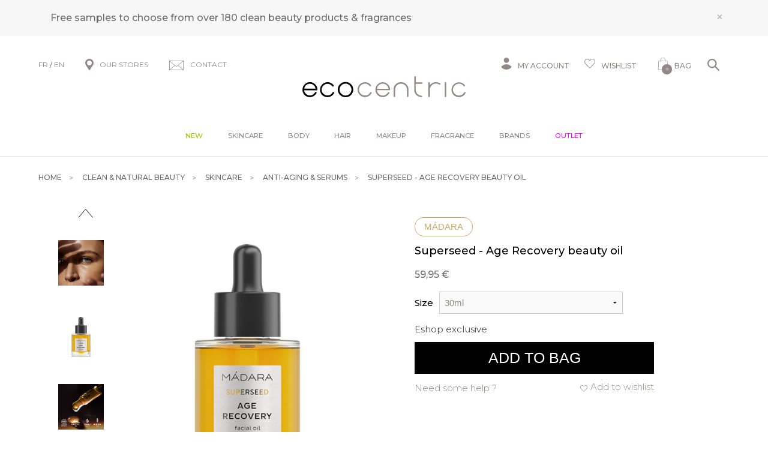

--- FILE ---
content_type: text/html; charset=iso-8859-1
request_url: https://www.be-ecocentric.com/s/6128_271530_age-recovery-oil-madara
body_size: 45816
content:
<!DOCTYPE html>
<!-- /_boutiques/ECOCENTRIC//html/ficheproduit.htm / Modif : 12h46 2025-11-28 / 0.113 / -->

<html lang="FR">
	 <head>
<meta name="google-site-verification" content="hw8pN22-xrUM9KcSdlRbkZlIlnpAycHnh59VP6nlDRE" />

		<meta http-equiv="Content-Type" content="text/html; charset=iso-8859-1" />
		<meta name="viewport" content="width=device-width, initial-scale=1.0" />
		
		<meta http-equiv="Content-Type" content="application/xhtml+xml; charset=iso-8859-1" />

		
		<link rel="alternate" hreflang="fr" href="https://www.ecocentric.fr/" />
		<link rel="alternate" hreflang="en" href="https://www.be-ecocentric.com" />
		
		<title>Natural anti ageing face oil Superseed - Madara</title>
		
		
		<meta name="description" content="Madara Superseed natural radiance facial oil serumAge Recovery oil is a potent anti-age recovery treatment with 10 rare regenerating dry oils that deeply rejuvenates and restores tired skin.Formulated with carotene-bursting and highly bioactive oils, cold-pressed from the &quot;super seeds&quot; of various Arctic and Northern berries and plants, this natural face oil reduces solar damage and reactivates skin&rsquo;s regeneration rhythms while protecting skin cells from environmental stress and providing n" />
<meta name="robots" content="index, follow" />

							<meta name="verify-v1" content="T-qV-ZGUnhJ4GIw2oKxsc1mtxTf3mlbkThkHrkvKhuY" />
							<meta name="google-site-verification" content="T-qV-ZGUnhJ4GIw2oKxsc1mtxTf3mlbkThkHrkvKhuY" />

<link rel="canonical" href="https://www.be-ecocentric.com/s/6128_271530_age-recovery-oil-madara" />

		<meta name="Owner" content="Ecocentric" />
		<meta name="Language" content="FR" />
		<meta name="Rating" content="General" />
		<meta name="Distribution" content="Global" />
		<meta name="Copyright" content="Ecocentric" />
		<meta name="author" content="Ecocentric" />

	
		<link rel="image_src" href="/_boutiques/ECOCENTRIC//site_image/logo_fb.jpg"/><meta property="og:locale" content="fr_FR" />														<meta property="og:site_name" content="Ecocentric" />												<meta property="fb:admins" content="100003397521399" />												<meta property="og:title" content="Superseed - Age Recovery beauty oil" />												<meta property="og:image" content="http://www.be-ecocentric.com/img/108/271530/m/p/age-recovery-oil-madara.jpg" />							<meta property="og:url" content="http://www.be-ecocentric.com/s/6128_271530_age-recovery-oil-madara" />	<meta property="og:description" content="Madara Superseed natural radiance facial oil serumAge Recovery oil is a potent anti-age recovery treatment with 10 rare regenerating dry oils that deeply rejuvenates and restores tired skin.Formulated with carotene-bursting and highly bioactive oils, cold-pressed from the "super seeds" of various Arctic and Northern berries and plants, this natural face oil reduces solar damage and reactivates skin&rsquo;s regeneration rhythms while protecting skin cells from environmental stress and providing nature&rsquo;s megadose of Pro-retinol A - the famous anti-aging agent.This cocktail of rare arctic berry seeds, fruits and green vegetables does not stay on your skin, but absorbs right away to diminish signs of photo-aging, lines and wrinkles.The benefits of Madara Superseed radicance facial oil SerumRejuvenates and restores tired and mature skinHelps reduce UV damagePromotes skin regenerationProtects skin cells from environmental stressHelps reduce the appearance of fine lines and wrinkles and signs of photo-agingKey ingredientsRosehip &ndash; skin healing properties ; rich in Pro-Vitamin A, Carotenoids and Omegas 3, 6, 7 &amp; 9 ; restores softness and supplenessTomato &ndash; rich in lycopene, a superior antioxidant that helps to strengthen skin's natural ability to defend itself against oxidative stress ; maintains visible tone and glowStrawberry &ndash; antioxidant properties ; protects skin against environmental stressesRowanberry &ndash; rich in vitamin C and carotene (provitamins A) ; skin firming, anti-inflammatory, and antioxidant effectBlackcurrant &ndash; high in Vitamins C and E, antioxidant and essential fatty acid GLA ; soothes and tonesSea buckthorn &ndash; nourishes the skin and aids cell regenerationSt. john&rsquo;s wort &ndash; healing properties for dry and sensitive skin ; rich in tannins, it boosts blood circulation and refreshes the complexionRaspberry &ndash; rich in Omega 3 and 6 and Vitamin E ; helps preventing from ageing and maintaining the glow and suppleness of the skinCarrot &ndash; phenomenal moisturizer; high in antioxidants, carotene and vitamin AOrganic face oil for mature, tired, dry and fragile skin." />										<meta property="og:type" content="product" />															
		
		
		<link rel="stylesheet" type="text/css" href="/min/min/--normalize.css--1427381207_1767708634-normalize.css" /> 
		<link rel="stylesheet" type="text/css" href="/min/min/--foundation.css--1518598125_1767708634-foundation.css" /> 
		<link rel="stylesheet" type="text/css" href="/min/min/--slick-theme.css--1427961560_1767708634-slick-theme.css" /> 
		<link rel="stylesheet" type="text/css" href="/min/min/--slick.css--1427379905_1767708634-slick.css" /> 
		<link rel="stylesheet" type="text/css" href="/min/min/--font-awesome.css--1621259698_1767708634-font-awesome.css" /> 
		<link rel="stylesheet" type="text/css" href="/min/min/--all.css--1610102356_1767708634-all.css" /> 
		<link rel="stylesheet" type="text/css" href="/min/min/--main.scss--1765382239_1767708634-main.css" /> 
		<link rel="stylesheet" type="text/css" href="/min/min/--magnific-popup.css--1477573393_1767708634-magnific-popup.css" /> 
		
		<link rel="alternate" type="application/rss+xml" title="RSS 2.0" href="http://www.be-ecocentric.com/blog/rss" />
		
		
		<link rel="icon" type="image/png" href="/_boutiques/ECOCENTRIC//site_image/favicon.png" />
		<link rel="shortcut icon" type="image/x-icon" href="/_boutiques/ECOCENTRIC//site_image/favicon.ico" />

		
		<link rel="preconnect" href="https://fonts.gstatic.com">
		<link href="https://fonts.googleapis.com/css2?family=Montserrat:ital,wght@0,300;0,400;0,500;0,700;0,900;1,300;1,400;1,500;1,700;1,900&display=swap&family=Playfair:ital,opsz,wght@0,5..1200,300..900;1,5..1200,300..900&display=swap&family=Courgette&display=swap" rel="stylesheet"> 

		<script src="/_boutiques/ECOCENTRIC//js/vendor/modernizr.js"></script>
		
		<script src="/_boutiques/ECOCENTRIC//js/jquery-1.12.4.min.js"></script>
		<script src="/_boutiques/ECOCENTRIC//js/slick.min.js"></script>
		
		
		<script src="/rsplug/misc/misc.js"></script>

		<link rel="stylesheet" href="//code.jquery.com/ui/1.12.1/themes/base/jquery-ui.css">
		<script src="https://code.jquery.com/ui/1.12.1/jquery-ui.js"></script>

		<script src="/_boutiques/ECOCENTRIC//js/resizeSensor.js"></script>
		
		<script type="text/javascript" src="/_boutiques/ECOCENTRIC//js/stickyfill.min.js"></script> 

		
		<script type="text/javascript" src="/_boutiques/ECOCENTRIC//js/rs-drawer.js"></script>
		
			<script type="text/javascript">
			var libelle_ferme = "Fermer";
			var libelle_lirelasuite = "Lire la suite";
		</script>
	
		
		<script src="/_boutiques/ECOCENTRIC//js/rsplugins.js"></script>
		<script src="/_boutiques/ECOCENTRIC//js/rsplugins2.js"></script>
		<script type="text/javascript" src="/rsplug/fp/fp.js?2"></script>
		
		<!-- Magnific Popup core JS file -->
		<script src="/_boutiques/ECOCENTRIC//js/jquery.magnific-popup.min.js"></script>
		
		
		<script>
		//<![CDATA[
		var MsgCarts = {
			_instances: [],
			_container: null,
			register: function(inst){
				if (null === MsgCarts._container){
					MsgCarts.createContainer();
				}
				MsgCarts._instances.push(inst);
			},
			createContainer: function(){
				var c = document.createElement('div');
				c.className = 'msgcarts';
				with (c.style){
					position = 'fixed';
					top = '0px';
				}
				document.getElementById('main-section').appendChild(c);
				MsgCarts._container = c;
			}
		};
		
		var MsgCart = function(text){
			// Constructeur
			MsgCarts.register(this);
			this.obj = this.createObj();
			this.init();
			this.setText(text);
		};
		MsgCart.prototype.createObj = function(){
			var o = document.createElement('div');
			o.className = 'msgcart';
			o.style.display = 'none';
			o.onclick = function(){
				location.href = '/panier';
			};
			return o;
		};
		MsgCart.prototype.init = function(){
			// Initialisation
			this.autoClose = null 
			this.obj.innerHTML = '';
			this.obj.display = 'none';
		};
		MsgCart.prototype.setText = function(text){
			this.obj.innerHTML = text;
			return this;
		};
		MsgCart.prototype.show = function(autoclose_delay){
			$(this.obj).fadeIn( "slow");
			MsgCarts._container.appendChild(this.obj);
			
			if (isNaN(autoclose_delay) || autoclose_delay < 0){
				autoclose_delay = 1000;
			}
			var inst = this;
			clearTimeout(this.autoClose);
			this.autoClose = setTimeout(function(){
				inst.hide();
			}, autoclose_delay);
			return this;
		};
		MsgCart.prototype.hide = function(){
			$(this.obj).fadeOut( "slow");
			clearTimeout(this.autoClose);
			this.autoClose = null;
			return this;
		};
		function formatNomPrd(str){
			var m2 = str.match(/ \((.{1}:.*)\)/g);
			for (var i in m2){
				var m = str.match(/ \((.{1}:.*)\)/);
				if (null !== m){
					var ssps = m[1].split('/');
					for (var i=0; i<ssps.length; i++){
						ssps[i] = ssps[i].replace('C:', 'Shade : ').replace('T:', 'Size : ').replace('M:', 'Model : ').replace('F:', 'Size : ');
					}
					str = str.replace(m[0], '<br />' + ssps.join('<br />'));
				}
			}
			return str;
		}

		function formatNomPrdPanier(str){
			str = str.replace('C:', '').replace('T:', '').replace('M:', '').replace('F:', '').replace('/', '<br/>');
			return str;
		}
		

		var mscroller = new $RSPM.scroll(window);
		//]]>
		</script>
	
		
		<script>
		//<![CDATA[
			document.addEventListener("DOMContentLoaded", async () => {
			const elements = document.querySelectorAll(".svg[data-src]");
			const cache = new Map();
			for (const el of elements) {
				const src = el.dataset.src;
				if (!src) continue;
				try {
					if (!cache.has(src)) {
						const response = await fetch(src);
						if (!response.ok) {
							console.warn("SVG load error:", src, "->", response.status);
							cache.set(src, null);
							continue;
						}

						const text = await response.text();
						cache.set(src, text);
					}
					const svgContent = cache.get(src);
					if (svgContent) {
						el.innerHTML = svgContent;
					}
				} catch (e) {
					console.error("Network error loading SVG:", src, e);
				}
			}
		});
	//]]>
	</script>
	
	
 <script type="application/ld+json"> 
{"@context":"https:\/\/schema.org","@type":"BreadcrumbList","itemListElement":[{"@type":"ListItem","position":"1","name":"Clean & natural beauty","item":"https:\/\/www.be-ecocentric.com\/s\/6122_luxury-organic-beauty-cosmetics"},{"@type":"ListItem","position":"2","name":"Skincare","item":"https:\/\/www.be-ecocentric.com\/s\/6124_organic-face-skin-care"},{"@type":"ListItem","position":"3","name":"Anti-aging & serums","item":"https:\/\/www.be-ecocentric.com\/s\/6128_organic-anti-aging-skin-care"},{"@type":"ListItem","position":"4","name":"Superseed - Age Recovery beauty oil"}]}
 </script>
 <script type="application/ld+json"> 
{"@context":"https:\/\/schema.org","@type":"Product","name":"Superseed - Age Recovery beauty oil","image":["\/images\/108\/p\/108_271530_max.jpg","\/images\/108\/p\/108_271530_2_max.jpg","\/images\/108\/p\/108_271530_3_max.jpg","\/images\/108\/p\/108_271530_4_max.jpg"],"description":"<h2>Madara Superseed natural radiance facial oil serum<\/h2><p>Age Recovery oil is a<span> potent anti-age recovery treatment with 10 rare regenerating dry oils that deeply rejuvenates and restores tired skin.<\/span><\/p><p>Formulated with carotene-bursting<span> and highly bioactive oils, cold-pressed from the \"super seeds\" of various Arctic and Northern berries and plants<\/span>, this natural face oil reduces solar damage and reactivates skin&rsquo;s regeneration rhythms while protecting skin cells from environmental stress and providing nature&rsquo;s megadose of Pro-retinol A - the famous anti-aging agent.<\/p><p>This cocktail of rare arctic berry seeds, fruits and green vegetables does not stay on your skin, but absorbs right away to diminish signs of photo-aging, lines and wrinkles.<\/p><h2>The benefits of Madara Superseed radicance facial oil Serum<\/h2><ul><li>Rejuvenates and restores tired and mature skin<\/li><li>Helps reduce UV damage<\/li><li>Promotes skin regeneration<\/li><li>Protects skin cells from environmental stress<\/li><li>Helps reduce the appearance of fine lines and wrinkles and signs of photo-aging<\/li><\/ul><p><em>Key ingredients<\/em><\/p><ul><li><strong>Rosehip &ndash; <\/strong>skin healing properties ; rich in Pro-Vitamin A, Carotenoids and Omegas 3, 6, 7 &amp; 9 ; restores softness and suppleness<span><\/span><\/li><li><strong>Tomato &ndash; <\/strong><span>rich in lycopene, a superior antioxidant that helps to strengthen skin's natural ability to defend itself against oxidative stress ; maintains visible tone and glow<\/span><\/li><li><span><strong>Strawberry &ndash;<\/strong> antioxidant properties ; protects skin against environmental stresses<\/span><\/li><li><span><strong>Rowanberry &ndash;<\/strong><span> rich in vitamin C and carotene (provitamins A) ; skin firming, anti-inflammatory, and antioxidant effect<\/span><\/span><\/li><li><span><span><strong>B<\/strong><\/span><\/span><span><strong>lackcurrant &ndash; <\/strong>high in Vitamins C and E, antioxidant and essential fatty acid GLA ; soothes and tones<\/span><\/li><li><span><strong>Sea buckthorn<\/strong><\/span> &ndash;<span> nourishes the skin and aids cell regeneration<\/span><\/li><li><span><strong>St. john&rsquo;s wort &ndash; <\/strong>healing properties for dry and sensitive skin ; rich in tannins, it boosts blood circulation and refreshes the complexion<\/span><\/li><li><span><strong>Raspberry &ndash; <\/strong>rich in Omega 3 and 6 and Vitamin E ; helps preventing from ageing and maintaining the glow and suppleness of the skin<\/span><\/li><li><span><strong>Carrot &ndash; <\/strong><span>phenomenal moisturizer; high in antioxidants, carotene and vitamin A<\/span><\/span><\/li><\/ul><p>Organic face oil for mature, tired, dry and fragile skin.<\/p>","brand":"M&aacute;dara","offers":{"@type":"Offer","price":"59.95","priceCurrency":"EUR","url":"https:\/\/www.be-ecocentric.com\/s\/6128_271530_age-recovery-oil-madara","availability":"https:\/\/schema.org\/InStock"}}
 </script>
 <script type="application/ld+json"> 
{"@context":"https:\/\/schema.org","@type":"Organization","name":"Ecocentric","url":"https:\/\/www.be-ecocentric.com\/","logo":"https:\/\/www.ecocentric.fr\/imgfck\/108\/Image\/Logos\/logo_ecocentric.png","contactPoint":{"@type":"ContactPoint","telephone":"+33975844097","contactType":"customer service"}}
 </script>
<script>
    var _ae = {
        "pid":"618a935d563fdd39623ed9a9",
    };
    (function() {
        var element = document.createElement('script'); element.type = 'text/javascript'; element.async = true;
        element.src = '//static.affilae.com/ae-v3.5.js';
        var scr = document.getElementsByTagName('script')[0]; scr.parentNode.insertBefore(element, scr);
    })();
</script>
 </head>

	<body class="rs_ficheproduit page_ ">
		<div id="fb-root"></div>
		<script>
		//<![CDATA[
		(function(d, s, id) {
		  var js, fjs = d.getElementsByTagName(s)[0];
		  if (d.getElementById(id)) return;
		  js = d.createElement(s); js.id = id;
		  js.src = "//connect.facebook.net/fr_FR/sdk.js#xfbml=1&version=v11.0";
		  fjs.parentNode.insertBefore(js, fjs);
		}(document, 'script', 'facebook-jssdk'));
		//]]>
		</script>

		<div id="top" class="page">
			<div class="off-canvas-wrap" data-offcanvas>
				
				<div class="inner-wrap">
				

						 
					
					<nav role="navigation" aria-label="menu mobile">
						<aside class="left-off-canvas-menu">
							<div id="left-off-canvas-menu-inner">
								<ul class="off-canvas-list">
								
									<li class="headerClose">
										<a class="closeMenu" href="#" onclick="$('.exit-off-canvas').click(); return false;">&#215;</a>
									</li>
									
									<li class="has-no-ssmenu" id="onglet_suppl">
										<a class="niv1" href="/s/52406_just-landed" style="color: #99cc00;">New</a>
									</li>
									
									<li class="has-ss-menu">
										<a href="#" class="first-link-action">Skincare</a>
										<div class="mobile_menu_deroulant"><div class="niv2"><a class="niv2" href="#">Skincare</a>
<ul class="niv3">
<li class="niv3"><em><a href="/s/6124?rs_reinit=1" class="niv3">See all products</a></em></li>
<li class="niv3"><a href="/s/13154_tips-natural-face-skincare" class="niv3">Beauty tips by skin type</a></li>
<li class="niv3"><a href="/s/9901_new-organic-beauty-products" class="niv3">New arrivals</a></li>
<li class="niv3"><a href="/s/49190" class="niv3">Bestsellers</a></li>
<li class="niv3"><a href="/s/6124?rs_reinit=1#_caracteristique=Gift set" class="niv3" title="Kits &amp; sets">Kits &amp; sets</a></li>
<li class="niv3"><a href="/s/6412" class="niv3">Outlet</a></li>
</ul>
<p><a class="niv2" href="#">Shop by concern</a></p>
<ul class="niv3">
<li class="niv3"><a href="/s/6124?rs_reinit=1#_action=First wrinkles" title="First wrinkles" class="niv3">First wrinkles</a></li>
<li class="niv3"><a href="/s/6124?rs_reinit=1#_action=Blemishes" title="Blemishes" class="niv3">Blemishes</a></li>
<li class="niv3"><a href="/s/6124?rs_reinit=1#_action=Dull complexion" title="Dull complexion" class="niv3">Dull complexion</a></li>
<li class="niv3"><a href="/s/6124?rs_reinit=1#_action=Lack of firmness" title="Lack of firmness" class="niv3">Lack of firmness</a></li>
<li class="niv3"><a href="/s/6124?rs_reinit=1#_action=Dark spots" title="Dark spots" class="niv3">Dark spots</a></li>
<li class="niv3"><a href="/s/6124?rs_reinit=1#_action=Dilated pores" title="Dilated pores" class="niv3">Dilated pores</a></li>
<li class="niv3"><a href="/s/6124?rs_reinit=1#_action=Anti-puffiness" title="Puffiness" class="niv3">Puffiness</a></li>
<li class="niv3"><a href="/s/6124?rs_reinit=1#_action=Redness" title="Redness" class="niv3">Redness</a></li>
<li class="niv3"><a href="/s/6124?rs_reinit=1#_action=Skin tightness" title="Skin tightness" class="niv3">Skin tightness</a></li>
</ul>
</div>
<div class="niv2"><a class="niv2" href="/s/6127" title="Cleansers">Cleansers</a>
<ul class="niv3">
<li class="niv3"><em><a href="/s/6127?rs_reinit=1" class="niv3">See all cleansers</a></em></li>
<li class="niv3"><a href="/s/6127?rs_reinit=1#_caracteristique=Cleansing oil" title="Cleansing oil" class="niv3">Cleansing oil</a></li>
<li class="niv3"><a href="/s/6127?rs_reinit=1#_caracteristique=Cleansing milk" title="Makleup removing milk" class="niv3">Makleup removing milk</a></li>
<li class="niv3"><a href="/s/6127?rs_reinit=1#_caracteristique=Cleansing cream" title="Cream cleanser" class="niv3">Cream cleanser</a></li>
<li class="niv3"><a href="/s/6127?rs_reinit=1#_caracteristique=Cleansing balm" title="Cleansing balm" class="niv3">Cleansing balm</a></li>
<li class="niv3"><a href="/s/6127?rs_reinit=1#_caracteristique=Cleansing gel" title="Face wash" class="niv3">Face wash</a></li>
<li class="niv3"><a href="/s/6127?rs_reinit=1#_caracteristique=Cleansing water" title="Micellar water" class="niv3">Micellar water</a></li>
</ul>
<p><a class="niv2" href="/s/12303?rs_reinit=1" title="Toners &amp; mists">Toners &amp; mists</a></p>
<ul class="niv3">
<li class="niv3"><em><a href="/s/12303?rs_reinit=1" class="niv3">See all toners</a></em></li>
<li class="niv3"><a href="/s/12303?rs_reinit=1#_caracteristique=Treatment mist" class="niv3" title="Treatment mist">Treatment mist</a></li>
<li class="niv3"><a href="/s/12303?rs_reinit=1#_caracteristique=Toner" class="niv3" title="Toner">Toner</a></li>
</ul>
<p><a class="niv2" href="#">Exfoliants &amp; masks</a></p>
<ul class="niv3">
<li class="niv3"><a href="/s/6129?rs_reinit=1#_caracteristique=Peeling" class="niv3" title="Peeling">Peeling</a></li>
<li class="niv3"><a href="/s/32955?rs_reinit=1#_caracteristique=Face scrub" class="niv3" title="Face scrub">Face scrub</a></li>
<li class="niv3"><a href="/s/6129_organic-face-mask?rs_reinit=1" class="niv3" title="Mask">Mask</a></li>
<li class="niv3"><a href="/s/6124?rs_reinit=1#_caracteristique=Single-use &amp; patch" class="niv3" title="Single-use or Patch">Single-use or Patch</a></li>
</ul>
<p><a class="niv2" href="#" title="Eye &amp; lip care">Eye &amp; lip care</a></p>
<ul class="niv3">
<li class="niv3"><a href="/s/6130_contour-yeux-anti-cerne-naturel-bio" class="niv3" title="Eye cream">Eye cream</a></li>
<li class="niv3"><a href="/s/24358?rs_reinit=1#_caracteristique=Lashes &amp; brows" class="niv3" title="Lashes &amp; brows">Lashes &amp; brows</a></li>
<li class="niv3"><a href="/s/24381_organic-lip-balm-treatment" class="niv3" title="Lip treatments">Lip treatments</a></li>
</ul>
</div>
<div class="niv2"><a class="niv2" href="/s/6125?rs_reinit=1" title="Moisturizers">Moisturizers</a>
<ul class="niv3">
<li class="niv3"><a href="/s/6125?rs_reinit=1#_caracteristique=Day cream" class="niv3" title="Day cream">Day cream</a></li>
<li class="niv3"><a href="/s/32956_organic-natural-bb-cream" class="niv3" title="Tinted cream">Tinted cream</a></li>
<li class="niv3"><a href="/s/6125?rs_reinit=1#_caracteristique=Night cream" class="niv3" title="Night treatments">Night treatments</a></li>
<li class="niv3"><a href="/s/6125?rs_reinit=1#_caracteristique=Face oil" class="niv3" title="Face Oil or Balm">Face Oil or Balm</a></li>
<li class="niv3"><a href="/s/6125?rs_reinit=1#_caracteristique=Serum" class="niv3" title="Hydrating serum">Hydrating serum</a></li>
</ul>
<p><a class="niv2" href="/s/6128" title="Anti-aging">Anti-aging</a></p>
<ul class="niv3">
<li class="niv3"><a href="/s/6128?rs_reinit=1#_caracteristique=Day cream" class="niv3" title="Face cream">Face cream</a></li>
<li class="niv3"><a href="/s/6128?rs_reinit=1#_caracteristique=Serum" class="niv3" title="Serum">Serum</a></li>
<li class="niv3"><a href="/s/6130?rs_reinit=1#_action=Fine lines &amp; wrinkles" class="niv3" title="Eye contour">Eye contour</a></li>
<li class="niv3"><a href="/s/6129?rs_reinit=1#_caracteristique=Fine lines &amp; wrinkles" class="niv3" title="Mask">Mask</a></li>
</ul>
<p><a class="niv2" href="/s/45221" title="Targeted treatments">Targeted treatments</a></p>
<ul class="niv3">
<li class="niv3"><a href="/s/45221?rs_reinit=1#_caracteristique=Serum" class="niv3" title="Booster">Booster</a></li>
<li class="niv3"><a href="/s/6157" class="niv3" title="Shaving &amp; beard">Shaving &amp; beard</a></li>
<li class="niv3"><a href="/s/49065_beauty-tools" class="niv3" title="Beauty tools">Beauty tools</a></li>
</ul>
<p><a class="niv2" href="/s/40566" title="Sun care">Sun care</a></p>
<ul class="niv3">
<li class="niv3"><a href="/s/40566?rs_reinit=1#_caracteristique=Sunscreen" class="niv3" title="Sunscreen">Sunscreen</a></li>
<li class="niv3"><a href="/s/6124?rs_reinit=1#_caracteristique=Self-tan" class="niv3" title="Self tanner">Self tanner</a></li>
</ul>
</div>
<div class="niv2"><a class="niv2" href="#">Selections</a>
<ul class="niv3">
<li class="niv3"><a href="/s/6124?recherche=1&amp;_rA[made_in_france]=1&amp;_rA_cat=6124" class="niv3" title="French beauty">French beauty</a></li>
<li class="niv3"><a href="/s/6124?recherche=1&amp;_rA[vegan]=1&amp;_rA_cat=6124" class="niv3" title="Vegan skincare">Vegan skincare</a></li>
<li class="niv3"><a href="/s/6124?recherche=1&amp;_rA[sanshuile]=1&amp;_rA_cat=6124" class="niv3" title="No essential oils">No essential oils</a></li>
<li class="niv3"><a href="/s/6124?rs_reinit=1#_caracteristique=Travel size" class="niv3" title="Travel size">Travel size</a></li>
<li class="niv3"><a href="/s/43793" title="Luxury" class="niv3">Luxury</a></li>
</ul>
<p><a class="niv2" href="/s/52202" title="Supplements">Supplements</a></p>
<ul class="niv3">
<li class="niv3"><a href="/s/52202?rs_reinit=1#_action=Blemishes" class="niv3" title="Blemishes">Blemishes</a></li>
<li class="niv3"><a href="/s/52202?rs_reinit=1#_action=Wrinkles" class="niv3" title="Wrinkles">Wrinkles</a></li>
<li class="niv3"><a href="/s/52202?rs_reinit=1#_action=Lack of firmness" title="Sagging skin" class="niv3">Sagging skin</a></li>
<li class="niv3"><a href="/s/52202?rs_reinit=1#_action=Dull complexion" title="Lack of radiance" class="niv3">Lack of radiance</a></li>
<li class="niv3"><a href="/s/52202?rs_reinit=1#_action=Dark spots" title="Hyperpigmentation" class="niv3">Hyperpigmentation</a></li>
</ul>
</div></div>
									</li>
									<li class="has-ss-menu">
										<a href="#" class="first-link-action">Body</a>
										<div class="mobile_menu_deroulant"><div class="niv2"><a class="niv2" href="/s/6131" title="Body care">Body care</a>
<ul class="niv3">
<li class="niv3"><em><a href="/s/6131?rs_reinit=1" class="niv3">See all products</a></em></li>
<li class="niv3"><a href="/s/9901" class="niv3" title="New arrivals">New arrivals</a></li>
<li class="niv3"><a href="/s/49190" class="niv3" title="Bestsellers">Bestsellers</a></li>
<li class="niv3"><a href="/s/6131?rs_reinit=1#_caracteristique=Gift set" class="niv3" title="Kits &amp; sets">Kits &amp; sets</a></li>
<li class="niv3"><a href="/s/6412" class="niv3" title="Outlet">Outlet</a></li>
</ul>
<p><a class="niv2" href="#">Shop by concern</a></p>
<ul class="niv3">
<li class="niv3"><a href="/s/6131?rs_reinit=1#_action=Anti-cellulite" title="Cellulite" class="niv3">Cellulite</a></li>
<li class="niv3"><a href="/s/6131?rs_reinit=1#_action=Lack of firmness" title="Firmness" class="niv3">Firmness</a></li>
<li class="niv3"><a href="/s/6131?rs_reinit=1#_action=Heavy legs" title="Heavy legs" class="niv3">Heavy legs</a></li>
<li class="niv3"><a href="/s/6131?rs_reinit=1#_action=Itching" title="Itching" class="niv3">Itching</a></li>
<li class="niv3"><a href="/s/6131?rs_reinit=1#_action=Slimming" title="Slimming" class="niv3">Slimming</a></li>
<li class="niv3"><a href="/s/6131?rs_reinit=1#_action=Stretch marks" title="Stretch marks" class="niv3">Stretch marks</a></li>
<li class="niv3"><a href="/s/6131?rs_reinit=1#_action=Roughness" title="Roughness" class="niv3">Roughness</a></li>
<li class="niv3"><a href="/s/10368" title="Massage" class="niv3">Massage</a></li>
</ul>
</div>
<div class="niv2"><a class="niv2" href="/s/6132?rs_reinit=1" title="Bath &amp; Shower">Bath &amp; Shower</a>
<ul class="niv3">
<li class="niv3"><a href="/s/6132?rs_reinit=1#_caracteristique=Body wash" title="Body wash" class="niv3">Body wash</a></li>
<li class="niv3"><a href="/s/6132?rs_reinit=1#_caracteristique=Bar soap" title="Bar soap" class="niv3">Bar soap</a></li>
<li class="niv3"><a href="/s/12311" title="Bath oil &amp; Salt" class="niv3">Bath oil &amp; Salt</a></li>
<li class="niv3"><a href="/s/6134?rs_reinit=1#_caracteristique=Body scrub" title="Body scrub" class="niv3">Body scrub</a></li>
<li class="niv3"><a href="/s/6132?rs_reinit=1#_caracteristique=Intimate cleanser" title="Intimate cleanser" class="niv3">Intimate cleanser</a></li>
<li class="niv3"><a href="/s/6134?rs_reinit=1#_caracteristique=Body brush" title="Body brush" class="niv3">Body brush</a></li>
</ul>
<p><a class="niv2" href="/s/6133" title="Body moisturizers">Body moisturizers</a></p>
<ul class="niv3">
<li class="niv3"><em><a href="/s/6133?rs_reinit=1" class="niv3">See all products</a></em></li>
<li class="niv3"><a href="/s/6133?rs_reinit=1#_caracteristique=Body milk" class="niv3" title="Moisturizing lotion">Moisturizing lotion</a></li>
<li class="niv3"><a href="/s/6133?rs_reinit=1#_caracteristique=Body cream" class="niv3" title="Nourishing cream">Nourishing cream</a></li>
<li class="niv3"><a href="/s/6135?rs_reinit=1" class="niv3" title="Body oil">Body oil</a></li>
<li class="niv3"><a href="/s/6133?rs_reinit=1#_caracteristique=Body butter" class="niv3" title="Balms or Butter">Balm or Butter</a></li>
</ul>
<p><a class="niv2" href="/s/27908" title="Hand &amp; Foot care">Hand &amp; Foot care</a></p>
<ul class="niv3">
<li class="niv3"><a href="/s/27908?rs_reinit=1#_caracteristique=Hand cream" class="niv3" title="Hand cream">Hand cream</a></li>
<li class="niv3"><a href="/s/27908?rs_reinit=1#_caracteristique=Hand wash" class="niv3" title="Hand wash">Hand wash</a></li>
<li class="niv3"><a href="/s/27908?rs_reinit=1#_caracteristique=Foot care" class="niv3" title="Foot treatments">Foot treatments</a></li>
<li class="niv3"><a href="/s/27908?rs_reinit=1#_caracteristique=Sanitizer" class="niv3" title="Sanitizers">Sanitizers</a></li>
<li class="niv3"><a href="/s/52388" class="niv3" title="Nail care">Nail care</a></li>
</ul>
</div>
<div class="niv2"><a class="niv2" href="#">Targeted treatments</a>
<ul class="niv3">
<li class="niv3"><a href="/s/6131?rs_reinit=1#_caracteristique=Body exfoliant" title="Body exfoliant" class="niv3">Body exfoliant</a></li>
<li class="niv3"><a href="/s/6131?rs_reinit=1#_action=Firming" title="Firming" class="niv3">Firming</a></li>
<li class="niv3"><a href="/s/6131?rs_reinit=1#_caracteristique=Bust care" title="Bust care" class="niv3">Bust care</a></li>
<li class="niv3"><a href="/s/6131?rs_reinit=1#_caracteristique=Intimate care" title="Intimate care" class="niv3">Intimate care</a></li>
<li class="niv3"><a href="/s/6131?rs_reinit=1#_caracteristique=Baby &amp; mum" title="Baby &amp; mum" class="niv3">Baby &amp; mum</a></li>
<li class="niv3"><a href="/s/48964_everyday-aromatherapy" title="Aromatherapy" class="niv3">Aromatherapy</a></li>
</ul>
<p><a class="niv2" href="#">Personal care</a></p>
<ul class="niv3">
<li class="niv3"><a href="/s/35666" class="niv3" title="Deodorant">Deodorant</a></li>
<li class="niv3"><a href="/s/41781" class="niv3" title="Oral care">Oral care</a></li>
</ul>
<p><a class="niv2" href="/s/40567?rs_reinit=1" title="Sun care">Sun care</a></p>
<ul class="niv3">
<li class="niv3"><a href="/s/40567?rs_reinit=1#_action=Sunscreen" class="niv3" title="Sunscreen">Sunscreen</a></li>
<li class="niv3"><a href="/s/6131?rs_reinit=1#_caracteristique=After sun" class="niv3" title="After sun">After sun</a></li>
<li class="niv3"><a href="/s/27908?rs_reinit=1#_caracteristique=Self-tan" class="niv3" title="Self tanner">Self tanner</a></li>
</ul>
</div>
<div class="niv2"><a class="niv2" href="#">Selections</a>
<ul class="niv3">
<li class="niv3"><a href="/s/6131?recherche=1&amp;_rA[vegan]=1&amp;_rA_cat=6131" class="niv3" title="Vegan">Vegan</a></li>
<li class="niv3"><a href="/s/6131?recherche=1&amp;_rA[sanshuile]=1&amp;_rA_cat=6131" class="niv3" title="No essential oils">No essential oils</a></li>
<li class="niv3"><a href="/s/6131?recherche=1&amp;_rA[made_in_france]=1&amp;_rA_cat=6131" class="niv3" title="French beauty">French beauty</a></li>
<li class="niv3"><a href="/s/43793" class="niv3" title="Luxury">Luxury</a></li>
<li class="niv3"><a href="/s/6131?rs_reinit=1#_caracteristique=Travel size" class="niv3" title="Travel size">Travel size</a></li>
</ul>
<p><a class="niv2" href="/s/52204" title="Supplements">Supplements</a></p>
<ul class="niv3">
<li class="niv3"><a href="/s/52204?rs_reinit=1#_action=Anti-cellulite" class="niv3" title="Anti-cellulite">Anti-cellulite</a></li>
<li class="niv3"><a href="/s/52204?rs_reinit=1#_action=Digestion" class="niv3" title="Digestion">Digestion</a></li>
<li class="niv3"><a href="/s/52204?rs_reinit=1#_action=Feminity" title="Feminity" class="niv3">Feminity</a></li>
<li class="niv3"><a href="/s/52204?rs_reinit=1#_action=Silhouette" title="Silhouette" class="niv3">Silhouette</a></li>
<li class="niv3"><a href="/s/52204?rs_reinit=1#_action=Lack of firmness" title="Lack of firmness" class="niv3">Lack of firmness</a></li>
</ul>
</div></div>
									</li>
									<li class="has-ss-menu">
										<a href="#" class="first-link-action">Hair</a>
										<div class="mobile_menu_deroulant"><div class="niv2"><a class="niv2" href="/s/6136" title="Hair care">Hair care</a>
<ul class="niv3">
<li class="niv3"><em><a href="/s/6136?rs_reinit=1" title="All products" class="niv3">See all products</a></em></li>
<li class="niv3"><a href="/s/9901" class="niv3" title="New arrivals">New arrivals</a></li>
<li class="niv3"><a href="/s/49190" class="niv3" title="Bestsellers">Bestsellers</a></li>
<li class="niv3"><a href="/s/6136&amp;rs_reinit=1#_caracteristique=Gift set" class="niv3" title="Kits &amp; sets">Kits &amp; sets</a></li>
<li class="niv3"><a href="/s/6412" class="niv3">Outlet</a></li>
</ul>
<p><a class="niv2" href="#">Shop by concern</a></p>
<ul class="niv3">
<li class="niv3"><a href="/s/6136&amp;rs_reinit=1#_action=Hair loss" title="Thinning &amp; Hair loss" class="niv3">Thinning &amp; Hair loss</a></li>
<li class="niv3"><a href="/s/6136&amp;rs_reinit=1#_action=Curls" title="Curl care" class="niv3">Curl care</a></li>
<li class="niv3"><a href="/s/6136&amp;rs_reinit=1#_action=Sheen" title="Dull hair" class="niv3">Dull hair</a></li>
<li class="niv3"><a href="/s/6136&amp;rs_reinit=1#_action=Irritation" title="Irritated scalp" class="niv3">Irritated scalp</a></li>
<li class="niv3"><a href="/s/6136&amp;rs_reinit=1#_action=Anti split ends" title="Split ends" class="niv3">Split ends</a></li>
<li class="niv3"><a href="/s/6136&amp;rs_reinit=1#_action=Frisottis" title="Frizz" class="niv3">Frizz</a></li>
<li class="niv3"><a href="/s/6136&amp;rs_reinit=1#_action=Volume" title="Volume" class="niv3">Volume</a></li>
<li class="niv3"><a href="/s/6136&amp;rs_reinit=1#_action=Dandruffs" title="Dandruffs" class="niv3">Dandruffs</a></li>
<li class="niv3"><a href="/s/6136&amp;rs_reinit=1#_action=Color care" title="Color care" class="niv3">Color care</a></li>
<li class="niv3"><a href="/s/6136&amp;rs_reinit=1#_action=Oily scalp" title="Oily &amp; Greasy hair" class="niv3">Oily &amp; Greasy hair</a></li>
</ul>
</div>
<div class="niv2"><a class="niv2" href="/s/6137" title="Shampoo">Shampoos</a>
<ul class="niv3">
<li class="niv3"><em><a href="/s/6137?rs_reinit=1" title="All products" class="niv3">See all products</a></em></li>
<li class="niv3"><a href="/s/6137" title="Shampoo" class="niv3">Shampoo</a></li>
<li class="niv3"><a href="/s/6137&amp;rs_reinit=1#_caracteristique=Shampoo bar" title="Shampoo bar" class="niv3">Shampoo bar</a></li>
<li class="niv3"><a href="/s/6137&amp;rs_reinit=1#_caracteristique=Dry shampoo" title="Dry shampoo" class="niv3">Dry shampoo</a></li>
<li class="niv3"><a href="/s/6137&amp;rs_reinit=1#_caracteristique=Exfoliating shampoo" title="Exfoliating shampoo" class="niv3">Exfoliating shampoo</a></li>
</ul>
<p><a class="niv2" href="/s/6138" title="Conditioners">Conditioners</a></p>
<ul class="niv3">
<li class="niv3"><em><a href="/s/6138?rs_reinit=1" title="All products" class="niv3">See all products</a></em></li>
<li class="niv3"><a href="/s/6138" class="niv3" title="Conditioner">Conditioner</a></li>
<li class="niv3"><a href="/s/6138&amp;rs_reinit=1#_caracteristique=Detangler" class="niv3" title="Detangler">Detangler</a></li>
<li class="niv3"><a href="/s/6138&amp;rs_reinit=1#_caracteristique=Leave-in" class="niv3" title="Leave-in">Leave-in</a></li>
</ul>
<p><a class="niv2" href="/s/6139" title="Treatments">Treatments</a></p>
<ul class="niv3">
<li class="niv3"><a href="/s/6139&amp;rs_reinit=1#_caracteristique=Hair mask" class="niv3" title="Hair mask">Hair mask</a></li>
<li class="niv3"><a href="/s/6139&amp;rs_reinit=1#_caracteristique=Hair cream" class="niv3" title="Hair cream">Hair cream</a></li>
<li class="niv3"><a href="/s/13144" class="niv3" title="Hair oil">Hair oil</a></li>
<li class="niv3"><a href="/s/47188" class="niv3" title="Scalp care">Scalp care</a></li>
</ul>
<p><a class="niv2" href="/s/26352" title="Brushes &amp; accessories">Brushes &amp; accessories</a></p>
<ul class="niv3">
<li class="niv3"><em><a href="/s/26352?rs_reinit=1" title="All products" class="niv3">See all products</a></em></li>
</ul>
</div>
<div class="niv2"><a class="niv2" href="/s/6140" title="Styling">Styling</a>
<ul class="niv3">
<li class="niv3"><em><a href="/s/6140?rs_reinit=1" title="All products" class="niv3">See all products</a></em></li>
<li class="niv3"><a href="/s/6140&amp;rs_reinit=1#_caracteristique=Styling wax" class="niv3" title="Hair paste &amp; wax">Hair paste &amp; wax</a></li>
<li class="niv3"><a href="/s/6140&amp;rs_reinit=1#_caracteristique=Styling gel" class="niv3" title="Styling gel">Styling gel</a></li>
<li class="niv3"><a href="/s/6140&amp;rs_reinit=1#_caracteristique=Hair spray" title="Hair spray" class="niv3">Hair spray</a></li>
<li class="niv3"><a href="/s/6140&amp;rs_reinit=1#_caracteristique=Styling cream" title="Styling cream" class="niv3">Styling cream</a></li>
<li class="niv3"><a href="/s/6140&amp;rs_reinit=1#_caracteristique=Hair foam" title="Mousse" class="niv3">Mousse</a></li>
</ul>
</div>
<div class="niv2"><a class="niv2" href="#" title="">Selections</a>
<ul class="niv3">
<li class="niv3"><a class="niv3" href="/s/6136?recherche=1&amp;_rA[vegan]=1&amp;_rA_cat=6136" title="Vegan">Vegan</a></li>
<li class="niv3"><a class="niv3" href="https://www.ecocentric.fr/s/6136?recherche=1&amp;_rA[sanshuile]=1&amp;_rA_cat=6136" title="No essential oils">No essential oils</a></li>
<li class="niv3"><a class="niv3" href="/s/6136?recherche=1&amp;_rA[made_in_france]=1&amp;_rA_cat=6136" title="French beauty">French beauty</a></li>
<li class="niv3"><a class="niv3" href="/s/6136&amp;rs_reinit=1#_caracteristique=Travel size" title="Travel size">Travel size</a></li>
</ul>
<p><a class="niv2" href="/s/52203" title="Supplements">Supplements</a></p>
<ul class="niv3">
<li class="niv3"><a href="/s/52203_cheveux&amp;rs_reinit=1#_action=Hair loss" class="niv3" title="Hair loss">Hair loss</a></li>
<li class="niv3"><a href="/s/52203_cheveux&amp;rs_reinit=1#_action=Hair growth" class="niv3" title="Growth">Growth</a></li>
<li class="niv3"><a href="/s/52203_cheveux&amp;rs_reinit=1#_action=Dry hair" title="Hydration" class="niv3">Hydration</a></li>
</ul>
</div></div>
									</li>
									
									<li class="has-ss-menu">
										
										<a href="#" class="first-link-action">Makeup</a>
										<div class="mobile_menu_deroulant"><div class="niv2"><a class="niv2" href="/s/24358" title="Makeup">Makeup</a>
<ul class="niv3">
<li class="niv3"><a href="/s/52390" class="niv3">New arrivals</a></li>
<li class="niv3"><a href="/s/49190" class="niv3" title="Bestsellers">Bestsellers</a></li>
<li class="niv3"><a href="/s/24358?rs_reinit=1#_caracteristique=Gift set" class="niv3" title="Kits &amp; sets">Kits &amp; sets</a></li>
<li class="niv3"><a href="/s/52392_outlet" class="niv3" title="Outlet">Outlet</a></li>
</ul>
<p><a class="niv2" href="/s/24359" title="Face">Face</a></p>
<ul class="niv3">
<li class="niv3"><a href="/s/52368" title="Foundation" class="niv3">Foundation</a></li>
<li class="niv3"><a href="/s/52369" title="Corrector" class="niv3">Corrector</a></li>
<li class="niv3"><a href="/s/52370" title="Finishing powder" class="niv3">Finishing powder</a></li>
<li class="niv3"><a href="/s/52371" title="Blush" class="niv3">Blush</a></li>
<li class="niv3"><a href="/s/52372" title="Bronzer" class="niv3">Bronzer</a></li>
<li class="niv3"><a href="/s/52373" title="Highlighter" class="niv3">Highlighter</a></li>
<li class="niv3"><a href="/s/52374" title="Primer &amp; Setting spray" class="niv3">Primer &amp; Setting spray</a></li>
<li class="niv3"><a href="/s/52375" title="BB &amp; CC cream" class="niv3">BB &amp; CC cream</a></li>
<li class="niv3"><a href="/s/24365" title="Makeup remover" class="niv3">Makeup remover</a></li>
</ul>
</div>
<div class="niv2"><a class="niv2" href="/s/24360" title="Eyes">Eyes</a>
<ul class="niv3">
<li class="niv3"><a href="/s/52376" title="Concealer" class="niv3">Concealer</a></li>
<li class="niv3"><a href="/s/52377" title="Mascara" class="niv3">Mascara</a></li>
<li class="niv3"><a href="/s/52378" title="Eyeshadow" class="niv3">Eyeshadow</a></li>
<li class="niv3"><a href="/s/52379" title="Pencil &amp; eyeliner" class="niv3">Pencil &amp; eyeliner</a></li>
<li class="niv3"><a href="/s/52380" title="Brow" class="niv3">Brow</a></li>
</ul>
<p><a class="niv2" href="/s/24362" title="Lips">Lips</a></p>
<ul class="niv3">
<li class="niv3"><a href="/s/52381" class="niv3" title="Lipstick">Lipstick</a></li>
<li class="niv3"><a href="/s/52382" class="niv3" title="Lip balm &amp; tint">Lip balm &amp; tint</a></li>
<li class="niv3"><a href="/s/52384" class="niv3" title="Liner &amp; pencil">Liner &amp; pencil</a></li>
<li class="niv3"><a href="/s/52383" class="niv3" title="Lip oil &amp; gloss">Lip oil &amp; gloss</a></li>
<li class="niv3"><a href="/s/52385" class="niv3" title="Primer &amp; plumper">Primer &amp; plumper</a></li>
</ul>
<p><a class="niv2" href="/s/24363" title="Nails">Nails</a></p>
<ul class="niv3">
<li class="niv3"><a href="/s/52386" class="niv3" title="Base &amp; top coat">Base &amp; top coat</a></li>
<li class="niv3"><a href="/s/52387" class="niv3" title="Nail polish">Nail polish</a></li>
<li class="niv3"><a href="/s/52388" title="Nail treatment" class="niv3">Nail treatment</a></li>
<li class="niv3"><a href="/s/52389" title="Nail polish remover" class="niv3">Nail polish remover</a></li>
</ul>
</div>
<div class="niv2"><a class="niv2" href="/s/52393" title="Palettes &amp; accessories">Palettes &amp; accessories</a>
<ul class="niv3">
<li class="niv3"><a href="/s/52207" class="niv3" title="Palette">Palette</a></li>
<li class="niv3"><a href="/s/24364" class="niv3" title="Makeup brush &amp; sponge">Makeup brush &amp; sponge</a></li>
<li class="niv3"><a href="/s/52394" class="niv3" title="Makeup tools">Makeup tools</a></li>
</ul>
</div>
<div class="niv2"><a class="niv2" href="#">Selections</a>
<ul class="niv3">
<li class="niv3"><a href="/s/24358?recherche=1&amp;_rA[made_in_france]=1&amp;_rA_cat=24358" class="niv3" title="French beauty">French beauty</a></li>
<li class="niv3"><a href="/s/24358?recherche=1&amp;_rA[vegan]=1&amp;_rA_cat=24358" class="niv3" title="Vegan">Vegan</a></li>
<li class="niv3"><a href="/s/24358?recherche=1&amp;_rA[sanshuile]=1&amp;_rA_cat=24358" title="No essential oils" class="niv3">No essential oils</a></li>
</ul>
</div></div>
									</li>
									<li class="has-ss-menu">
										
										<a href="#" class="first-link-action">Fragrance</a>
										<div class="mobile_menu_deroulant"><div class="niv2"><a class="niv2" href="/s/6141" title="Fragrance">Fragrance</a>
<ul class="niv3">
<li class="niv3"><em><a href="/s/6141" class="niv3">All fragrances</a></em></li>
<li class="niv3"><a href="/s/29960" class="niv3">New arrivals</a></li>
<li class="niv3"><a href="/s/49190" class="niv3">Bestsellers</a></li>
<li class="niv3"><a href="/s/6141&amp;rs_reinit=1#_caracteristique=Gift set" class="niv3" title="Kits &amp; sets">Kits &amp; sets</a></li>
<li class="niv3"><a href="/s/49066" class="niv3" title="Samples">Samples</a></li>
</ul>
<p><a class="niv2" href="#">Shop by scent</a></p>
<ul class="niv3">
<li class="niv3"><a href="/s/13547" title="Aromatic" class="niv3">Aromatic</a></li>
<li class="niv3"><a href="/s/13546" title="Woody" class="niv3">Woody</a></li>
<li class="niv3"><a href="/s/13543" title="Floral" class="niv3">Floral</a></li>
<li class="niv3"><a href="/s/52173" title="Gourmand" class="niv3">Gourmand</a></li>
<li class="niv3"><a href="/s/13545" title="Citrus" class="niv3">Citrus</a></li>
<li class="niv3"><a href="/s/13544" title="Oriental - Amber" class="niv3">Oriental - Amber</a></li>
</ul>
</div>
<div class="niv2"><a class="niv2" href="#">Our brands</a>
<ul class="niv3">
<li class="niv3"><a href="/s/F8623" title="Abel" class="niv3">Abel</a></li>
<li class="niv3"><a href="/s/F13075" title="Art Meets Art" class="niv3">Art Meets Art</a></li>
<li class="niv3"><a href="/s/F13103" title="Bastille" class="niv3">Bastille</a></li>
<li class="niv3"><a href="/s/F13264" title="Bj&ouml;rk and Berries" class="niv3">Bj&ouml;rk and Berries</a></li>
<li class="niv3"><a href="/s/F13452" title="d'Annam" class="niv3">d'Annam</a></li>
<li class="niv3"><a href="/s/F13188" title="Essential Parfums" class="niv3">Essential Parfums</a></li>
<li class="niv3"><a href="/s/F13079" title="Fascent" class="niv3">Fascent</a></li>
<li class="niv3"><a href="/s/F13312" title="Giardini di Toscana" class="niv3">Giardini di Toscana</a></li>
<li class="niv3"><a href="/s/F13095" title="Nissaba" class="niv3">Nissaba</a></li>
<li class="niv3"><a href="/s/F13280" title="Obvious" class="niv3">Obvious</a></li>
<li class="niv3"><a href="/s/F13130" title="Olibanum" class="niv3">Olibanum</a></li>
<li class="niv3"><a href="/s/F13104" title="pH fragrances" class="niv3">pH fragrances</a></li>
<li class="niv3"><a href="/s/F13224" title="Sab&eacute; Masson" class="niv3">Sab&eacute; Masson</a></li>
<li class="niv3"><a href="/s/F5560" title="Undergreen" class="niv3">Undergreen</a></li>
<li class="niv3"><a href="/s/F13278" title="Velvetvelo" class="niv3">Velvetvelo</a></li>
<li class="niv3"><a href="/s/F13367" title="Versatile" class="niv3">Versatile</a></li>
</ul>
</div>
<div class="niv2"><a class="niv2" href="#">Shop by note</a>
<ul class="niv3">
<li class="niv3"><a href="/s/6169?rs_reinit=1#_parfum=Vanilla" class="niv3" title="Vanilla">Vanilla</a></li>
<li class="niv3"><a href="/s/6169?rs_reinit=1#_parfum=Orange blossom" class="niv3" title="Orange blossom">Orange blossom</a></li>
<li class="niv3"><a href="/s/6169?rs_reinit=1#_parfum=Leather" class="niv3" title="Leather">Leather</a></li>
<li class="niv3"><a href="/s/6169?rs_reinit=1#_parfum=Jasmine" class="niv3" title="Jasmine">Jasmine</a></li>
<li class="niv3"><a href="/s/6169?rs_reinit=1#_parfum=Incense" class="niv3" title="Incense">Incense</a></li>
<li class="niv3"><a href="/s/6169?rs_reinit=1#_parfum=Rose" class="niv3" title="Rose">Rose</a></li>
<li class="niv3"><a href="/s/6169?rs_reinit=1#_parfum=Coffee" class="niv3" title="Coffee">Coffee</a></li>
<li class="niv3"><a href="/s/6169?rs_reinit=1#_parfum=Tobacco" class="niv3" title="Tobacco">Tobacco</a></li>
<li class="niv3"><a href="/s/6169?rs_reinit=1#_parfum=Amber" class="niv3" title="Amber">Amber</a></li>
<li class="niv3"><a href="/s/6169?rs_reinit=1#_parfum=" class="niv3" title="Oud">Oud</a></li>
<li class="niv3"><a href="/s/6169?rs_reinit=1#_parfum=Cocoa" class="niv3" title="Cocoa">Cocoa</a></li>
<li class="niv3"><a href="/s/6169?rs_reinit=1#_parfum=Fig" class="niv3" title="Fig">Fig</a></li>
<li class="niv3"><a href="/s/6169?rs_reinit=1#_parfum=Vetiver" class="niv3" title="Vetiver">Vetiver</a></li>
<li class="niv3"><a href="/s/6169?rs_reinit=1#_parfum=Iris" class="niv3" title="Iris">Iris</a></li>
<li class="niv3"><a href="/s/6169?rs_reinit=1#_parfum=Caramel" class="niv3" title="Caramel">Caramel</a></li>
<li class="niv3"><a href="/s/6169?rs_reinit=1#_parfum=Matcha" class="niv3" title="Matcha">Matcha</a></li>
<li class="niv3"><a href="/s/6169?rs_reinit=1#_parfum=Peony" class="niv3" title="Peony">Peony</a></li>
<li class="niv3"><a href="/s/6169?rs_reinit=1#_parfum=Tuberose" class="niv3" title="Tuberose">Tuberose</a></li>
</ul>
</div></div>
									</li>
							
									<li id="menu_marques_mobile" class="has-ss-menu">
										<a href="/html/marques.htm" class="first-link-action">Brands</a>
										<div class="mobile_menu_deroulant">
											<div class="niv2"><a class="niv2" href="#">Only at Ecocentric</a>
<ul class="niv3">
<li class="niv3"><a href="/s/F13059_irene-forte-skincare" title="Irene Forte" class="niv3">Irene Forte</a></li>
<li class="niv3"><a href="/s/F9143_lovinah" title="Lovinah" class="niv3">Lovinah</a></li>
<li class="niv3"><a href="/s/F10526_estelle-and-thild" title="Estelle &amp; Thild" class="niv3">Estelle &amp; Thild</a></li>
<li class="niv3"><a href="/s/F12608_holifrog" title="Holifrog" class="niv3">Holifrog</a></li>
<li class="niv3"><a href="/s/F6670_alqvimia" title="Alqvimia" class="niv3">Alqvimia</a></li>
<li class="niv3"><a href="/s/F12951_i-n-intelligent-nutrients" title="Intelligent Nutrients" class="niv3">Intelligent Nutrients</a></li>
<li class="niv3"><a href="/s/F12350_le-pure" title="Le Pure" class="niv3">Le Pure</a></li>
<li class="niv3"><a href="/s/F9875_josh-rosebrook" title="Josh Rosebrook" class="niv3">Josh Rosebrook</a></li>
<li class="niv3"><a href="/s/F12915_lilfox" title="Lilfox" class="niv3">Lilfox</a></li>
<li class="niv3"><a href="/s/F8773_in-fiore" title="In Fiore" class="niv3">In Fiore</a></li>
<li class="niv3"><a href="/s/F12723_seed-to-skin" title="Seed to Skin" class="niv3">Seed to Skin</a></li>
</ul>
<p><a class="niv2" href="#">Newest brands</a></p>
<ul class="niv3">
<li class="niv3"><a href="/s/F13438" title="Mim&eacute;tique" class="niv3">Mim&eacute;tique</a></li>
<li class="niv3"><a href="/s/F13452" title="d'Annam" class="niv3">d'Annam</a></li>
<li class="niv3"><a href="/s/F13277" title="Skin Diligent" class="niv3">Skin Diligent</a></li>
<li class="niv3"><a href="/s/F13281" title="JOD" class="niv3">Jod</a></li>
<li class="niv3"><a href="/s/F13367" title="Versatile" class="niv3">Versatile</a></li>
<li class="niv3"><a href="/s/F13304_umai" title="Uma&iuml;" class="niv3">Uma&iuml;</a></li>
</ul>
</div>
<div class="niv2"><a class="niv2" href="#">Iconic brands</a>
<ul class="niv3">
<li class="niv3"><a href="/s/F7903_antipodes" title="Antipodes" class="niv3">Antipodes</a></li>
<li class="niv3"><a href="/s/F7109_rms-beauty" title="RMS Beauty" class="niv3">RMS Beauty</a></li>
<li class="niv3"><a href="/s/F7475_odacite" title="Odacit&eacute;" class="niv3">Odacit&eacute;</a></li>
<li class="niv3"><a href="/s/F8355_susanne-kaufmann" title="Susanne Kaufmann" class="niv3">Susanne Kaufmann</a></li>
<li class="niv3"><a href="/s/F5080_rahua" title="Rahua" class="niv3">Rahua</a></li>
<li class="niv3"><a href="/s/F7429_dr-hauschka" title="Dr. Hauschka" class="niv3">Dr. Hauschka</a></li>
<li class="niv3"><a href="/s/F1212_john-masters-organics" title="John Masters Organics" class="niv3">John Masters Organics</a></li>
<li class="niv3"><a href="/s/F6436_ilia" title="ILIA Beauty" class="niv3">ILIA Beauty</a></li>
<li class="niv3"><a href="/s/F8566" title="Madara" class="niv3">M&aacute;dara</a></li>
<li class="niv3"><a href="/s/F6626_pai-skincare" title="Pai Skincare" class="niv3">Pai Skincare</a></li>
<li class="niv3"><a href="/s/F12107" title="Gressa" class="niv3">Gressa</a></li>
<li class="niv3"><a href="/s/F3592_less-is-more" title="Less is More" class="niv3">Less is More</a></li>
<li class="niv3"><a href="/s/F12823_grown-alchemist" title="Grown Alchemist" class="niv3">Grown Alchemist</a></li>
<li class="niv3"><a href="/s/F12694_ere-perez" title="Ere Perez" class="niv3">Ere Perez</a></li>
<li class="niv3"><a href="/s/F8975_manasi-7" title="Manasi 7" class="niv3">Manasi 7</a></li>
<li class="niv3"><a href="/s/F12020" title="Evolve" class="niv3">Evolve</a></li>
<li class="niv3"><a href="/s/F8894_leahlani" title="Leahlani" class="niv3">Leahlani</a></li>
<li class="niv3"><a href="/s/F7343_tata-harper" title="Tata Harper" class="niv3">Tata Harper</a></li>
<li class="niv3">...</li>
</ul>
</div>
<div class="niv2"><a class="niv2" href="#">French brands</a>
<ul class="niv3">
<li class="niv3"><a href="/s/F1176" title="Absolution" class="niv3">Absolution</a></li>
<li class="niv3"><a href="/s/F13134_on-the-wild-side" title="On The Wild Side" class="niv3">On The Wild Side</a></li>
<li class="niv3"><a href="/s/F2363_patyka" title="Patyka" class="niv3">Patyka</a></li>
<li class="niv3"><a href="/s/F13081_oryza-lab" title="Oryza Lab" class="niv3">Oryza Lab</a></li>
<li class="niv3"><a href="/s/F13086_miye" title="Miy&eacute;" class="niv3">Miy&eacute;</a></li>
<li class="niv3"><a href="/s/F12901_le-rouge-francais" title="Le Rouge Fran&ccedil;ais" class="niv3">Le Rouge Fran&ccedil;ais</a></li>
<li class="niv3"><a href="/s/F8971" title="Cut by Fred" class="niv3">Cut by Fred</a></li>
<li class="niv3"><a href="/s/F12350_le-pure" title="Le Pure" class="niv3">Le Pure</a></li>
<li class="niv3"><a href="/s/F9244_novexpert" title="Novexpert" class="niv3">Novexpert</a></li>
<li class="niv3"><a href="/s/F4660_kure-bazaar" title="Kure Bazaar" class="niv3">Kure Bazaar</a></li>
<li class="niv3"><a href="/s/F12789" title="L'Odait&egrave;s" class="niv3">L'Odait&egrave;s</a></li>
<li class="niv3"><a href="/s/F13438" title="Mim&eacute;tique" class="niv3">Mim&eacute;tique</a></li>
<li class="niv3"><a href="/s/F7078_douces-angevines" title="Douces Angevines" class="niv3">Douces Angevines</a></li>
<li class="niv3"><a href="/s/F13123_pomponne" title="Pomponne" class="niv3">Pomponne</a></li>
<li class="niv3">...</li>
</ul>
</div>
											<div id="menu_marques_liste_mobile">
												<a href="/html/marques.htm" class="niv2">Nos marques</a>
												<ul class="niv3">
													<li class="niv3"><div id="conteneur_marques3">
<ul class="menu_liste-fournisseur"><li>
<p class="faux_titre_niv2"><a href="/s/F2571_-6630-cosmetique-homme" title="66&deg;30">66&deg;30</a></p></li>  <li>
<p class="faux_titre_niv2"><a href="/s/F8623_abel-parfum" title="Abel">Abel</a></p></li>  <li>
<p class="faux_titre_niv2"><a href="/s/F1176_absolution-cosmetique" title="Absolution">Absolution</a></p></li>  <li>
<p class="faux_titre_niv2"><a href="/s/F7713_absolution-christophe-danchaud" title="Absolution Maquillage">Absolution Maquillage</a></p></li>  <li>
<p class="faux_titre_niv2"><a href="/s/F6670_alqvimia" title="Alqvimia">Alqvimia</a></p></li>  <li>
<p class="faux_titre_niv2"><a href="/s/F13096_amoi" title="Amoi">Amoi</a></p></li>  <li>
<p class="faux_titre_niv2"><a href="/s/F7903_antipodes" title="Antipodes">Antipodes</a></p></li>  <li>
<p class="faux_titre_niv2"><a href="/s/F13075_art-meets-arts" title="Art Meets Arts">Art Meets Arts</a></p></li>  <li>
<p class="faux_titre_niv2"><a href="/s/F13103_bastille" title="Bastille">Bastille</a></p></li>  <li>
<p class="faux_titre_niv2"><a href="/s/F9218_ben-anna-deodorant" title="Ben &amp; Anna">Ben &amp; Anna</a></p></li>  <li>
<p class="faux_titre_niv2"><a href="/s/F13208_marque-bivouak" title="Bivouak">Bivouak</a></p></li>  <li>
<p class="faux_titre_niv2"><a href="/s/F13264_bjork-and-berries" title="Bj&ouml;rk and Berries">Bj&ouml;rk and Berries</a></p></li>  <li>
<p class="faux_titre_niv2"><a href="/s/F8554_boucleme" title="Boucl&egrave;me">Boucl&egrave;me</a></p></li>  <li>
<p class="faux_titre_niv2"><a href="/s/F12791_marque-burts-bees" title="Burt's Bees">Burt's Bees</a></p></li>  <li>
<p class="faux_titre_niv2"><a href="/s/F9216_cle-des-champs" title="Cl&eacute; des champs">Cl&eacute; des champs</a></p></li>  <li>
<p class="faux_titre_niv2"><a href="/s/F8971_shampoing-cut-by-fred" title="Cut by Fred">Cut by Fred</a></p></li>  <li>
<p class="faux_titre_niv2"><a href="/s/F13452_d-annam-parfum" title="d'Annam">d'Annam</a></p></li>  <li>
<p class="faux_titre_niv2"><a href="/s/F7089_d-lab-nutricosmetique-naturelle" title="D-Lab Nutricosmetics">D-Lab Nutricosmetics</a></p></li>  <li>
<p class="faux_titre_niv2"><a href="/s/F12818_de-mamiel" title="de Mamiel">de Mamiel</a></p></li>  <li>
<p class="faux_titre_niv2"><a href="/s/F13124_demain-beauty" title="Demain Beauty">Demain Beauty</a></p></li>  <li>
<p class="faux_titre_niv2"><a href="/s/F7078_douces-angevines" title="Douces Angevines">Douces Angevines</a></p></li>  <li>
<p class="faux_titre_niv2"><a href="/s/F8081_dr-bronner" title="Dr. Bronner">Dr. Bronner</a></p></li>  <li>
<p class="faux_titre_niv2"><a href="/s/F7429_dr-hauschka" title="Dr. Hauschka">Dr. Hauschka</a></p></li>  <li>
<p class="faux_titre_niv2"><a href="/s/F8516_maquillage-dr-hauschka" title="Dr. Hauschka Maquillage">Dr. Hauschka Maquillage</a></p></li>  <li>
<p class="faux_titre_niv2"><a href="/s/F6971_ecocentric" title="Ecocentric">Ecocentric</a></p></li>  <li>
<p class="faux_titre_niv2"><a href="/s/F7717_egyptian-magic" title="Egyptian Magic">Egyptian Magic</a></p></li>  <li>
<p class="faux_titre_niv2"><a href="/s/F12694_ere-perez" title="Ere Perez">Ere Perez</a></p></li>  <li>
<p class="faux_titre_niv2"><a href="/s/F13188_essential-parfums" title="Essential Parfums">Essential Parfums</a></p></li>  <li>
<p class="faux_titre_niv2"><a href="/s/F10526_estelle-and-thild" title="Estelle &amp; Thild">Estelle &amp; Thild</a></p></li>  <li>
<p class="faux_titre_niv2"><a href="/s/F10536_estelle-thild-maquillage" title="Estelle &amp; Thild Maquillage">Estelle &amp; Thild Maquillage</a></p></li>  <li>
<p class="faux_titre_niv2"><a href="/s/F12020_marque-evolve" title="Evolve">Evolve</a></p></li>  <li>
<p class="faux_titre_niv2"><a href="/s/F13079_fascent" title="Fascent">Fascent</a></p></li>  <li>
<p class="faux_titre_niv2"><a href="/s/F13312_giardini-di-toscana" title="Giardini di Toscana">Giardini di Toscana</a></p></li>  <li>
<p class="faux_titre_niv2"><a href="/s/F12107_maquillage-gressa" title="Gressa">Gressa</a></p></li>  <li>
<p class="faux_titre_niv2"><a href="/s/F12823_grown-alchemist" title="Grown Alchemist">Grown Alchemist</a></p></li>  <li>
<p class="faux_titre_niv2"><a href="/s/F12608_holifrog" title="Holifrog">Holifrog</a></p></li>  <li>
<p class="faux_titre_niv2"><a href="/s/F1213_honore-des-pres" title="Honor&eacute; des Pr&eacute;s">Honor&eacute; des Pr&eacute;s</a></p></li>  <li>
<p class="faux_titre_niv2"><a href="/s/F13110_huygens" title="Huygens">Huygens</a></p></li>  <li>
<p class="faux_titre_niv2"><a href="/s/F12951_i-n-intelligent-nutrients" title="I-N Intelligent Nutrients">I-N Intelligent Nutrients</a></p></li>  <li>
<p class="faux_titre_niv2"><a href="/s/F6436_ilia" title="Ilia">Ilia</a></p></li>  <li>
<p class="faux_titre_niv2"><a href="/s/F8773_in-fiore" title="In Fiore">In Fiore</a></p></li>  <li>
<p class="faux_titre_niv2"><a href="/s/F13421_innersense" title="Innersense">Innersense</a></p></li>  <li>
<p class="faux_titre_niv2"><a href="/s/F13059_irene-forte-skincare" title="Irene Forte">Irene Forte</a></p></li>  <li>
<p class="faux_titre_niv2"><a href="/s/F13281_jod" title="Jod">Jod</a></p></li>  <li>
<p class="faux_titre_niv2"><a href="/s/F1212_john-masters-organics" title="John Masters Organics">John Masters Organics</a></p></li>  <li>
<p class="faux_titre_niv2"><a href="/s/F9875_josh-rosebrook" title="Josh Rosebrook">Josh Rosebrook</a></p></li>  <li>
<p class="faux_titre_niv2"><a href="/s/F4660_kure-bazaar" title="Kure Bazaar">Kure Bazaar</a></p></li>  <li>
<p class="faux_titre_niv2"><a href="/s/F12789_lodaites-cosmetiques" title="L'Oda&iuml;t&egrave;s">L'Oda&iuml;t&egrave;s</a></p></li>  <li>
<p class="faux_titre_niv2"><a href="/s/F12779_la-bruket-cosmetiques" title="L:a Bruket">L:a Bruket</a></p></li>  <li>
<p class="faux_titre_niv2"><a href="/s/F12609_la-fervance" title="La Fervance">La Fervance</a></p></li>  <li>
<p class="faux_titre_niv2"><a href="/s/F4734_le-baigneur" title="Le Baigneur">Le Baigneur</a></p></li>  <li>
<p class="faux_titre_niv2"><a href="/s/F12350_le-pure" title="LE PURE">LE PURE</a></p></li>  <li>
<p class="faux_titre_niv2"><a href="/s/F12901_le-rouge-francais" title="Le Rouge Fran&ccedil;ais">Le Rouge Fran&ccedil;ais</a></p></li>  <li>
<p class="faux_titre_niv2"><a href="/s/F8894_leahlani" title="Leahlani">Leahlani</a></p></li>  <li>
<p class="faux_titre_niv2"><a href="/s/F13077_les-huilettes" title="Les Huilettes">Les Huilettes</a></p></li>  <li>
<p class="faux_titre_niv2"><a href="/s/F13105_les-poulettes" title="Les Poulettes">Les Poulettes</a></p></li>  <li>
<p class="faux_titre_niv2"><a href="/s/F3592_less-is-more" title="Less is More">Less is More</a></p></li>  <li>
<p class="faux_titre_niv2"><a href="/s/F12714_lesse-skincare" title="LESSE">LESSE</a></p></li>  <li>
<p class="faux_titre_niv2"><a href="/s/F12915_lilfox" title="Lilfox">Lilfox</a></p></li>  <li>
<p class="faux_titre_niv2"><a href="/s/F8853_lily-lolo" title="Lily Lolo">Lily Lolo</a></p></li>  <li>
<p class="faux_titre_niv2"><a href="/s/F13470_lorenzo-pazzaglia" title="Lorenzo Pazzaglia">Lorenzo Pazzaglia</a></p></li>  <li>
<p class="faux_titre_niv2"><a href="/s/F9143_lovinah" title="Lovinah">Lovinah</a></p></li>  <li>
<p class="faux_titre_niv2"><a href="/s/F8566_madara-cosmetique" title="M&aacute;dara">M&aacute;dara</a></p></li>  <li>
<p class="faux_titre_niv2"><a href="/s/F9377_madara-maquillage" title="M&aacute;dara Maquillage">M&aacute;dara Maquillage</a></p></li>  <li>
<p class="faux_titre_niv2"><a href="/s/F8260_mahalo" title="Mahalo">Mahalo</a></p></li>  <li>
<p class="faux_titre_niv2"><a href="/s/F13282_maison-maison-paris" title="Maison Maison Paris">Maison Maison Paris</a></p></li>  <li>
<p class="faux_titre_niv2"><a href="/s/F8975_manasi-7" title="Manasi 7">Manasi 7</a></p></li>  <li>
<p class="faux_titre_niv2"><a href="/s/F1227_matt-and-nat" title="Matt &amp; Nat">Matt &amp; Nat</a></p></li>  <li>
<p class="faux_titre_niv2"><a href="/s/F13438_marque-mimetique" title="Mim&eacute;tique">Mim&eacute;tique</a></p></li>  <li>
<p class="faux_titre_niv2"><a href="/s/F13083_minimaliste" title="Minimaliste">Minimaliste</a></p></li>  <li>
<p class="faux_titre_niv2"><a href="/s/F13086_miye" title="Miy&eacute;">Miy&eacute;</a></p></li>  <li>
<p class="faux_titre_niv2"><a href="/s/F13095_nissaba" title="Nissaba">Nissaba</a></p></li>  <li>
<p class="faux_titre_niv2"><a href="/s/F9244_novexpert" title="Novexpert">Novexpert</a></p></li>  <li>
<p class="faux_titre_niv2"><a href="/s/F13280_obvious" title="Obvious">Obvious</a></p></li>  <li>
<p class="faux_titre_niv2"><a href="/s/F7475_odacite" title="Odacit&eacute;">Odacit&eacute;</a></p></li>  <li>
<p class="faux_titre_niv2"><a href="/s/F13130_olibanum" title="Olibanum">Olibanum</a></p></li>  <li>
<p class="faux_titre_niv2"><a href="/s/F13082_omum" title="Omum">Omum</a></p></li>  <li>
<p class="faux_titre_niv2"><a href="/s/F13134_on-the-wild-side" title="On The Wild Side">On The Wild Side</a></p></li>  <li>
<p class="faux_titre_niv2"><a href="/s/F13081_oryza-lab" title="Oryza Lab">Oryza Lab</a></p></li>  <li>
<p class="faux_titre_niv2"><a href="/s/F6626_pai-skincare" title="Pai">Pai</a></p></li>  <li>
<p class="faux_titre_niv2"><a href="/s/F2363_patyka" title="Patyka">Patyka</a></p></li>  <li>
<p class="faux_titre_niv2"><a href="/s/F13104_ph-fragrances" title="pH Fragrances">pH Fragrances</a></p></li>  <li>
<p class="faux_titre_niv2"><a href="/s/F13123_maquillage-pomponne" title="Pomponne">Pomponne</a></p></li>  <li>
<p class="faux_titre_niv2"><a href="/s/F5080_rahua" title="Rahua">Rahua</a></p></li>  <li>
<p class="faux_titre_niv2"><a href="/s/F6507_ren-skincare" title="REN">REN</a></p></li>  <li>
<p class="faux_titre_niv2"><a href="/s/F7109_rms-beauty" title="RMS Beauty">RMS Beauty</a></p></li>  <li>
<p class="faux_titre_niv2"><a href="/s/F13224_sabe-masson" title="Sab&eacute; Masson">Sab&eacute; Masson</a></p></li>  <li>
<p class="faux_titre_niv2"><a href="/s/F12723_seed-to-skin" title="Seed to Skin">Seed to Skin</a></p></li>  <li>
<p class="faux_titre_niv2"><a href="/s/F13080_silkbiotic" title="Silkbiotic">Silkbiotic</a></p></li>  <li>
<p class="faux_titre_niv2"><a href="/s/F13277_skin-diligent" title="Skin Diligent">Skin Diligent</a></p></li>  <li>
<p class="faux_titre_niv2"><a href="/s/F7676_soapwalla" title="Soapwalla">Soapwalla</a></p></li>  <li>
<p class="faux_titre_niv2"><a href="/s/F13279_substance-of-light" title="Substance of Light">Substance of Light</a></p></li>  <li>
<p class="faux_titre_niv2"><a href="/s/F8355_susanne-kaufmann" title="Susanne Kaufmann">Susanne Kaufmann</a></p></li>  <li>
<p class="faux_titre_niv2"><a href="/s/F7343_tata-harper" title="Tata Harper">Tata Harper</a></p></li>  <li>
<p class="faux_titre_niv2"><a href="/s/F12919_twelve-beauty" title="Twelve Beauty">Twelve Beauty</a></p></li>  <li>
<p class="faux_titre_niv2"><a href="/s/F13304_umai" title="Uma&iuml;">Uma&iuml;</a></p></li>  <li>
<p class="faux_titre_niv2"><a href="/s/F5560_undergreen" title="Undergreen">Undergreen</a></p></li>  <li>
<p class="faux_titre_niv2"><a href="/s/F13278_velvetvelo" title="Velvetvelo">Velvetvelo</a></p></li>  <li>
<p class="faux_titre_niv2"><a href="/s/F13367_marque-versatile-paris" title="Versatile Paris">Versatile Paris</a></p></li>  <li>
<p class="faux_titre_niv2"><a href="/s/F12492_visoanska" title="Visoanska">Visoanska</a></p></li>  <li>
<p class="faux_titre_niv2"><a href="/s/F9120_whamisa" title="Whamisa">Whamisa</a></p></li>  </ul>
</div></li>
												</ul>
											</div>
										</div>
									</li>
									
									
									<li class="has-no-ssmenu" id="onglet_suppl2">
										<a class="niv1" href="/s/6412_organic-beauty-sales" style="color: #ff00ff;">Outlet</a>
									</li>
									
									
									<li>
										
										<div class="menu_zd"><ul>
<li><a href="/s/9901_new-organic-beauty-products">New</a></li>
<li><a href="/s/13154_tips-natural-face-skincare">Find your routine</a></li>
<li><a href="/pages/32/our-stores" title="Our stores">Our stores</a></li>
<li><a href="/pages/33/clean-beauty-experts">About us</a></li>
</ul></div>
										
										<div class="lang">
											
											
											<a href="https://www.be-ecocentric.com" onclick="this.href = 'http://www.be-ecocentric.com/' + window.location.pathname + window.location.search;">EN</a>&nbsp;/&nbsp;<a href="https://www.ecocentric.fr/" onclick="this.href ='http://www.ecocentric.fr/' + window.location.pathname + window.location.search;">FR</a>
											
										</div>
									</li>
									
								</ul>
							</div>
						</aside>
					</nav>
				
					<header role="banner">
					





<div class="header_bann" id="header_bandeau">
	<div class="row">
		<div data-alert class="alert-box">
			Free samples to choose from over 180&nbsp;clean beauty products &amp; fragrances<a class="close" id="close_header_bann">&times;</a>
		</div>
		
	</div>
</div>

<script>
	//<![CDATA[
	$( document ).ready(function() {
		function startHeaderBann(){
			if(RSPlug_Misc.cookie.get('header_banniere_vu') != 'vu'){
				$('#header_bandeau').show();
				RSPlug_Misc.cookie.set('header_banniere_vu','vu',{Expires:1});
			}
		}
		$(function(){
			setTimeout(startHeaderBann,1);
			$('#close_header_bann').click(function(){
				$('#header_bandeau').hide();
			});
		});	

	});
	//]]>
	</script>
<div class="contain-to-grid sticky">
	<div data-topbar role="navigation" data-options="sticky_on: large-up" class="sticky_container">
		<div class="row top_bar">
			
			<div class="icon_menu column small-2 medium-1 hide-for-large-up">
				<a class="left-off-canvas-toggle" href="#">
					<i class="fa fa-bars"></i>
					<span>Menu</span>
				</a>
			</div>
			
			
			<div id="logo_mobile" class="logo column small-4 medium-3">
				<a href="/">
					<img loading=lazy src="/imgfck/108/Image/Logos/logo_ecocentric.svg" alt="" />
					
				</a>
			</div>
			<div class="column medium-6 headerInfo">
				<div class="header_lang">
					<a href="https://www.ecocentric.fr/" onclick="this.href = 'http://www.ecocentric.fr/' + window.location.pathname + window.location.search;">FR</a>&nbsp;/&nbsp;<a href="https://www.be-ecocentric.com" onclick="this.href = 'http://www.be-ecocentric.com/' + window.location.pathname + window.location.search;">EN</a>
				</div>
				<div class="header_shop">
					<a href="/pages/32/nos-boutiques">
						<span class="svg" data-src="/_boutiques/ECOCENTRIC//site_image/icon_location.svg"></span>
						<span>Our stores</span>
					</a>
				</div>
				<div class="header_contact">
					<a href="/html/contact.htm">
						<span class="svg" data-src="/_boutiques/ECOCENTRIC//site_image/icon_enveloppe.svg"></span>
						<span>Contact</span>
					</a>
				</div>
			</div>


			<div class="column small-6 medium-6 right cartAndAccount">
				<a href="/mescommandes/" rel="nofollow" id="moncompte" class="">
					<span class="svg" data-src="/_boutiques/ECOCENTRIC//site_image/icon_user.svg"></span>
					<span class="show-for-large-up">My account</span>
				</a>

				<a id="mesfavoris" class="faux_bouton" onclick="window.location.href='/produits/favoris/';">
						<span class="svg" id="full" data-src="/_boutiques/ECOCENTRIC//site_image/icon_favori_on.svg" style="display:none"></span>
						<span class="svg" id="empty" data-src="/_boutiques/ECOCENTRIC//site_image/icon_favori.svg"  style="display:block"></span>
					<span class="show-for-large-up">Wishlist</span>
				</a>

				<a href="/panier/" rel="nofollow"  id="panier" class="">
					<span class="svg" data-src="/_boutiques/ECOCENTRIC//site_image/icon_panier.svg"></span>
					<span id="compteur_panier" class="text-center">0</span>
					<span class="show-for-large-up">Bag</span>
				</a>
				
				<span id="button_show_search" onclick="$('#form_search').stop().slideToggle();$('.form_container').fadeIn();">
					<span class="svg" data-src="/_boutiques/ECOCENTRIC//site_image/icon_search.svg"></span>
				</span>
				<span id="button_show_search_mobile" class="" onclick="$('#form_search_mobile').stop().slideToggle();">
					<span class="svg" data-src="/_boutiques/ECOCENTRIC//site_image/icon_search.svg"></span>
				</span>
					 
				
				
			</div>
			
		</div>
		<div class="form_container">
			<form role="search" id="form_search"  name="recherche" method="get" action="/produits/categorie.php">
				<input name="recherche" type="text" placeholder="Rechercher un produit, une r&eacute;f&eacute;rence, ..." value="" onfocus="this.value=''" />
				<button type="submit" class="button_square button_search">
					<span class="svg" data-src="/_boutiques/ECOCENTRIC//site_image/icon_search.svg"></span>
				</button>
				<span class="form_close" id="close_formSearch">X</span>
			</form>
		</div>
		<script>
			$(document).ready(function(){
				$('#close_formSearch').click(function(){
					$('#form_search').fadeOut();
					$('.form_container').fadeOut();
				});
			});
		</script>

		<div id="logo_desktop" class="logo">
			<a href="/">
				<img loading=lazy src="/imgfck/108/Image/Logos/logo_ecocentric.svg" alt="" />
				
			</a>
		</div>

		<script type="text/javascript">
		//<![CDATA[
			$( document ).ready(function() {		
			$('ul.ss-menu').css('display','none');		
			});
			$('.has-ss-menu a.first-link-action').click( function(){
				$(this).next('.ss-menu').slideToggle('fast');
				$(this).toggleClass('is-open');
				return false;
			});

			$('.has-ss-ss-menu a.second-link-action').click( function(){
			
				if($(this).attr('data-clicked') == 'no'){
					$(this).parent().find('.ss-ss-menu').slideDown();
					$(this).attr('data-clicked','yes');
					$(this).addClass('is-open');
				}else{
					$(this).parent().find('.ss-ss-menu').slideUp();
					$(this).attr('data-clicked','no');
					$(this).removeClass('is-open');
				}

				return false;
			});
			//]]
		</script>

				
		<nav role="navigation" aria-label="menu desktop">
			<div id="main_menu">
				<ul id="elem_menu" class="row">
					
					<li class="niv1" id="onglet_suppl">
						<a class="niv1" href="/s/52406_just-landed" style="color: #99cc00;">New</a>
					</li>
					
					
					<li class="niv1 ssmenu_zd" id="cat_1_1">
						<a href="/s/6124" title="Skincare" class="niv1">Skincare</a>
						<ul class="niv2">
							<li><div class="niv2"><a class="niv2" href="#">Skincare</a>
<ul class="niv3">
<li class="niv3"><a href="/s/13154_tips-natural-face-skincare" class="niv3">Beauty tips by skin type</a></li>
<li class="niv3"><a href="/s/9901_new-organic-beauty-products" class="niv3">New arrivals</a></li>
<li class="niv3"><a href="/s/49190" class="niv3">Bestsellers</a></li>
<li class="niv3"><a href="/s/6124&amp;rs_reinit=1#_caracteristique=Gift set" class="niv3" title="Kits &amp; sets">Kits &amp; sets</a></li>
<li class="niv3"><a href="/s/6412" class="niv3">Outlet</a></li>
</ul>
<p><a class="niv2" href="#">Shop by concern</a></p>
<ul class="niv3">
<li class="niv3"><a href="/s/6124&amp;rs_reinit=1#_action=First wrinkles" title="First wrinkles" class="niv3">First wrinkles</a></li>
<li class="niv3"><a href="/s/6124&amp;rs_reinit=1#_action=Blemishes" title="Blemishes" class="niv3">Blemishes</a></li>
<li class="niv3"><a href="/s/6124&amp;rs_reinit=1#_action=Dull complexion" title="Dull complexion" class="niv3">Dull complexion</a></li>
<li class="niv3"><a href="/s/6124&amp;rs_reinit=1#_action=Lack of firmness" title="Lack of firmness" class="niv3">Lack of firmness</a></li>
<li class="niv3"><a href="/s/6124&amp;rs_reinit=1#_action=Dark spots" title="Dark spots" class="niv3">Dark spots</a></li>
<li class="niv3"><a href="/s/6124&amp;rs_reinit=1#_action=Dilated pores" title="Dilated pores" class="niv3">Dilated pores</a></li>
<li class="niv3"><a href="/s/6124&amp;rs_reinit=1#_action=Anti-puffiness" title="Puffiness" class="niv3">Puffiness</a></li>
<li class="niv3"><a href="/s/6124&amp;rs_reinit=1#_action=Redness" title="Redness" class="niv3">Redness</a></li>
<li class="niv3"><a href="/s/6124&amp;rs_reinit=1#_action=Skin tightness" title="Skin tightness" class="niv3">Skin tightness</a></li>
</ul>
</div>
<div class="niv2"><a class="niv2" href="/s/6127" title="Cleansers">Cleansers</a>
<ul class="niv3">
<li class="niv3"><a href="/s/6127&amp;rs_reinit=1#_caracteristique=Cleansing oil" title="Cleansing oil" class="niv3">Cleansing oil</a></li>
<li class="niv3"><a href="/s/6127&amp;rs_reinit=1#_caracteristique=Cleansing milk" title="Makleup removing milk" class="niv3">Makleup removing milk</a></li>
<li class="niv3"><a href="/s/6127&amp;rs_reinit=1#_caracteristique=Cleansing cream" title="Cream cleanser" class="niv3">Cream cleanser</a></li>
<li class="niv3"><a href="/s/6127&amp;rs_reinit=1#_caracteristique=Cleansing balm" title="Cleansing balm" class="niv3">Cleansing balm</a></li>
<li class="niv3"><a href="/s/6127&amp;rs_reinit=1#_caracteristique=Cleansing gel" title="Face wash" class="niv3">Face wash</a></li>
<li class="niv3"><a href="/s/6127&amp;rs_reinit=1#_caracteristique=Cleansing water" title="Micellar water" class="niv3">Micellar water</a></li>
</ul>
<p><a class="niv2" href="/s/12303" title="Toners &amp; mists">Toners &amp; mists</a></p>
<ul class="niv3">
<li class="niv3"><a href="/s/12303&amp;rs_reinit=1#_caracteristique=Treatment mist" class="niv3" title="Treatment mist">Treatment mist</a></li>
<li class="niv3"><a href="/s/12303&amp;rs_reinit=1#_caracteristique=Toner" class="niv3" title="Toner">Toner</a></li>
</ul>
<p><a class="niv2" href="#">Exfoliants &amp; masks</a></p>
<ul class="niv3">
<li class="niv3"><a href="/s/6129&amp;rs_reinit=1#_caracteristique=Peeling" class="niv3" title="Peeling">Peeling</a></li>
<li class="niv3"><a href="/s/32955&amp;rs_reinit=1#_caracteristique=Face scrub" class="niv3" title="Face scrub">Face scrub</a></li>
<li class="niv3"><a href="/s/6129_organic-face-mask" class="niv3" title="Mask">Mask</a></li>
<li class="niv3"><a href="/s/6124&amp;rs_reinit=1#_caracteristique=Single-use &amp; patch" class="niv3" title="Single-use or Patch">Single-use or Patch</a></li>
</ul>
<p><a class="niv2" href="#" title="Eye &amp; lip care">Eye &amp; lip care</a></p>
<ul class="niv3">
<li class="niv3"><a href="/s/6130_contour-yeux-anti-cerne-naturel-bio" class="niv3" title="Eye cream">Eye cream</a></li>
<li class="niv3"><a href="/s/24358&amp;rs_reinit=1#_caracteristique=Lashes &amp; brows" class="niv3" title="Lashes &amp; brows">Lashes &amp; brows</a></li>
<li class="niv3"><a href="/s/24381_organic-lip-balm-treatment" class="niv3" title="Lip treatments">Lip treatments</a></li>
</ul>
</div>
<div class="niv2"><a class="niv2" href="/s/6125" title="Moisturizers">Moisturizers</a>
<ul class="niv3">
<li class="niv3"><a href="/s/6125&amp;rs_reinit=1#_caracteristique=Day cream" class="niv3" title="Day cream">Day cream</a></li>
<li class="niv3"><a href="/s/32956_organic-natural-bb-cream" class="niv3" title="Tinted cream">Tinted cream</a></li>
<li class="niv3"><a href="/s/6125&amp;rs_reinit=1#_caracteristique=Night cream" class="niv3" title="Night treatments">Night treatments</a></li>
<li class="niv3"><a href="/s/6125&amp;rs_reinit=1#_caracteristique=Face oil" class="niv3" title="Face Oil or Balm">Face Oil or Balm</a></li>
<li class="niv3"><a href="/s/6125&amp;rs_reinit=1#_caracteristique=Serum" class="niv3" title="Hydrating serum">Hydrating serum</a></li>
</ul>
<p><a class="niv2" href="/s/6128" title="Anti-aging">Anti-aging</a></p>
<ul class="niv3">
<li class="niv3"><a href="/s/6128&amp;rs_reinit=1#_caracteristique=Day cream" class="niv3" title="Face cream">Face cream</a></li>
<li class="niv3"><a href="/s/6128&amp;rs_reinit=1#_caracteristique=Serum" class="niv3" title="Serum">Serum</a></li>
<li class="niv3"><a href="/s/6130&amp;rs_reinit=1#_action=Fine lines &amp; wrinkles" class="niv3" title="Eye contour">Eye contour</a></li>
<li class="niv3"><a href="/s/6129&amp;rs_reinit=1#_caracteristique=Fine lines &amp; wrinkles" class="niv3" title="Mask">Mask</a></li>
</ul>
<p><a class="niv2" href="/s/45221" title="Targeted treatments">Targeted treatments</a></p>
<ul class="niv3">
<li class="niv3"><a href="/s/45221&amp;rs_reinit=1#_caracteristique=Serum" class="niv3" title="Booster">Booster</a></li>
<li class="niv3"><a href="/s/6157" class="niv3" title="Shaving &amp; beard">Shaving &amp; beard</a></li>
<li class="niv3"><a href="/s/49065_beauty-tools" class="niv3" title="Beauty tools">Beauty tools</a></li>
</ul>
<p><a class="niv2" href="/s/40566" title="Sun care">Sun care</a></p>
<ul class="niv3">
<li class="niv3"><a href="/s/40566&amp;rs_reinit=1#_caracteristique=Sunscreen" class="niv3" title="Sunscreen">Sunscreen</a></li>
<li class="niv3"><a href="/s/6124&amp;rs_reinit=1#_caracteristique=Self-tan" class="niv3" title="Self tanner">Self tanner</a></li>
</ul>
</div>
<div class="niv2"><a class="niv2" href="#">Selections</a>
<ul class="niv3">
<li class="niv3"><a href="/s/6124?recherche=1&amp;_rA[made_in_france]=1&amp;_rA_cat=6124" class="niv3" title="French beauty">French beauty</a></li>
<li class="niv3"><a href="/s/6124?recherche=1&amp;_rA[vegan]=1&amp;_rA_cat=6124" class="niv3" title="Vegan skincare">Vegan skincare</a></li>
<li class="niv3"><a href="/s/6124?recherche=1&amp;_rA[sanshuile]=1&amp;_rA_cat=6124" class="niv3" title="No essential oils">No essential oils</a></li>
<li class="niv3"><a href="/s/6124#_caracteristique=Travel size" class="niv3" title="Travel size">Travel size</a></li>
<li class="niv3"><a href="/s/43793" title="Luxury" class="niv3">Luxury</a></li>
</ul>
<p><a class="niv2" href="/s/52202" title="Supplements">Supplements</a></p>
<ul class="niv3">
<li class="niv3"><a href="/s/52202&amp;rs_reinit=1#_action=Blemishes" class="niv3" title="Blemishes">Blemishes</a></li>
<li class="niv3"><a href="/s/52202&amp;rs_reinit=1#_action=Wrinkles" class="niv3" title="Wrinkles">Wrinkles</a></li>
<li class="niv3"><a href="/s/52202&amp;rs_reinit=1#_action=Lack of firmness" title="Sagging skin" class="niv3">Sagging skin</a></li>
<li class="niv3"><a href="/s/52202&amp;rs_reinit=1#_action=Dull complexion" title="Lack of radiance" class="niv3">Lack of radiance</a></li>
<li class="niv3"><a href="/s/52202&amp;rs_reinit=1#_action=Dark spots" title="Hyperpigmentation" class="niv3">Hyperpigmentation</a></li>
</ul>
</div>
<div class="niv2 bandeau"><a href="/s/F13438"><img loading=lazy src="/imgfck/108/Image/visuels_ZD/marque-mimetique.jpg" alt="Marque Mim&eacute;tique" width="260" height="368" /> <strong>Mim&eacute;tique</strong> <em>A bold fusion of cutting-edge science and biomimicry, where every product acts as a seamless, intelligent extension of the skin itself.</em></a></div></li>	
						</ul>
					</li>
					<li class="niv1 ssmenu_zd" id="cat_1_2">
						<a href="/s/6131" title="Body" class="niv1">Body</a>
						<ul class="niv2">
							<li><div class="niv2"><a class="niv2" href="/s/6131" title="Body care">Body care</a>
<ul class="niv3">
<li class="niv3"><a href="/s/9901" class="niv3" title="New arrivals">New arrivals</a></li>
<li class="niv3"><a href="/s/49190" class="niv3" title="Bestsellers">Bestsellers</a></li>
<li class="niv3"><a href="/s/6131?rs_reinit=1#_caracteristique=Gift set" class="niv3" title="Kits &amp; sets">Kits &amp; sets</a></li>
<li class="niv3"><a href="/s/6412" class="niv3" title="Outlet">Outlet</a></li>
</ul>
<p><a class="niv2" href="#">Shop by concern</a></p>
<ul class="niv3">
<li class="niv3"><a href="/s/6131?rs_reinit=1#_action=Anti-cellulite" title="Cellulite" class="niv3">Cellulite</a></li>
<li class="niv3"><a href="/s/6131?rs_reinit=1#_action=Lack of firmness" title="Firmness" class="niv3">Firmness</a></li>
<li class="niv3"><a href="/s/6131?rs_reinit=1#_action=Heavy legs" title="Heavy legs" class="niv3">Heavy legs</a></li>
<li class="niv3"><a href="/s/6131?rs_reinit=1#_action=Itching" title="Itching" class="niv3">Itching</a></li>
<li class="niv3"><a href="/s/6131?rs_reinit=1#_action=Slimming" title="Slimming" class="niv3">Slimming</a></li>
<li class="niv3"><a href="/s/6131?rs_reinit=1#_action=Stretch marks" title="Stretch marks" class="niv3">Stretch marks</a></li>
<li class="niv3"><a href="/s/6131?rs_reinit=1#_action=Roughness" title="Roughness" class="niv3">Roughness</a></li>
<li class="niv3"><a href="/s/10368" title="Massage" class="niv3">Massage</a></li>
</ul>
</div>
<div class="niv2"><a class="niv2" href="/s/6132?rs_reinit=1" title="Bath &amp; Shower">Bath &amp; Shower</a>
<ul class="niv3">
<li class="niv3"><a href="/s/6132?rs_reinit=1#_caracteristique=Body wash" title="Body wash" class="niv3">Body wash</a></li>
<li class="niv3"><a href="/s/6132?rs_reinit=1#_caracteristique=Bar soap" title="Bar soap" class="niv3">Bar soap</a></li>
<li class="niv3"><a href="/s/12311" title="Bath oil &amp; Salt" class="niv3">Bath oil &amp; Salt</a></li>
<li class="niv3"><a href="/s/6134?rs_reinit=1#_caracteristique=Body scrub" title="Body scrub" class="niv3">Body scrub</a></li>
<li class="niv3"><a href="/s/6132?rs_reinit=1#_caracteristique=Intimate cleanser" title="Intimate cleanser" class="niv3">Intimate cleanser</a></li>
<li class="niv3"><a href="/s/6134?rs_reinit=1#_caracteristique=Body brush" title="Body brush" class="niv3">Body brush</a></li>
</ul>
<p><a class="niv2" href="/s/6133" title="Body moisturizers">Body moisturizers</a></p>
<ul class="niv3">
<li class="niv3"><a href="/s/6133?rs_reinit=1#_caracteristique=Body milk" class="niv3" title="Moisturizing lotion">Moisturizing lotion</a></li>
<li class="niv3"><a href="/s/6133?rs_reinit=1#_caracteristique=Body cream" class="niv3" title="Nourishing cream">Nourishing cream</a></li>
<li class="niv3"><a href="/s/6135?rs_reinit=1" class="niv3" title="Body oil">Body oil</a></li>
<li class="niv3"><a href="/s/6133?rs_reinit=1#_caracteristique=Body butter" class="niv3" title="Balms or Butter">Balm or Butter</a></li>
</ul>
<p><a class="niv2" href="/s/27908" title="Hand &amp; Foot care">Hand &amp; Foot care</a></p>
<ul class="niv3">
<li class="niv3"><a href="/s/27908?rs_reinit=1#_caracteristique=Hand cream" class="niv3" title="Hand cream">Hand cream</a></li>
<li class="niv3"><a href="/s/27908?rs_reinit=1#_caracteristique=Hand wash" class="niv3" title="Hand wash">Hand wash</a></li>
<li class="niv3"><a href="/s/27908?rs_reinit=1#_caracteristique=Foot care" class="niv3" title="Foot treatments">Foot treatments</a></li>
<li class="niv3"><a href="/s/27908?rs_reinit=1#_caracteristique=Sanitizer" class="niv3" title="Sanitizers">Sanitizers</a></li>
<li class="niv3"><a href="/s/52388" class="niv3" title="Nail care">Nail care</a></li>
</ul>
</div>
<div class="niv2"><a class="niv2" href="#">Targeted treatments</a>
<ul class="niv3">
<li class="niv3"><a href="/s/6131?rs_reinit=1#_caracteristique=Body exfoliant" title="Body exfoliant" class="niv3">Body exfoliant</a></li>
<li class="niv3"><a href="/s/6131?rs_reinit=1#_action=Firming" title="Firming" class="niv3">Firming</a></li>
<li class="niv3"><a href="/s/6131?rs_reinit=1#_caracteristique=Bust care" title="Bust care" class="niv3">Bust care</a></li>
<li class="niv3"><a href="/s/6131?rs_reinit=1#_caracteristique=Intimate care" title="Intimate care" class="niv3">Intimate care</a></li>
<li class="niv3"><a href="/s/6131?rs_reinit=1#_caracteristique=Baby &amp; mum" title="Baby &amp; mum" class="niv3">Baby &amp; mum</a></li>
<li class="niv3"><a href="/s/48964_everyday-aromatherapy" title="Aromatherapy" class="niv3">Aromatherapy</a></li>
</ul>
<p><a class="niv2" href="#">Personal care</a></p>
<ul class="niv3">
<li class="niv3"><a href="/s/35666" class="niv3" title="Deodorant">Deodorant</a></li>
<li class="niv3"><a href="/s/41781" class="niv3" title="Oral care">Oral care</a></li>
</ul>
<p><a class="niv2" href="/s/40567?rs_reinit=1" title="Sun care">Sun care</a></p>
<ul class="niv3">
<li class="niv3"><a href="/s/40567?rs_reinit=1#_action=Sunscreen" class="niv3" title="Sunscreen">Sunscreen</a></li>
<li class="niv3"><a href="/s/6131?rs_reinit=1#_caracteristique=After sun" class="niv3" title="After sun">After sun</a></li>
<li class="niv3"><a href="/s/27908?rs_reinit=1#_caracteristique=Self-tan" class="niv3" title="Self tanner">Self tanner</a></li>
</ul>
</div>
<div class="niv2"><a class="niv2" href="#">Selections</a>
<ul class="niv3">
<li class="niv3"><a href="/s/6131?recherche=1&amp;_rA[vegan]=1&amp;_rA_cat=6131" class="niv3" title="Vegan">Vegan</a></li>
<li class="niv3"><a href="/s/6131?recherche=1&amp;_rA[sanshuile]=1&amp;_rA_cat=6131" class="niv3" title="No essential oils">No essential oils</a></li>
<li class="niv3"><a href="/s/6131?recherche=1&amp;_rA[made_in_france]=1&amp;_rA_cat=6131" class="niv3" title="French beauty">French beauty</a></li>
<li class="niv3"><a href="/s/43793" class="niv3" title="Luxury">Luxury</a></li>
<li class="niv3"><a href="/s/6131?rs_reinit=1#_caracteristique=Travel size" class="niv3" title="Travel size">Travel size</a></li>
</ul>
<p><a class="niv2" href="/s/52204" title="Supplements">Supplements</a></p>
<ul class="niv3">
<li class="niv3"><a href="/s/52204?rs_reinit=1#_action=Anti-cellulite" class="niv3" title="Anti-cellulite">Anti-cellulite</a></li>
<li class="niv3"><a href="/s/52204?rs_reinit=1#_action=Digestion" class="niv3" title="Digestion">Digestion</a></li>
<li class="niv3"><a href="/s/52204?rs_reinit=1#_action=Feminity" title="Feminity" class="niv3">Feminity</a></li>
<li class="niv3"><a href="/s/52204?rs_reinit=1#_action=Silhouette" title="Silhouette" class="niv3">Silhouette</a></li>
<li class="niv3"><a href="/s/52204?rs_reinit=1#_action=Lack of firmness" title="Lack of firmness" class="niv3">Lack of firmness</a></li>
</ul>
</div>
<div class="niv2 bandeau"><a href="/s/6133_409061_queen-of-egypt-golden-glow-body-lotion-alqvimia"><img loading=lazy src="/imgfck/108/Image/visuels_ZD/queen-of-egypt-body-glow.jpg" alt="Queen of Egypt Body Glow" width="260" height="368" /> <strong>Queen of Egypt Body Glow </strong><em>Let yourself be wrapped in the subtle, elegant glow of this sumptuous body emulsion.</em></a></div></li>	
						</ul>
					</li>
					<li class="niv1 ssmenu_zd" id="cat_1_3">
						<a href="/s/613" title="Hair" class="niv1">Hair</a>
						<ul class="niv2">
							<li><div class="niv2"><a class="niv2" href="/s/6136" title="Hair care">Hair care</a>
<ul class="niv3">
<li class="niv3"><a href="/s/9901" class="niv3" title="New arrivals">New arrivals</a></li>
<li class="niv3"><a href="/s/49190" class="niv3" title="Bestsellers">Bestsellers</a></li>
<li class="niv3"><a href="/s/6136?rs_reinit=1#_caracteristique=Gift set" class="niv3" title="Kits &amp; sets">Kits &amp; sets</a></li>
<li class="niv3"><a href="/s/6412" class="niv3">Outlet</a></li>
</ul>
<p><a class="niv2" href="#">Shop by concern</a></p>
<ul class="niv3">
<li class="niv3"><a href="/s/6136?rs_reinit=1#_action=Hair loss" title="Thinning &amp; Hair loss" class="niv3">Thinning &amp; Hair loss</a></li>
<li class="niv3"><a href="/s/6136?rs_reinit=1#_action=Curls" title="Curl care" class="niv3">Curl care</a></li>
<li class="niv3"><a href="/s/6136?rs_reinit=1#_action=Sheen" title="Dull hair" class="niv3">Dull hair</a></li>
<li class="niv3"><a href="/s/6136?rs_reinit=1#_action=Irritation" title="Irritated scalp" class="niv3">Irritated scalp</a></li>
<li class="niv3"><a href="/s/6136?rs_reinit=1#_action=Anti split ends" title="Split ends" class="niv3">Split ends</a></li>
<li class="niv3"><a href="/s/6136?rs_reinit=1#_action=Frisottis" title="Frizz" class="niv3">Frizz</a></li>
<li class="niv3"><a href="/s/6136?rs_reinit=1#_action=Volume" title="Volume" class="niv3">Volume</a></li>
<li class="niv3"><a href="/s/6136?rs_reinit=1#_action=Dandruffs" title="Dandruffs" class="niv3">Dandruffs</a></li>
<li class="niv3"><a href="/s/6136?rs_reinit=1#_action=Color care" title="Color care" class="niv3">Color care</a></li>
<li class="niv3"><a href="/s/6136?rs_reinit=1#_action=Oily scalp" title="Oily &amp; Greasy hair" class="niv3">Oily &amp; Greasy hair</a></li>
</ul>
</div>
<div class="niv2"><a class="niv2" href="/s/6137" title="Shampoo">Shampoos</a>
<ul class="niv3">
<li class="niv3"><a href="/s/6137" title="Shampoo" class="niv3">Shampoo</a></li>
<li class="niv3"><a href="/s/6137?rs_reinit=1#_caracteristique=Shampoo bar" title="Shampoo bar" class="niv3">Shampoo bar</a></li>
<li class="niv3"><a href="/s/6137?rs_reinit=1#_caracteristique=Dry shampoo" title="Dry shampoo" class="niv3">Dry shampoo</a></li>
<li class="niv3"><a href="/s/6137?rs_reinit=1#_caracteristique=Exfoliating shampoo" title="Exfoliating shampoo" class="niv3">Exfoliating shampoo</a></li>
</ul>
<p><a class="niv2" href="/s/6138" title="Conditioners">Conditioners</a></p>
<ul class="niv3">
<li class="niv3"><a href="/s/6138" class="niv3" title="Conditioner">Conditioner</a></li>
<li class="niv3"><a href="/s/6138?rs_reinit=1#_caracteristique=Detangler" class="niv3" title="Detangler">Detangler</a></li>
<li class="niv3"><a href="/s/6138?rs_reinit=1#_caracteristique=Leave-in" class="niv3" title="Leave-in">Leave-in</a></li>
</ul>
<p><a class="niv2" href="/s/6139" title="Treatments">Treatments</a></p>
<ul class="niv3">
<li class="niv3"><a href="/s/6139?rs_reinit=1#_caracteristique=Hair mask" class="niv3" title="Hair mask">Hair mask</a></li>
<li class="niv3"><a href="/s/6139?rs_reinit=1#_caracteristique=Hair cream" class="niv3" title="Hair cream">Hair cream</a></li>
<li class="niv3"><a href="/s/13144" class="niv3" title="Hair oil">Hair oil</a></li>
<li class="niv3"><a href="/s/47188" class="niv3" title="Scalp care">Scalp care</a></li>
</ul>
<p><a class="niv2" href="/s/26352" title="Brushes &amp; accessories">Brushes &amp; accessories</a></p>
</div>
<div class="niv2"><a class="niv2" href="/s/6140" title="Styling">Styling</a>
<ul class="niv3">
<li class="niv3"><a href="/s/6140?rs_reinit=1#_caracteristique=Styling wax" class="niv3" title="Hair paste &amp; wax">Hair paste &amp; wax</a></li>
<li class="niv3"><a href="/s/6140?rs_reinit=1#_caracteristique=Styling gel" class="niv3" title="Styling gel">Styling gel</a></li>
<li class="niv3"><a href="/s/6140?rs_reinit=1#_caracteristique=Hair spray" title="Hair spray" class="niv3">Hair spray</a></li>
<li class="niv3"><a href="/s/6140?rs_reinit=1#_caracteristique=Styling cream" title="Styling cream" class="niv3">Styling cream</a></li>
<li class="niv3"><a href="/s/6140?rs_reinit=1#_caracteristique=Hair foam" title="Mousse" class="niv3">Mousse</a></li>
</ul>
<p><a class="niv2" href="#">Our brands</a></p>
<ul class="niv3">
<li class="niv3"><a href="/s/F8554" title="Boucl&egrave;me" class="niv3">Boucl&egrave;me</a></li>
<li class="niv3"><a href="/s/F8971" title="Cut by Fred" class="niv3">Cut by Fred</a></li>
<li class="niv3"><a href="/s/F12951" title="Intelligent Nutrients" class="niv3">Intelligent Nutrients</a></li>
<li class="niv3"><a href="/s/F1212_john-masters-organics" title="John Masters Organics" class="niv3">John Masters Organics</a></li>
<li class="niv3"><a href="/s/F9875_josh-rosebrook" title="Josh Rosebrook" class="niv3">Josh Rosebrook</a></li>
<li class="niv3"><a href="/s/F3592_less-is-more" title="Less is More" class="niv3">Less is More</a></li>
<li class="niv3"><a href="/s/F5080_rahua" title="Rahua" class="niv3">Rahua</a></li>
<li class="niv3"><a href="/s/F13304_umai" title="Uma&iuml;" class="niv3">Uma&iuml;</a></li>
</ul>
</div>
<div class="niv2"><a class="niv2" href="#" title="">Selections</a>
<ul class="niv3">
<li class="niv3"><a class="niv3" href="/s/6136?recherche=1&amp;_rA[vegan]=1&amp;_rA_cat=6136" title="Vegan">Vegan</a></li>
<li class="niv3"><a class="niv3" href="https://www.ecocentric.fr/s/6136?recherche=1&amp;_rA[sanshuile]=1&amp;_rA_cat=6136" title="No essential oils">No essential oils</a></li>
<li class="niv3"><a class="niv3" href="/s/6136?recherche=1&amp;_rA[made_in_france]=1&amp;_rA_cat=6136" title="French beauty">French beauty</a></li>
<li class="niv3"><a class="niv3" href="/s/6136?rs_reinit=1#_caracteristique=Travel size" title="Travel size">Travel size</a></li>
</ul>
<p><a class="niv2" href="/s/52203" title="Supplements">Supplements</a></p>
<ul class="niv3">
<li class="niv3"><a href="/s/52203_cheveux?rs_reinit=1#_action=Hair loss" class="niv3" title="Hair loss">Hair loss</a></li>
<li class="niv3"><a href="/s/52203_cheveux?rs_reinit=1#_action=Hair growth" class="niv3" title="Growth">Growth</a></li>
<li class="niv3"><a href="/s/52203_cheveux?rs_reinit=1#_action=Dry hair" title="Hydration" class="niv3">Hydration</a></li>
</ul>
</div>
<div class="niv2 bandeau"><a href="/s/F5080_rahua"><img loading=lazy src="/imgfck/108/Image/visuels_ZD/aloe-vera-rahua.jpg" alt="Aloe vera hair care from Rahua" width="260" height="368" /> <strong>New Aloe Vera duo</strong> <em>A gentle yet powerful shampoo and conditioner designed to soothe the scalp and deliver lightweight hydration, leaving all hair types balanced, soft, and full of natural movement.</em></a></div></li>	
						</ul>
					</li>
					
					<li class="niv1 ssmenu_zd" id="cat_4">
						<a href="/s/24358" title="Makeup" class="niv1">Makeup</a>
						
						<ul class="niv2">
							<li><div class="niv2"><a class="niv2" href="/s/24358" title="Makeup">Makeup</a>
<ul class="niv3">
<li class="niv3"><a href="/s/52390" class="niv3">New arrivals</a></li>
<li class="niv3"><a href="/s/49190" class="niv3" title="Bestsellers">Bestsellers</a></li>
<li class="niv3"><a href="/s/24358?rs_reinit=1#_caracteristique=Gift set" class="niv3" title="Kits &amp; sets">Kits &amp; sets</a></li>
<li class="niv3"><a href="/s/52392_outlet" class="niv3" title="Outlet">Outlet</a></li>
</ul>
<p><a class="niv2" href="/s/24359" title="Face">Face</a></p>
<ul class="niv3">
<li class="niv3"><a href="/s/52368" title="Foundation" class="niv3">Foundation</a></li>
<li class="niv3"><a href="/s/52369" title="Corrector" class="niv3">Corrector</a></li>
<li class="niv3"><a href="/s/52370" title="Finishing powder" class="niv3">Finishing powder</a></li>
<li class="niv3"><a href="/s/52371" title="Blush" class="niv3">Blush</a></li>
<li class="niv3"><a href="/s/52372" title="Bronzer" class="niv3">Bronzer</a></li>
<li class="niv3"><a href="/s/52373" title="Highlighter" class="niv3">Highlighter</a></li>
<li class="niv3"><a href="/s/52374" title="Primer &amp; Setting spray" class="niv3">Primer &amp; Setting spray</a></li>
<li class="niv3"><a href="/s/52375" title="BB &amp; CC cream" class="niv3">BB &amp; CC cream</a></li>
<li class="niv3"><a href="/s/24365" title="Makeup remover" class="niv3">Makeup remover</a></li>
</ul>
</div>
<div class="niv2"><a class="niv2" href="/s/24360" title="Eyes">Eyes</a>
<ul class="niv3">
<li class="niv3"><a href="/s/52376" title="Concealer" class="niv3">Concealer</a></li>
<li class="niv3"><a href="/s/52377" title="Mascara" class="niv3">Mascara</a></li>
<li class="niv3"><a href="/s/52378" title="Eyeshadow" class="niv3">Eyeshadow</a></li>
<li class="niv3"><a href="/s/52379" title="Pencil &amp; eyeliner" class="niv3">Pencil &amp; eyeliner</a></li>
<li class="niv3"><a href="/s/52380" title="Brow" class="niv3">Brow</a></li>
</ul>
<p><a class="niv2" href="/s/24362" title="Lips">Lips</a></p>
<ul class="niv3">
<li class="niv3"><a href="/s/52381" class="niv3" title="Lipstick">Lipstick</a></li>
<li class="niv3"><a href="/s/52382" class="niv3" title="Lip balm &amp; tint">Lip balm &amp; tint</a></li>
<li class="niv3"><a href="/s/52384" class="niv3" title="Liner &amp; pencil">Liner &amp; pencil</a></li>
<li class="niv3"><a href="/s/52383" class="niv3" title="Lip oil &amp; gloss">Lip oil &amp; gloss</a></li>
<li class="niv3"><a href="/s/52385" class="niv3" title="Primer &amp; plumper">Primer &amp; plumper</a></li>
</ul>
<p><a class="niv2" href="/s/24363" title="Nails">Nails</a></p>
<ul class="niv3">
<li class="niv3"><a href="/s/52386" class="niv3" title="Base &amp; top coat">Base &amp; top coat</a></li>
<li class="niv3"><a href="/s/52387" class="niv3" title="Nail polish">Nail polish</a></li>
<li class="niv3"><a href="/s/52388" title="Nail treatment" class="niv3">Nail treatment</a></li>
<li class="niv3"><a href="/s/52389" title="Nail polish remover" class="niv3">Nail polish remover</a></li>
</ul>
</div>
<div class="niv2"><a class="niv2" href="/s/52393" title="Palettes &amp; accessories">Palettes &amp; accessories</a>
<ul class="niv3">
<li class="niv3"><a href="/s/52207" class="niv3" title="Palette">Palette</a></li>
<li class="niv3"><a href="/s/24364" class="niv3" title="Makeup brush &amp; sponge">Makeup brush &amp; sponge</a></li>
<li class="niv3"><a href="/s/52394" class="niv3" title="Makeup tools">Makeup tools</a></li>
</ul>
<p><a class="niv2" href="#">Our brands</a></p>
<ul class="niv3">
<li class="niv3"><a href="/s/F8516" title="Dr. Hauschka" class="niv3">Dr. Hauschka</a></li>
<li class="niv3"><a href="/s/F12694" title="Ere Perez" class="niv3">Ere Perez</a></li>
<li class="niv3"><a href="/s/F12107" title="Gressa" class="niv3">Gressa</a></li>
<li class="niv3"><a href="/s/F6436" title="ILIA" class="niv3">ILIA</a></li>
<li class="niv3"><a href="/s/F4660" title="Kure Bazaar" class="niv3">Kure Bazaar</a></li>
<li class="niv3"><a href="/s/F12901" title="Le Rouge Fran&ccedil;ais" class="niv3">Le Rouge Fran&ccedil;ais</a></li>
<li class="niv3"><a href="/s/F8853" title="Lily Lolo" class="niv3">Lily Lolo</a></li>
<li class="niv3"><a href="/s/F9377" title="Madara" class="niv3">M&aacute;dara</a></li>
<li class="niv3"><a href="/s/F8975" title="Manasi 7" class="niv3">Manasi 7</a></li>
<li class="niv3"><a href="/s/F13123" title="Pomponne" class="niv3">Pomponne</a></li>
<li class="niv3"><a href="/s/F7109" title="RMS Beauty" class="niv3">RMS Beauty</a></li>
</ul>
</div>
<div class="niv2"><a class="niv2" href="#">Selections</a>
<ul class="niv3">
<li class="niv3"><a href="/s/24358?recherche=1&amp;_rA[made_in_france]=1&amp;_rA_cat=24358" class="niv3" title="French beauty">French beauty</a></li>
<li class="niv3"><a href="/s/24358?recherche=1&amp;_rA[vegan]=1&amp;_rA_cat=24358" class="niv3" title="Vegan">Vegan</a></li>
<li class="niv3"><a href="/s/24358?recherche=1&amp;_rA[sanshuile]=1&amp;_rA_cat=24358" title="No essential oils" class="niv3">No essential oils</a></li>
</ul>
<p><a class="niv2" href="#">Shop by color</a></p>
<ul class="niv3">
<li class="niv3"><a href="/s/24358?rs_reinit=1#_coloris=Blue" class="niv3">Blue</a></li>
<li class="niv3"><a href="/s/24358?rs_reinit=1#_coloris=Red" class="niv3">Red</a></li>
<li class="niv3"><a href="/s/24358?rs_reinit=1#_coloris=Pink" class="niv3">Pink</a></li>
<li class="niv3"><a href="/s/24358?rs_reinit=1#_coloris=Brown" class="niv3">Brown</a></li>
<li class="niv3"><a href="/s/24358?rs_reinit=1#_coloris=Nude" class="niv3">Nude</a></li>
<li class="niv3"><a href="/s/24358?rs_reinit=1#_coloris=Coral" class="niv3">Coral</a></li>
<li class="niv3"><a href="/s/24358?rs_reinit=1#_coloris=Green" class="niv3">Green</a></li>
<li class="niv3"><a href="/s/24358?rs_reinit=1#_coloris=Black" class="niv3">Black</a></li>
<li class="niv3"><a href="/s/24358?rs_reinit=1#_coloris=Bronze" class="niv3">Bronze</a></li>
<li class="niv3"><a href="/s/24358?rs_reinit=1#_coloris=Orange" class="niv3">Orange</a></li>
<li class="niv3"><a href="/s/24358?rs_reinit=1#_coloris=Purple" class="niv3">Purple</a></li>
<li class="niv3"><a href="/s/24358?rs_reinit=1#_coloris=Gold" class="niv3" title="Gold">Gold</a></li>
</ul>
</div>
<div class="niv2 bandeau"><a href="/s/31490_381374" title="The Mini Lip Oil Trio"><img loading=lazy src="/imgfck/108/Image/visuels_ZD/coffret-rms-lip-oil.jpg" alt="The Mini Lip Oil Trio" width="260" height="368" /> <strong>The Mini Lip Oil Trio</strong><em>This limited-edition makeup set brings together three mini-sized versions of RMS Beauty's Legendary Lip Oil.</em></a></div></li>	
						</ul>
					</li>
					<li class="niv1 ssmenu_zd" id="cat_3">
						<a href="/s/6169" title="Fragrance" class="niv1">Fragrance</a>
						
						<ul class="niv2">
							<li><div class="niv2"><a class="niv2" href="/s/6141" title="Fragrance">Fragrance</a>
<ul class="niv3">
<li class="niv3"><a href="/s/29960" class="niv3">New arrivals</a></li>
<li class="niv3"><a href="/s/49190" class="niv3">Bestsellers</a></li>
<li class="niv3"><a href="/s/6141&amp;rs_reinit=1#_caracteristique=Gift set" class="niv3" title="Kits &amp; sets">Kits &amp; sets</a></li>
<li class="niv3"><a href="/s/49066" class="niv3" title="Samples">Samples</a></li>
</ul>
<p><a class="niv2" href="#">Shop by scent</a></p>
<ul class="niv3">
<li class="niv3"><a href="/s/13547" title="Aromatic" class="niv3">Aromatic</a></li>
<li class="niv3"><a href="/s/13546" title="Woody" class="niv3">Woody</a></li>
<li class="niv3"><a href="/s/13543" title="Floral" class="niv3">Floral</a></li>
<li class="niv3"><a href="/s/52173" title="Gourmand" class="niv3">Gourmand</a></li>
<li class="niv3"><a href="/s/13545" title="Citrus" class="niv3">Citrus</a></li>
<li class="niv3"><a href="/s/13544" title="Oriental - Amber" class="niv3">Oriental - Amber</a></li>
</ul>
</div>
<div class="niv2"><a class="niv2" href="#">Our brands</a>
<ul class="niv3">
<li class="niv3"><a href="/s/F8623" title="Abel" class="niv3">Abel</a></li>
<li class="niv3"><a href="/s/F13075" title="Art Meets Art" class="niv3">Art Meets Art</a></li>
<li class="niv3"><a href="/s/F13103" title="Bastille" class="niv3">Bastille</a></li>
<li class="niv3"><a href="/s/F13264" title="Bj&ouml;rk and Berries" class="niv3">Bj&ouml;rk and Berries</a></li>
<li class="niv3"><a href="/s/F13452" title="d'Annam" class="niv3">d'Annam</a></li>
<li class="niv3"><a href="/s/F13188" title="Essential Parfums" class="niv3">Essential Parfums</a></li>
<li class="niv3"><a href="/s/F13079" title="Fascent" class="niv3">Fascent</a></li>
<li class="niv3"><a href="/s/F13312" title="Giardini di Toscana" class="niv3">Giardini di Toscana</a></li>
<li class="niv3"><a href="/s/F13470_lorenzo-pazzaglia" title="Lorenzo Pazzaglia" class="niv3">Lorenzo Pazzaglia</a></li>
<li class="niv3"><a href="/s/F13095" title="Nissaba" class="niv3">Nissaba</a></li>
<li class="niv3"><a href="/s/F13280" title="Obvious" class="niv3">Obvious</a></li>
<li class="niv3"><a href="/s/F13130" title="Olibanum" class="niv3">Olibanum</a></li>
<li class="niv3"><a href="/s/F13104" title="pH fragrances" class="niv3">pH fragrances</a></li>
<li class="niv3"><a href="/s/F13224" title="Sab&eacute; Masson" class="niv3">Sab&eacute; Masson</a></li>
<li class="niv3"><a href="/s/F5560" title="Undergreen" class="niv3">Undergreen</a></li>
<li class="niv3"><a href="/s/F13278" title="Velvetvelo" class="niv3">Velvetvelo</a></li>
<li class="niv3"><a href="/s/F13367" title="Versatile" class="niv3">Versatile</a></li>
</ul>
</div>
<div class="niv2"><a class="niv2" href="#">Shop by note</a>
<ul class="niv3">
<li class="niv3"><a href="/s/6169?rs_reinit=1#_parfum=Vanilla" class="niv3" title="Vanilla">Vanilla</a></li>
<li class="niv3"><a href="/s/6169?rs_reinit=1#_parfum=Orange blossom" class="niv3" title="Orange blossom">Orange blossom</a></li>
<li class="niv3"><a href="/s/6169?rs_reinit=1#_parfum=Leather" class="niv3" title="Leather">Leather</a></li>
<li class="niv3"><a href="/s/6169?rs_reinit=1#_parfum=Jasmine" class="niv3" title="Jasmine">Jasmine</a></li>
<li class="niv3"><a href="/s/6169?rs_reinit=1#_parfum=Incense" class="niv3" title="Incense">Incense</a></li>
<li class="niv3"><a href="/s/6169?rs_reinit=1#_parfum=Rose" class="niv3" title="Rose">Rose</a></li>
<li class="niv3"><a href="/s/6169?rs_reinit=1#_parfum=Coffee" class="niv3" title="Coffee">Coffee</a></li>
<li class="niv3"><a href="/s/6169?rs_reinit=1#_parfum=Tobacco" class="niv3" title="Tobacco">Tobacco</a></li>
<li class="niv3"><a href="/s/6169?rs_reinit=1#_parfum=Amber" class="niv3" title="Amber">Amber</a></li>
<li class="niv3"><a href="/s/6169?rs_reinit=1#_parfum=" class="niv3" title="Oud">Oud</a></li>
<li class="niv3"><a href="/s/6169?rs_reinit=1#_parfum=Cocoa" class="niv3" title="Cocoa">Cocoa</a></li>
<li class="niv3"><a href="/s/6169?rs_reinit=1#_parfum=Fig" class="niv3" title="Fig">Fig</a></li>
<li class="niv3"><a href="/s/6169?rs_reinit=1#_parfum=Vetiver" class="niv3" title="Vetiver">Vetiver</a></li>
<li class="niv3"><a href="/s/6169?rs_reinit=1#_parfum=Iris" class="niv3" title="Iris">Iris</a></li>
<li class="niv3"><a href="/s/6169?rs_reinit=1#_parfum=Caramel" class="niv3" title="Caramel">Caramel</a></li>
<li class="niv3"><a href="/s/6169?rs_reinit=1#_parfum=Matcha" class="niv3" title="Matcha">Matcha</a></li>
<li class="niv3"><a href="/s/6169?rs_reinit=1#_parfum=Peony" class="niv3" title="Peony">Peony</a></li>
<li class="niv3"><a href="/s/6169?rs_reinit=1#_parfum=Tuberose" class="niv3" title="Tuberose">Tuberose</a></li>
</ul>
</div>
<div class="niv2 bandeau"><a href="/s/F8623_abel-parfum"><img loading=lazy src="/imgfck/108/Image/visuels_ZD/nouvelle-collection-abel.jpg" alt="Nouvelle collection Abel" width="260" height="368" /> <strong>Abel</strong> <em>Introducing the new 100% natural eau de parfum collection</em></a></div>
<div class="niv2 bandeau"><a href="/s/F13367_marque-versatile-paris"><img loading=lazy src="/imgfck/108/Image/visuels_ZD/marque-versatile.jpg" alt="Versatile" width="260" height="368" /> <strong>Versatile</strong> <em>The roll-on perfume extracts have arrived !</em></a></div></li>	
						</ul>
					</li>
			
					<li id="menu_marques2" class="niv1 ssmenu_zd">
						<a href="/html/marques.htm"  class="niv1">Brands</a>
						<ul class="niv2">
							<li>
								
								<div class="niv2"><a class="niv2" href="#">Only at Ecocentric</a>
<ul class="niv3">
<li class="niv3"><a href="/s/F13059_irene-forte-skincare" title="Irene Forte" class="niv3">Irene Forte</a></li>
<li class="niv3"><a href="/s/F9143_lovinah" title="Lovinah" class="niv3">Lovinah</a></li>
<li class="niv3"><a href="/s/F10526_estelle-and-thild" title="Estelle &amp; Thild" class="niv3">Estelle &amp; Thild</a></li>
<li class="niv3"><a href="/s/F12608_holifrog" title="Holifrog" class="niv3">Holifrog</a></li>
<li class="niv3"><a href="/s/F6670_alqvimia" title="Alqvimia" class="niv3">Alqvimia</a></li>
<li class="niv3"><a href="/s/F12951_i-n-intelligent-nutrients" title="Intelligent Nutrients" class="niv3">Intelligent Nutrients</a></li>
<li class="niv3"><a href="/s/F12350_le-pure" title="Le Pure" class="niv3">Le Pure</a></li>
<li class="niv3"><a href="/s/F9875_josh-rosebrook" title="Josh Rosebrook" class="niv3">Josh Rosebrook</a></li>
<li class="niv3"><a href="/s/F12915_lilfox" title="Lilfox" class="niv3">Lilfox</a></li>
<li class="niv3"><a href="/s/F8773_in-fiore" title="In Fiore" class="niv3">In Fiore</a></li>
<li class="niv3"><a href="/s/F12723_seed-to-skin" title="Seed to Skin" class="niv3">Seed to Skin</a></li>
</ul>
<p><a class="niv2" href="#">Newest brands</a></p>
<ul class="niv3">
<li class="niv3"><a href="/s/F13438" title="Mim&eacute;tique" class="niv3">Mim&eacute;tique</a></li>
<li class="niv3"><a href="/s/F13452" title="d'Annam" class="niv3">d'Annam</a></li>
<li class="niv3"><a href="/s/F13277" title="Skin Diligent" class="niv3">Skin Diligent</a></li>
<li class="niv3"><a href="/s/F13281" title="JOD" class="niv3">Jod</a></li>
<li class="niv3"><a href="/s/F13367" title="Versatile" class="niv3">Versatile</a></li>
<li class="niv3"><a href="/s/F13304_umai" title="Uma&iuml;" class="niv3">Uma&iuml;</a></li>
</ul>
</div>
<div class="niv2"><a class="niv2" href="#">Iconic brands</a>
<ul class="niv3">
<li class="niv3"><a href="/s/F7903_antipodes" title="Antipodes" class="niv3">Antipodes</a></li>
<li class="niv3"><a href="/s/F7109_rms-beauty" title="RMS Beauty" class="niv3">RMS Beauty</a></li>
<li class="niv3"><a href="/s/F7475_odacite" title="Odacit&eacute;" class="niv3">Odacit&eacute;</a></li>
<li class="niv3"><a href="/s/F8355_susanne-kaufmann" title="Susanne Kaufmann" class="niv3">Susanne Kaufmann</a></li>
<li class="niv3"><a href="/s/F5080_rahua" title="Rahua" class="niv3">Rahua</a></li>
<li class="niv3"><a href="/s/F7429_dr-hauschka" title="Dr. Hauschka" class="niv3">Dr. Hauschka</a></li>
<li class="niv3"><a href="/s/F1212_john-masters-organics" title="John Masters Organics" class="niv3">John Masters Organics</a></li>
<li class="niv3"><a href="/s/F6436_ilia" title="ILIA Beauty" class="niv3">ILIA Beauty</a></li>
<li class="niv3"><a href="/s/F8566" title="Madara" class="niv3">M&aacute;dara</a></li>
<li class="niv3"><a href="/s/F6626_pai-skincare" title="Pai Skincare" class="niv3">Pai Skincare</a></li>
<li class="niv3"><a href="/s/F12107" title="Gressa" class="niv3">Gressa</a></li>
<li class="niv3"><a href="/s/F3592_less-is-more" title="Less is More" class="niv3">Less is More</a></li>
<li class="niv3"><a href="/s/F12823_grown-alchemist" title="Grown Alchemist" class="niv3">Grown Alchemist</a></li>
<li class="niv3"><a href="/s/F12694_ere-perez" title="Ere Perez" class="niv3">Ere Perez</a></li>
<li class="niv3"><a href="/s/F8975_manasi-7" title="Manasi 7" class="niv3">Manasi 7</a></li>
<li class="niv3"><a href="/s/F12020" title="Evolve" class="niv3">Evolve</a></li>
<li class="niv3"><a href="/s/F8894_leahlani" title="Leahlani" class="niv3">Leahlani</a></li>
<li class="niv3"><a href="/s/F7343_tata-harper" title="Tata Harper" class="niv3">Tata Harper</a></li>
<li class="niv3">...</li>
</ul>
</div>
<div class="niv2"><a class="niv2" href="#">French brands</a>
<ul class="niv3">
<li class="niv3"><a href="/s/F1176" title="Absolution" class="niv3">Absolution</a></li>
<li class="niv3"><a href="/s/F13134_on-the-wild-side" title="On The Wild Side" class="niv3">On The Wild Side</a></li>
<li class="niv3"><a href="/s/F2363_patyka" title="Patyka" class="niv3">Patyka</a></li>
<li class="niv3"><a href="/s/F13081_oryza-lab" title="Oryza Lab" class="niv3">Oryza Lab</a></li>
<li class="niv3"><a href="/s/F13086_miye" title="Miy&eacute;" class="niv3">Miy&eacute;</a></li>
<li class="niv3"><a href="/s/F12901_le-rouge-francais" title="Le Rouge Fran&ccedil;ais" class="niv3">Le Rouge Fran&ccedil;ais</a></li>
<li class="niv3"><a href="/s/F8971" title="Cut by Fred" class="niv3">Cut by Fred</a></li>
<li class="niv3"><a href="/s/F12350_le-pure" title="Le Pure" class="niv3">Le Pure</a></li>
<li class="niv3"><a href="/s/F9244_novexpert" title="Novexpert" class="niv3">Novexpert</a></li>
<li class="niv3"><a href="/s/F4660_kure-bazaar" title="Kure Bazaar" class="niv3">Kure Bazaar</a></li>
<li class="niv3"><a href="/s/F12789" title="L'Odait&egrave;s" class="niv3">L'Odait&egrave;s</a></li>
<li class="niv3"><a href="/s/F13438" title="Mim&eacute;tique" class="niv3">Mim&eacute;tique</a></li>
<li class="niv3"><a href="/s/F7078_douces-angevines" title="Douces Angevines" class="niv3">Douces Angevines</a></li>
<li class="niv3"><a href="/s/F13123_pomponne" title="Pomponne" class="niv3">Pomponne</a></li>
<li class="niv3">...</li>
</ul>
</div>
								<div id="menu_marques_liste">
								<a href="/html/marques.htm" class="niv2">Nos marques</a>
								<div id="conteneur_marques2">
<ul class="menu_liste-fournisseur"><li>
<p class="faux_titre_niv2"><a href="/s/F2571_-6630-cosmetique-homme" title="66&deg;30">66&deg;30</a></p></li>  <li>
<p class="faux_titre_niv2"><a href="/s/F8623_abel-parfum" title="Abel">Abel</a></p></li>  <li>
<p class="faux_titre_niv2"><a href="/s/F1176_absolution-cosmetique" title="Absolution">Absolution</a></p></li>  <li>
<p class="faux_titre_niv2"><a href="/s/F7713_absolution-christophe-danchaud" title="Absolution Maquillage">Absolution Maquillage</a></p></li>  <li>
<p class="faux_titre_niv2"><a href="/s/F6670_alqvimia" title="Alqvimia">Alqvimia</a></p></li>  <li>
<p class="faux_titre_niv2"><a href="/s/F13096_amoi" title="Amoi">Amoi</a></p></li>  <li>
<p class="faux_titre_niv2"><a href="/s/F7903_antipodes" title="Antipodes">Antipodes</a></p></li>  <li>
<p class="faux_titre_niv2"><a href="/s/F13075_art-meets-arts" title="Art Meets Arts">Art Meets Arts</a></p></li>  <li>
<p class="faux_titre_niv2"><a href="/s/F13103_bastille" title="Bastille">Bastille</a></p></li>  <li>
<p class="faux_titre_niv2"><a href="/s/F9218_ben-anna-deodorant" title="Ben &amp; Anna">Ben &amp; Anna</a></p></li>  <li>
<p class="faux_titre_niv2"><a href="/s/F13208_marque-bivouak" title="Bivouak">Bivouak</a></p></li>  <li>
<p class="faux_titre_niv2"><a href="/s/F13264_bjork-and-berries" title="Bj&ouml;rk and Berries">Bj&ouml;rk and Berries</a></p></li>  <li>
<p class="faux_titre_niv2"><a href="/s/F8554_boucleme" title="Boucl&egrave;me">Boucl&egrave;me</a></p></li>  <li>
<p class="faux_titre_niv2"><a href="/s/F12791_marque-burts-bees" title="Burt's Bees">Burt's Bees</a></p></li>  <li>
<p class="faux_titre_niv2"><a href="/s/F9216_cle-des-champs" title="Cl&eacute; des champs">Cl&eacute; des champs</a></p></li>  <li>
<p class="faux_titre_niv2"><a href="/s/F8971_shampoing-cut-by-fred" title="Cut by Fred">Cut by Fred</a></p></li>  <li>
<p class="faux_titre_niv2"><a href="/s/F13452_d-annam-parfum" title="d'Annam">d'Annam</a></p></li>  <li>
<p class="faux_titre_niv2"><a href="/s/F7089_d-lab-nutricosmetique-naturelle" title="D-Lab Nutricosmetics">D-Lab Nutricosmetics</a></p></li>  <li>
<p class="faux_titre_niv2"><a href="/s/F12818_de-mamiel" title="de Mamiel">de Mamiel</a></p></li>  <li>
<p class="faux_titre_niv2"><a href="/s/F13124_demain-beauty" title="Demain Beauty">Demain Beauty</a></p></li>  <li>
<p class="faux_titre_niv2"><a href="/s/F7078_douces-angevines" title="Douces Angevines">Douces Angevines</a></p></li>  <li>
<p class="faux_titre_niv2"><a href="/s/F8081_dr-bronner" title="Dr. Bronner">Dr. Bronner</a></p></li>  <li>
<p class="faux_titre_niv2"><a href="/s/F7429_dr-hauschka" title="Dr. Hauschka">Dr. Hauschka</a></p></li>  <li>
<p class="faux_titre_niv2"><a href="/s/F8516_maquillage-dr-hauschka" title="Dr. Hauschka Maquillage">Dr. Hauschka Maquillage</a></p></li>  <li>
<p class="faux_titre_niv2"><a href="/s/F6971_ecocentric" title="Ecocentric">Ecocentric</a></p></li>  <li>
<p class="faux_titre_niv2"><a href="/s/F7717_egyptian-magic" title="Egyptian Magic">Egyptian Magic</a></p></li>  <li>
<p class="faux_titre_niv2"><a href="/s/F12694_ere-perez" title="Ere Perez">Ere Perez</a></p></li>  <li>
<p class="faux_titre_niv2"><a href="/s/F13188_essential-parfums" title="Essential Parfums">Essential Parfums</a></p></li>  <li>
<p class="faux_titre_niv2"><a href="/s/F10526_estelle-and-thild" title="Estelle &amp; Thild">Estelle &amp; Thild</a></p></li>  <li>
<p class="faux_titre_niv2"><a href="/s/F10536_estelle-thild-maquillage" title="Estelle &amp; Thild Maquillage">Estelle &amp; Thild Maquillage</a></p></li>  <li>
<p class="faux_titre_niv2"><a href="/s/F12020_marque-evolve" title="Evolve">Evolve</a></p></li>  <li>
<p class="faux_titre_niv2"><a href="/s/F13079_fascent" title="Fascent">Fascent</a></p></li>  <li>
<p class="faux_titre_niv2"><a href="/s/F13312_giardini-di-toscana" title="Giardini di Toscana">Giardini di Toscana</a></p></li>  <li>
<p class="faux_titre_niv2"><a href="/s/F12107_maquillage-gressa" title="Gressa">Gressa</a></p></li>  <li>
<p class="faux_titre_niv2"><a href="/s/F12823_grown-alchemist" title="Grown Alchemist">Grown Alchemist</a></p></li>  <li>
<p class="faux_titre_niv2"><a href="/s/F12608_holifrog" title="Holifrog">Holifrog</a></p></li>  <li>
<p class="faux_titre_niv2"><a href="/s/F1213_honore-des-pres" title="Honor&eacute; des Pr&eacute;s">Honor&eacute; des Pr&eacute;s</a></p></li>  <li>
<p class="faux_titre_niv2"><a href="/s/F13110_huygens" title="Huygens">Huygens</a></p></li>  <li>
<p class="faux_titre_niv2"><a href="/s/F12951_i-n-intelligent-nutrients" title="I-N Intelligent Nutrients">I-N Intelligent Nutrients</a></p></li>  <li>
<p class="faux_titre_niv2"><a href="/s/F6436_ilia" title="Ilia">Ilia</a></p></li>  <li>
<p class="faux_titre_niv2"><a href="/s/F8773_in-fiore" title="In Fiore">In Fiore</a></p></li>  <li>
<p class="faux_titre_niv2"><a href="/s/F13421_innersense" title="Innersense">Innersense</a></p></li>  <li>
<p class="faux_titre_niv2"><a href="/s/F13059_irene-forte-skincare" title="Irene Forte">Irene Forte</a></p></li>  <li>
<p class="faux_titre_niv2"><a href="/s/F13281_jod" title="Jod">Jod</a></p></li>  <li>
<p class="faux_titre_niv2"><a href="/s/F1212_john-masters-organics" title="John Masters Organics">John Masters Organics</a></p></li>  <li>
<p class="faux_titre_niv2"><a href="/s/F9875_josh-rosebrook" title="Josh Rosebrook">Josh Rosebrook</a></p></li>  <li>
<p class="faux_titre_niv2"><a href="/s/F4660_kure-bazaar" title="Kure Bazaar">Kure Bazaar</a></p></li>  <li>
<p class="faux_titre_niv2"><a href="/s/F12789_lodaites-cosmetiques" title="L'Oda&iuml;t&egrave;s">L'Oda&iuml;t&egrave;s</a></p></li>  <li>
<p class="faux_titre_niv2"><a href="/s/F12779_la-bruket-cosmetiques" title="L:a Bruket">L:a Bruket</a></p></li>  <li>
<p class="faux_titre_niv2"><a href="/s/F12609_la-fervance" title="La Fervance">La Fervance</a></p></li>  <li>
<p class="faux_titre_niv2"><a href="/s/F4734_le-baigneur" title="Le Baigneur">Le Baigneur</a></p></li>  <li>
<p class="faux_titre_niv2"><a href="/s/F12350_le-pure" title="LE PURE">LE PURE</a></p></li>  <li>
<p class="faux_titre_niv2"><a href="/s/F12901_le-rouge-francais" title="Le Rouge Fran&ccedil;ais">Le Rouge Fran&ccedil;ais</a></p></li>  <li>
<p class="faux_titre_niv2"><a href="/s/F8894_leahlani" title="Leahlani">Leahlani</a></p></li>  <li>
<p class="faux_titre_niv2"><a href="/s/F13077_les-huilettes" title="Les Huilettes">Les Huilettes</a></p></li>  <li>
<p class="faux_titre_niv2"><a href="/s/F13105_les-poulettes" title="Les Poulettes">Les Poulettes</a></p></li>  <li>
<p class="faux_titre_niv2"><a href="/s/F3592_less-is-more" title="Less is More">Less is More</a></p></li>  <li>
<p class="faux_titre_niv2"><a href="/s/F12714_lesse-skincare" title="LESSE">LESSE</a></p></li>  <li>
<p class="faux_titre_niv2"><a href="/s/F12915_lilfox" title="Lilfox">Lilfox</a></p></li>  <li>
<p class="faux_titre_niv2"><a href="/s/F8853_lily-lolo" title="Lily Lolo">Lily Lolo</a></p></li>  <li>
<p class="faux_titre_niv2"><a href="/s/F13470_lorenzo-pazzaglia" title="Lorenzo Pazzaglia">Lorenzo Pazzaglia</a></p></li>  <li>
<p class="faux_titre_niv2"><a href="/s/F9143_lovinah" title="Lovinah">Lovinah</a></p></li>  <li>
<p class="faux_titre_niv2"><a href="/s/F8566_madara-cosmetique" title="M&aacute;dara">M&aacute;dara</a></p></li>  <li>
<p class="faux_titre_niv2"><a href="/s/F9377_madara-maquillage" title="M&aacute;dara Maquillage">M&aacute;dara Maquillage</a></p></li>  <li>
<p class="faux_titre_niv2"><a href="/s/F8260_mahalo" title="Mahalo">Mahalo</a></p></li>  <li>
<p class="faux_titre_niv2"><a href="/s/F13282_maison-maison-paris" title="Maison Maison Paris">Maison Maison Paris</a></p></li>  <li>
<p class="faux_titre_niv2"><a href="/s/F8975_manasi-7" title="Manasi 7">Manasi 7</a></p></li>  <li>
<p class="faux_titre_niv2"><a href="/s/F1227_matt-and-nat" title="Matt &amp; Nat">Matt &amp; Nat</a></p></li>  <li>
<p class="faux_titre_niv2"><a href="/s/F13438_marque-mimetique" title="Mim&eacute;tique">Mim&eacute;tique</a></p></li>  <li>
<p class="faux_titre_niv2"><a href="/s/F13083_minimaliste" title="Minimaliste">Minimaliste</a></p></li>  <li>
<p class="faux_titre_niv2"><a href="/s/F13086_miye" title="Miy&eacute;">Miy&eacute;</a></p></li>  <li>
<p class="faux_titre_niv2"><a href="/s/F13095_nissaba" title="Nissaba">Nissaba</a></p></li>  <li>
<p class="faux_titre_niv2"><a href="/s/F9244_novexpert" title="Novexpert">Novexpert</a></p></li>  <li>
<p class="faux_titre_niv2"><a href="/s/F13280_obvious" title="Obvious">Obvious</a></p></li>  <li>
<p class="faux_titre_niv2"><a href="/s/F7475_odacite" title="Odacit&eacute;">Odacit&eacute;</a></p></li>  <li>
<p class="faux_titre_niv2"><a href="/s/F13130_olibanum" title="Olibanum">Olibanum</a></p></li>  <li>
<p class="faux_titre_niv2"><a href="/s/F13082_omum" title="Omum">Omum</a></p></li>  <li>
<p class="faux_titre_niv2"><a href="/s/F13134_on-the-wild-side" title="On The Wild Side">On The Wild Side</a></p></li>  <li>
<p class="faux_titre_niv2"><a href="/s/F13081_oryza-lab" title="Oryza Lab">Oryza Lab</a></p></li>  <li>
<p class="faux_titre_niv2"><a href="/s/F6626_pai-skincare" title="Pai">Pai</a></p></li>  <li>
<p class="faux_titre_niv2"><a href="/s/F2363_patyka" title="Patyka">Patyka</a></p></li>  <li>
<p class="faux_titre_niv2"><a href="/s/F13104_ph-fragrances" title="pH Fragrances">pH Fragrances</a></p></li>  <li>
<p class="faux_titre_niv2"><a href="/s/F13123_maquillage-pomponne" title="Pomponne">Pomponne</a></p></li>  <li>
<p class="faux_titre_niv2"><a href="/s/F5080_rahua" title="Rahua">Rahua</a></p></li>  <li>
<p class="faux_titre_niv2"><a href="/s/F6507_ren-skincare" title="REN">REN</a></p></li>  <li>
<p class="faux_titre_niv2"><a href="/s/F7109_rms-beauty" title="RMS Beauty">RMS Beauty</a></p></li>  <li>
<p class="faux_titre_niv2"><a href="/s/F13224_sabe-masson" title="Sab&eacute; Masson">Sab&eacute; Masson</a></p></li>  <li>
<p class="faux_titre_niv2"><a href="/s/F12723_seed-to-skin" title="Seed to Skin">Seed to Skin</a></p></li>  <li>
<p class="faux_titre_niv2"><a href="/s/F13080_silkbiotic" title="Silkbiotic">Silkbiotic</a></p></li>  <li>
<p class="faux_titre_niv2"><a href="/s/F13277_skin-diligent" title="Skin Diligent">Skin Diligent</a></p></li>  <li>
<p class="faux_titre_niv2"><a href="/s/F7676_soapwalla" title="Soapwalla">Soapwalla</a></p></li>  <li>
<p class="faux_titre_niv2"><a href="/s/F13279_substance-of-light" title="Substance of Light">Substance of Light</a></p></li>  <li>
<p class="faux_titre_niv2"><a href="/s/F8355_susanne-kaufmann" title="Susanne Kaufmann">Susanne Kaufmann</a></p></li>  <li>
<p class="faux_titre_niv2"><a href="/s/F7343_tata-harper" title="Tata Harper">Tata Harper</a></p></li>  <li>
<p class="faux_titre_niv2"><a href="/s/F12919_twelve-beauty" title="Twelve Beauty">Twelve Beauty</a></p></li>  <li>
<p class="faux_titre_niv2"><a href="/s/F13304_umai" title="Uma&iuml;">Uma&iuml;</a></p></li>  <li>
<p class="faux_titre_niv2"><a href="/s/F5560_undergreen" title="Undergreen">Undergreen</a></p></li>  <li>
<p class="faux_titre_niv2"><a href="/s/F13278_velvetvelo" title="Velvetvelo">Velvetvelo</a></p></li>  <li>
<p class="faux_titre_niv2"><a href="/s/F13367_marque-versatile-paris" title="Versatile Paris">Versatile Paris</a></p></li>  <li>
<p class="faux_titre_niv2"><a href="/s/F12492_visoanska" title="Visoanska">Visoanska</a></p></li>  <li>
<p class="faux_titre_niv2"><a href="/s/F9120_whamisa" title="Whamisa">Whamisa</a></p></li>  </ul>
</div>
								</div>
								
							</li>	
						</ul>
					</li>
					
					
					<li class="niv1" id="onglet_suppl2">
						<a class="niv1" href="/s/6412_organic-beauty-sales" style="color: #ff00ff;">Outlet</a>
					</li>
					
					
				</ul>
				<script type="text/javascript" src="/rsplug/menu/menu.js"></script>
				<script type="text/javascript">
				//<![CDATA[
				var ids = ['prd_rnd_6122', 'prd_rnd_24358', 'prd_rnd_6169'];
				for (var i=0; i<ids.length; i++){
					var el = document.getElementById(ids[i]);
					if (el){
						var prds = el.getElementsByTagName('li');
						var rnd = Math.floor(Math.random() * prds.length);
						prds[0].style.display = 'none';
						prds[rnd].style.display = 'block';
					}
				}
				var configMenu = {
					isHoverMenu: true,
					doNothingOnClick: false,
					closeOnClickInside: true,
					clickOutsideToClose: true,
					moveOutsideToClose: false,
					showIfOverFor: 200,
					closeIfOutsideFor: 200,
					ssmenuClassName: 'rspm_ssmenu',
					ssmenuId: '[instanceId]_[ssmenuId]',
					// ssmenuId: 'rspm_ssmenu_[instanceId]_[ssmenuId]',
					activeSsMenuLinkClassName: 'rspm_active_ssmenu',
					firstSsMenuElementClassName: 'rspm_first'
				};
				new RSPlug_Menu('elem_menu', configMenu);
				//]]>
				</script>
			</div>
		</nav>
		
	</div>
		 
	
	<form role="search" id="form_search_mobile"  name="recherche" method="get" action="/produits/categorie.php">
		<input name="recherche" type="text" placeholder="Rechercher un produit, une r&eacute;f&eacute;rence, ..." value="" onfocus="this.value=''" />
		<button type="submit" class="button_square button_search">
			<object class="svg" data="/_boutiques/ECOCENTRIC//site_image/icon_search.svg" type="image/svg+xml"></object>
		</button>
	</form>
</div>
<script type="text/javascript">
<!--
var pages = document.getElementById('conteneur_marques2').getElementsByTagName('a');
var mots = [];
var urls = [];
var initiales = [];
var liste = null;
var lastInitiale = '';
var j = 0;
for (var i=0; i<pages.length; i++){
    mots.push(pages[i].innerHTML);
    urls.push(pages[i].href);
}
document.getElementById('conteneur_marques2').innerHTML = '<div id="lexique2"></div>';
liste = document.createElement('div');
document.getElementById('conteneur_marques2').appendChild(liste);
for (var i=0; i<mots.length; i++){
    var initiale = mots[i].substr(0, 1).toUpperCase();
    if (/[0-9]/.test(initiale)){
        initiale = '0-9';
    }
    if (initiale != lastInitiale){
        initiales.push(initiale);
        lastInitiale = initiale;
        j++;
    }
}
var alphabet = document.createElement('div');
alphabet.id = 'alphabet';
for (var i=0; i<initiales.length; i++){
    var lettre = document.createElement('a');
    lettre.href = '/html/marques.htm?lettre=' + initiales[i].toLowerCase();
    lettre.innerHTML = initiales[i];
    alphabet.appendChild(lettre);
}
//Gestion du lien pour tout afficher
var tout_afficher = document.createElement('a');
tout_afficher.href = '/html/marques.htm';
tout_afficher.className = 'tout_afficher';
tout_afficher.innerHTML = 'See all brands';
alphabet.appendChild(tout_afficher);
document.getElementById('lexique2').insertBefore(alphabet, document.getElementById('lexique2').firstChild);
//-->
</script>
					</header>
					
					<main role="main" id="main-section" class="main-section">
						



<div class="row show-for-large-up" id="elem_breadcrumb" aria-label="Vous &ecirc;tes ici :" role="navigation">
	<ul class="breadcrumbs">
		
		<li>
			<span>
				<a href="/"><span>Home</span></a>
			</span>
		</li>
		
		
		
		
		<li>
			<span>
				<a href="/s/6122_luxury-organic-beauty-cosmetics"><span>Clean & natural beauty</span></a>
			</span>
		</li>
		
		
		<li>
			<span>
				<a href="/s/6124_organic-face-skin-care"><span>Skincare</span></a>
			</span>
		</li>
		
		
		<li>
			
			<span>
				<a href="/s/6128_organic-anti-aging-skin-care"><span>Anti-aging & serums</span></a>
			</span>
			
		</li>
		
		
		<li> Superseed - Age Recovery beauty oil</li>
		
		
		
		
		
		
		
		
		
		
		
		
		
		
		
			
	</ul>
</div>



						<script>
//<![CDATA[
function dateFr (date_ssp) {
	var months = ['janvier', 'f&eacute;vrier', 'mars', 'avril', 'mai', 'juin', 'juillet', 'ao&ucirc;t', 'septembre', 'octobre', 'novembre', 'd&eacute;cembre'];
	var le_mois = date_ssp.substr(3,2)-1 + '';
	if (le_mois.substr(0,1) == '0' && le_mois != 0){
		le_mois = le_mois.substr(1,1);
	}
	var date = date_ssp.substr(0, 2) + ' ' + months[parseInt(le_mois)] + ' ' + date_ssp.substr(6,4);
	return date;
}


var mscroller = new $RSPM.scroll(window);

var fp_multi_code_couleur = 'C';
var fp_multi_code_taille = 'T';
var fp_multi_code_modele = 'M';
var fp_multi_code_format = 'F';

//]]>
</script>

<script>
	function rsfavoris(idp, action) {
		$.get("/produits/favoris?action=" + action + "&idp=" + idp, function(){
			if ($("#fav_id_" + idp + "_add") && $("#fav_id_" + idp + "_sup")){
				if(action == "add") {               
					$("#fav_id_" + idp + "_add").hide();
					$("#fav_id_" + idp + "_sup").show();
				} else if(action == "sup") {
					$("#fav_id_" + idp + "_add").show();
					$("#fav_id_" + idp + "_sup").hide();
				}
			}
		});

		if ($('#mesfavoris').hasClass('active') && $('#mesfavoris > .svg').attr('id') === 'full') {
			// $('#mesfavoris > .svg').attr('id', 'empty');
			$('#mesfavoris #empty').hide();
			$('#mesfavoris #full').show();
		} else if ($('#mesfavoris').hasClass('inactive') && $('#mesfavoris > .svg').attr('id') === 'empty') {
			// $('#mesfavoris > .svg').attr('id', 'full');
			$('#mesfavoris #full').hide();
			$('#mesfavoris #empty').show();
		}  
	}
</script>
	


	


<div class="row">
	<div class="fp_container_visuel column">
		
		<p class="fp_fournisseur brand show-for-mobile">
			<a href="/s/F8566_madara-skincare">M&aacute;dara</a>
		</p>
		
		<h1 class="fn show-for-mobile">Superseed - Age Recovery beauty oil</h1>
		<div id="fp_container_slider" class="fp_slider">
			<div class="hide-for-small" id="fp_slider_miniature">
				<div class="slider-product-nav">
					<div><img loading=lazy src="/img/108/271530/o/p/age-recovery-oil-madara.jpg" alt="Madara - Superseed organic Age Recovery oil" title="Madara - Superseed organic Age Recovery oil" /></div>
					<div><img loading=lazy src="/img/108/271530/2/o/p/age-recovery-oil-madara.jpg" alt="Madara - Superseed organic Age Recovery oil" title="Madara - Superseed organic Age Recovery oil" /></div>
					<div><img loading=lazy src="/img/108/271530/3/o/p/age-recovery-oil-madara.jpg" alt="Madara - Superseed organic Age Recovery oil" title="Madara - Superseed organic Age Recovery oil" /></div>
					<div><img loading=lazy src="/img/108/271530/4/o/p/age-recovery-oil-madara.jpg" alt="Madara - Superseed organic Age Recovery oil" title="Madara - Superseed organic Age Recovery oil" /></div>
					
					
					
					
					
					

					
					
					
					
					
					
					
					
					
					
					

				</div>
			</div>
			<div id="fp_slider_principal">
				
				
					
					
					
					
					
				
				
				<div class="popup-gallery slider-product">
					
					
					
					<div ><a href="/img/108/271530/o/p/age-recovery-oil-madara.jpg" ><img loading=lazy src="/img/108/271530/o/p/age-recovery-oil-madara.jpg" class="img_fp photo" alt="Madara - Superseed organic Age Recovery oil" title="Madara - Superseed organic Age Recovery oil"  /></a></div>
					<div><a href="/img/108/271530/2/o/p/age-recovery-oil-madara.jpg" ><img loading=lazy src="/img/108/271530/2/o/p/age-recovery-oil-madara.jpg" class="img_fp photo" alt="Madara - Superseed organic Age Recovery oil" title="Madara - Superseed organic Age Recovery oil" /></a></div>
					<div><a href="/img/108/271530/3/o/p/age-recovery-oil-madara.jpg" ><img loading=lazy src="/img/108/271530/3/o/p/age-recovery-oil-madara.jpg" class="img_fp photo" alt="Madara - Superseed organic Age Recovery oil" title="Madara - Superseed organic Age Recovery oil" /></a></div>
					<div><a href="/img/108/271530/4/o/p/age-recovery-oil-madara.jpg" ><img loading=lazy src="/img/108/271530/4/o/p/age-recovery-oil-madara.jpg" class="img_fp photo" alt="Madara - Superseed organic Age Recovery oil" title="Madara - Superseed organic Age Recovery oil" /></a></div>  
					
					
					
					
					  
					


					
					
					
					
					
					
					
					
					
					
					

				</div>
			</div>
		</div>
		<script>
			//<![CDATA[	
			$('.slider-product').slick({
				slidesToShow: 1,
				slidesToScroll: 1,
				arrows: true,
				fade: true,
				dots:false,
				asNavFor: '.slider-product-nav'
			});
			$('.slider-product-nav').slick({
				slidesToShow: 3,
				slidesToScroll: 1,
				asNavFor: '.slider-product',
				dots: false,
				vertical: true,
				// centerMode: true,
				infinite: true,
				focusOnSelect: true,
				responsive: [
					{
						breakpoint: 840,
						settings: {
							slidesToShow: 4,
							slidesToScroll: 1
						}
					}
				]
			});
			$('.popup-gallery').magnificPopup({
				delegate: 'a',
				type: 'image',
				tLoading: 'Loading image #%curr%...',
				mainClass: 'mfp-img-mobile',
				gallery: {
					enabled: true,
					navigateByImgClick: true,
					preload: [0,1] // Will preload 0 - before current, and 1 after the current image
				},
				image: {
					tError: '<a href="%url%">The image #%curr%</a> could not be loaded.',
					titleSrc: function(item) {
						// return item.el.attr('title') + '<small>Ecocentric</small>';
						return "Superseed - Age Recovery beauty oil" + "<small>Ecocentric</small>";
					}
				}
			});
			//]]>
		</script>
		
		
		
		
	</div> 

	
	<div id="fp_container_info" class="column">
		<div id="fp_achat_sticky">
			<div class="fp_achat_info">
				
				<p class="fp_fournisseur hide-for-mobile brand">
					<a href="/s/F8566_madara-skincare">M&aacute;dara</a>
				</p>
				
				<p class="fn hide-for-mobile faux_titre_niv1">Superseed - Age Recovery beauty oil</p>
				<p class="hide">
					Class&eacute; dans : <a href="/s/6128_organic-anti-aging-skin-care" class="category">Anti-aging & serums</a>
				</p>			
			</div>
			<div id="fp_container_achat">
				
				
				<form action="javascript:void%200" method="get" name="fidssp271530" id="fidssp271530">
					<input type="hidden" name="idp" value="271530" />
					<input type="hidden" name="idcat" value="6128" />
					<input type="hidden" name="page" value="" />
					<input type="hidden" name="uri" value="%2Fs%2F6128_271530_age-recovery-oil-madara" />
					<input type="hidden" name="quantite" value="1" />
					
					
					
					<div class="fp_montant">
						<div id="fp_prix" class="prix">
							
							59,95&nbsp;&euro;
							
							
							
						</div>

						<p class="hide price">59.95</p>	
					</div>

					
					
					
					
					

					
					<div id="ssp_js_container">
						
						

						
						
						<label for="idssp">Mod&egrave;le</label>
						<span>F:30ml</span>
						
						

						
					</div>
					
					<div id='aff_picto_dispo'></div>
					<script>
						var paris = "";
						var lyon = "";
						var pictodispo = "";
						if(paris != "1" && lyon != "1") { pictodispo = "Eshop exclusive"; }
						else if(paris == "1" && lyon == "1") { pictodispo = "Available online and in our stores"; }
						else if(paris == "1" && lyon != "1") { pictodispo = "Available online and in our Paris store"; }
						else if(paris != "1" && lyon == "1") { pictodispo = "Available online and in our Lyon store"; }
						$('#aff_picto_dispo').html(pictodispo);
						// Pour une image :
						//$('#aff_picto_dispo').html("<img loading=lazy src='_boutiques/ECOCENTRIC//picto/"+picto+".png'>");
						
					</script>

					
					<div class="fp_achat clear">

						
						<div class="fp_btn_achat">
							<script>
								var ta = document.createElement('textarea');
								ta.innerHTML = "Select the size that you want above the Add to bag button";
							</script>

							
							<div class="btn_multiSsp_on">
								
								<a id="btn_prd" class="fp_btn_ajout_panier button button_action expand " href="#" rel="nofollow" onclick="if(!document.fidssp271530.idssp.value) { alert(ta.value); return false; } add_cpt_v2(document.fidssp271530.quantite.value); $RSPM.ajax.sendGet('/produits/modcaddie.php?page='+document.fidssp271530.page.value+'&amp;idcat='+document.fidssp271530.idcat.value+'&amp;idp='+document.fidssp271530.idp.value+'&amp;uri='+document.fidssp271530.uri.value+'&amp;idssp='+document.fidssp271530.idssp.value+'&amp;a=plus&amp;quantite='+document.fidssp271530.quantite.value, true, function(xhr){ new MsgCart(formatNomPrd(xhr.responseText)).show(5000); }); return false;">
									<span>Add to bag</span>
								</a>
								
								
								<button data-reveal-id="modal_prd_indispo" data-reveal-ajax="/produits/alerte.php?idpro=271530" id="btn_indispo" class="button btn-indispo fp_btn_indispo" style="display:none">
									<span>Coming soon ! Notifiy me when it is back</span>
								</button>
							</div>
							

							
							<div class="btn_multiSsp boutonSimple">
							
								<button data-reveal-id="modal_prd_indispo" data-reveal-ajax="/produits/alerte.php?idpro=271530" id="btn_indispo" class="button btn-indispo fp_btn_indispo">
									<span>Coming soon ! Notifiy me when it is back</span>
								</button>
								
								<a id="btn_prd" class="button button_action expand button_ajout" href="#" onclick="add_cpt_v2(document.fidssp271530.quantite.value, '', 'plus'); $RSPM.ajax.sendGet('/produits/modcaddie.php?page='+document.fidssp271530.page.value+'&amp;idcat='+document.fidssp271530.idcat.value+'&amp;uri='+document.fidssp271530.uri.value+'&amp;idp='+document.fidssp271530.idp.value+'&amp;idssp=453055&amp;a=plus&amp;quantite='+document.fidssp271530.quantite.value, true, function(xhr){ new MsgCart(formatNomPrd(xhr.responseText)).show(5000); }); return false;">
									<span>Add to bag</span>
								</a>
								
								
							
							</div>
							
						</div>
					</div>

					<div class="fp_bouton_suppl">
						
						<div class="bouton_wishlist">
							<span class="fav_add" id="fav_id_271530_add">
								<button type="button" onclick="rsfavoris('271530', 'add'); document.getElementById('mesfavoris').className = 'button_header2 faux_bouton active';$('#mesfavoris #empty').hide();$('#mesfavoris #full').show(); return false;" class="faux_bouton link_wishlist" title="Ajouter &agrave; la Wishlist">
									<span class="svg" data-src="/_boutiques/ECOCENTRIC//site_image/icon_favori.svg"></span>Add to wishlist
								</button>
							</span>

							<span class="fav_sup" id="fav_id_271530_sup" style="display: none;">
								<button class="faux_bouton"  onclick="window.location.href='/produits/favoris';rsfavoris('271530', 'sup'); document.getElementById('mesfavoris').className = 'button_header2 faux_bouton inactive';$('#mesfavoris #full').hide();$('#mesfavoris #empty').show(); return false;" title="Retirer de mes favoris">
									<span class="svg" data-src="/_boutiques/ECOCENTRIC//site_image/icon_favori_on.svg"></span>Add to wishlist
								</button>
							</span>
						</div>
						<div class="bouton_aide"><a href="/html/contact.htm" target="_blank">Need some help ?</a></div>
					</div>
					

				</form>
				
				
				
				
			</div>
		</div>
	</div>
</div>

<div class="bandeau_label_index">
	<div class="row">
		<ul class="labels_bio">
			
				<li><span>Vegan</span></li>
			
			
			
				<li><span>Made in Europe</span></li>
			
			
				<li><span>Cruelty free</span></li> 	
			
			
			
			
				<li><span>100% natural</span></li>
			
			
				<li><span>Certified organic</span></li>
			
			
			
			
			
			
		</ul>
	</div>
</div>
<div class="row" id="fp_container_texte">
	<div id="fp_tab">			
		
		
		<small class="faux_titre_niv2">Description</small>
		<div class="description">
			<h2>Madara Superseed natural radiance facial oil serum</h2><p>Age Recovery oil is a<span> potent anti-age recovery treatment with 10 rare regenerating dry oils that deeply rejuvenates and restores tired skin.</span></p><p>Formulated with carotene-bursting<span> and highly bioactive oils, cold-pressed from the "super seeds" of various Arctic and Northern berries and plants</span>, this natural face oil reduces solar damage and reactivates skin&rsquo;s regeneration rhythms while protecting skin cells from environmental stress and providing nature&rsquo;s megadose of Pro-retinol A - the famous anti-aging agent.</p><p>This cocktail of rare arctic berry seeds, fruits and green vegetables does not stay on your skin, but absorbs right away to diminish signs of photo-aging, lines and wrinkles.</p><h2>The benefits of Madara Superseed radicance facial oil Serum</h2><ul><li>Rejuvenates and restores tired and mature skin</li><li>Helps reduce UV damage</li><li>Promotes skin regeneration</li><li>Protects skin cells from environmental stress</li><li>Helps reduce the appearance of fine lines and wrinkles and signs of photo-aging</li></ul><p><em>Key ingredients</em></p><ul><li><strong>Rosehip &ndash; </strong>skin healing properties ; rich in Pro-Vitamin A, Carotenoids and Omegas 3, 6, 7 &amp; 9 ; restores softness and suppleness<span></span></li><li><strong>Tomato &ndash; </strong><span>rich in lycopene, a superior antioxidant that helps to strengthen skin's natural ability to defend itself against oxidative stress ; maintains visible tone and glow</span></li><li><span><strong>Strawberry &ndash;</strong> antioxidant properties ; protects skin against environmental stresses</span></li><li><span><strong>Rowanberry &ndash;</strong><span> rich in vitamin C and carotene (provitamins A) ; skin firming, anti-inflammatory, and antioxidant effect</span></span></li><li><span><span><strong>B</strong></span></span><span><strong>lackcurrant &ndash; </strong>high in Vitamins C and E, antioxidant and essential fatty acid GLA ; soothes and tones</span></li><li><span><strong>Sea buckthorn</strong></span> &ndash;<span> nourishes the skin and aids cell regeneration</span></li><li><span><strong>St. john&rsquo;s wort &ndash; </strong>healing properties for dry and sensitive skin ; rich in tannins, it boosts blood circulation and refreshes the complexion</span></li><li><span><strong>Raspberry &ndash; </strong>rich in Omega 3 and 6 and Vitamin E ; helps preventing from ageing and maintaining the glow and suppleness of the skin</span></li><li><span><strong>Carrot &ndash; </strong><span>phenomenal moisturizer; high in antioxidants, carotene and vitamin A</span></span></li></ul><p>Organic face oil for mature, tired, dry and fragile skin.</p>
		</div>
		
		
		<small class="faux_titre_niv2">Directions</small>
		<div class="description">
			<h2>How to use Madara Berry Superseed Radiance Facial Oil Serum</h2><p><span>Add a few drops of Madara Age Recovery&nbsp;Superseed oil in your moisturiser or&nbsp;use alone on slightly damp skin.</span></p><p><em>Daily use, morning and night.</em></p>
		</div>
		
		
	</div>
	<div class="fp_info_produit">
		<p><strong><span>This product has nothing to hide</span></strong></p>
<p><a href="#fp_info_suppl" id="link_ingredient">See full list of ingredients !</a></p>
		

		
		<div class="fp_critere">
			<p>This M&aacute;dara product is best for :</p>
			<div id="listing_critere"></div>
			<script>
				var index = "First wrinkles, Dark spots, Fine lines & wrinkles, Scars";
				var tabIndex = index.split(',');
				var html = "<ul class='listing_critere''>";
				$.each(tabIndex,function(index,value){
					html += "<li>\
						<a href=\"/s/6128_organic-anti-aging-skin-care"+"#"+"_action="+encodeURIComponent(value.trim())+"\" class=''>"+value.trim()+"</span></a>\
					</li>";
				});
				html += "</ul>";
				$('#listing_critere').append(html);
			</script>
		</div>
		

		
		
		
		
	</div>
	
</div>

<div id="fp_info_suppl">
	<div class="row">
		<p class="faux_titre_niv3">Complete INCI list of ingredients</p>
		<a href="#" id="close_ingredient">&#215;</a>
		<div class="listing_index">
			<div class="complement_suite">
				<p>99% of ingredients from natural origin</p><p><strong>Ingredients</strong></p><p>Simmondsia Chinensis (Jojoba) Seed Oil*, Decyl Cocoate, Prunus Amygdalus (Sweet Almond) Dulcis Oil*, Rosa Canina (Rosehip) Fruit Oil*, Hippophae Rhamnoides (Sea Buckthorn) Fruit Extract*, Ribes Nigrum (Black Currant) Seed Oil*, Sorbus Aucuparia (Rowan) Fruit Extract*, Coco Caprylate/Caprate, Dicaprylyl Carbonate, Persea Gratissima (Avocado) Oil*, Aroma/Fragrance, Rubus Idaeus (Raspberry) Seed Oil*, Tocopherol, Vaccinium Macrocarpon (Cranberry) Seed Oil*, Vaccinium Myrtillus (Blueberry) Seed Oil*, Hypericum Perforatum (Jonh`s Wort) Flower/Leaf/Stem Extract*, Solanum Lycopersicum (Tomato) Fruit Extract*, Undecane, Daucus Carota Sativa (Carrot) Seed Oil, Tridecane, Vanilla Planifolia Fruit Extract*, Vanillin, Geraniol**, Citronellol**, Linalool**, Pelargonium Graveolens Flower Oil, Citral**, Limonene**</p><p><span>*Ingredients from Organic Farming</span><br /><span>**Natural Components of Essential Oils</span><br /><span>***Pure mineral pigments</span></p>
				<p>Always refer to the information printed on the packaging prior to usage or consumption for the latest list of ingredients. Always check and follow the instructions for use printed on the packaging.</br>All sales are final on this unsealed product.</p>
			</div>
			<div class="fp_info_suppl_critere">
				<div class="label_ecocentric">
					<img loading=lazy src="/imgfck/108/Image/pictos/clean_naturel.png" alt=""/>
					<p></p>
				</div>
				<p class="labels_bio">
					
					<a href="#" data-reveal-id="modal" data-reveal-ajax="/html/ecocert?fajax=modal.htm" title="ECOCERT"><img loading=lazy src="https://www.be-ecocentric.com/imgfck/108/Image/pictos/label_cosmetique_ecocert.png" alt="ECOCERT" /></a>
					
					
					
					
					
					
					
					
					
					
					
					
					
					
					
					
					
					
					
					
					
						<a href="#" data-reveal-id="modal" data-reveal-ajax="/html/vegan?fajax=highslide.htm" title="Vegan"><img loading=lazy src="https://www.be-ecocentric.com/imgfck/108/Image/labels_accessoires/label_cosmetique_vegan.jpg" alt="Vegan" /></a>
					
					
					
					
						<a href="#" data-reveal-id="modal" data-reveal-ajax="/html/fait-en-europe?fajax=highslide.htm" title="Made in Europe"><img loading=lazy src="https://www.be-ecocentric.com/imgfck/108/Image/labels_accessoires/label_made_in_europe.jpg" alt="Made in Europe" /></a>
					
					
					
						<a href="#" data-reveal-id="modal" data-reveal-ajax="/html/?fajax=highslide.htm" title="Cruelty free"><img loading=lazy src="/imgfck/108/Image/labels_bio/cosmetique-beaute-cruelty-free.jpg" alt="Cruelty free" /></a> 	
					
				</p>
				<p><a href="/html/labels-bio">Know more about all clean & natural beauty labels</a></p>
			</div>
		</div>
	</div>
</div>
<script type="text/javascript">
	//<![CDATA[
	$(document).ready(function(){
		$('#link_ingredient').click(function(){
			if(!$(this).hasClass('open')){
			$(this).addClass('open');
			$('#fp_info_suppl').show(300);
			var targetOffset = $('#fp_info_suppl').offset().top -144;
			$('html, body').animate({scrollTop: targetOffset}, 1000);
			
			}else {
				$(this).removeClass('open');
				$('#fp_info_suppl').hide(300);
			}
		});
		$('#close_ingredient').click(function(){
			$('#fp_info_suppl').hide(300);
		});
		$('#link_description').click(function(){
			var targetOffset = $('#fp_container_texte').offset().top -144;
			$('html, body').animate({scrollTop: targetOffset}, 1000);
		});
		$('.link_offre').click(function(){
			var targetOffset = $('.fp_fournisseur_img2').offset().top -144;
			$('html, body').animate({scrollTop: targetOffset}, 1000);
		});
	});
	//]]>
</script>


	
<script src="/rsplug/tab/tab.js"></script>
<script type="text/javascript">
//<![CDATA[
new RSPlug_Tab('fp_tab', {
	tabsBoxId: 'onglets-box_fp',
	tabClassName: 'onglet small-12',
	tabActiveClassName: 'active',
	tabElement: 'small',
	tabHtml: '[html]',
	tabAppend: '<div class="onglet-contenu-2" id="tab-contenu2_[oindex]-[index]" style="display: none;">[html_content]</div>',
	contentClassName: 'onglet-contenu',
	contentNoTabClassName: 'contenu-sans-onglet',
	contentHtml: '[html]',
	openFirstTab: true,
	callbackTryChange: function(inst, tab){
		if (inst.tabActif == tab){
			inst.closeActiveTab();
			return false;
		}
	},
	callbackAfterChange: function(inst, tab, content, tabIndex, lastTabIndex){
		if (null !== lastTabIndex && document.getElementById('tab-contenu2_' + lastTabIndex)){
			document.getElementById('tab-contenu2_' + lastTabIndex).style.display = 'none';
		}
		if (document.getElementById('tab-contenu2_' + tabIndex)){
			document.getElementById('tab-contenu2_' + tabIndex).style.display = '';
		}
	}

});

	var html = $('#fp_tab').html();
	$('#fp_tab').html('').html(html);           
	$('#fp_tab .onglet').click(function(e){
		e.preventDefault();
		var id = '#tab-contenu2_' + this.id.substr(4);
		$(id).toggle();
		($(id).is(':visible') ? $(this).addClass('active') : $(this).removeClass('active'));
	});
	/*$('#fp_tab .onglet').is('.active, .dernier-onglet').click();
	$('#tab-contenu2_1-1').toDrawer({
		nbLigne:9,
		autoGenerate:true,
		transparent:true,
	});*/


//]]>
</script>
	



<div class="row collapse" id="fp_pro_asso">
	<div class="">
		<p class="faux_titre_niv3 text-center">Complete your natural beauty routine</p>
	</div>
	



	<div id="arrow_slider_asso" class="arrow_slider arrow_slider_small">
		
		<div>
			<span class="bloc_produit">
	<a class="bp_hover_mobile" href="/s/6128_185146_organic-anti-ageing-face-oil-sensitive-skin-pai-skincare" title="Viper's Gloss - Echium &amp; Amaranth overnight anti-aging facial oil">&nbsp;</a>
	<span class="bp_hover">
		<a href="/s/6128_185146_organic-anti-ageing-face-oil-sensitive-skin-pai-skincare" title="Viper's Gloss - Echium &amp; Amaranth overnight anti-aging facial oil">
			<span class="bp_critere">
				
				<span class="libelle">Great for :</span>
				
				<span class="bp_critere_contain">Fine lines & wrinkles, Irritations, Redness, First wrinkles</span>
				
				
			</span>	
			
			<span class="liste_ssp">
				&nbsp;
				
				
				<span id="contenance_185146"></span>
				<script type="text/javascript">
				//<![CDATA[
				var ssps = {"284439":{"var_nom_ssp_f":"30ml","ssp_ACTIF":"1","ssp_id":"284439","ssp_idproduit":"185146","ssp_stock":"2","ssp_vente":"176","ssp_dispo":"1","ssp_nom":"F:30ml","ssp_publier":"oui","ssp_ordre":"0","ssp_reassort":"oui","ssp_alert":"0","ssp_dispo2":"1","ssp_prix":"0.00","ssp_refint":"","ssp_refext":"5060139722681","ssp_delai_livraison":"0","ssp_prixachat_ht":"29.50","ssp_id_synchro_stock":"5060139720793","ssp_poids":"250","ssp_bundle_stock":"","ssp_ean":"5060139722681","ssp_nom2":"","ssp_date_livraison":"0000-00-00","ssp_conditionnement_minimum":"0","ssp_qt_lot_minimum":"0","ssp_volume_m3":"0.0000","ssp_ref_emplacement":"","ssp_dont_ecotaxe":"0,00","ssp_jour_stock":"66","ssp_jour_stock_nbjour":"365","ssp_anciennete_stock_jour":"332","ssp_idfournisseur":"0","ssp_stock_auto":"non","ssp_archive":"non","ssp_fpsup":"0.00","bundle":"","ssp_prix_ht":"0.00","ssp_prix_supplement_ssproduit":"","ssp_prix_total_ssproduit":"59,00","ssp_prix_total_ssproduit_numerique":"59","ssp_prix_total_ssproduit_ht":"49,17","ssp_prix_total_ssproduit_numerique_ht":"49.166666666667","ssp_pt_fidelite":"590","ssp_msg_disponibilite":"","ssp_action":"plus","ssp_actuel_panier":"","ssp_img":"\/themes\/..\/_boutiques\/ECOCENTRIC\/theme_en\/\/bout_plus.gif","index_json":0}};
				var imgs = [{"num":1,"texte":"","url":"\/images\/108\/p\/108_185146%i.jpg"},{"num":2,"texte":"","url":"\/images\/108\/p\/108_185146_2%i.jpg"},{"num":3,"texte":"","url":"\/images\/108\/p\/108_185146_3%i.jpg"},{"num":4,"texte":"","url":"\/images\/108\/p\/108_185146_4%i.jpg"},{"num":5,"texte":"","url":"\/images\/108\/p\/108_185146_5%i.jpg"},{"num":6,"texte":"","url":"\/images\/108\/p\/108_185146_6%i.jpg"},{"num":7,"texte":"","url":""},{"num":8,"texte":"","url":""},{"num":9,"texte":"","url":""},{"num":10,"texte":"","url":""},{"num":11,"texte":"","url":""},{"num":12,"texte":"","url":""},{"num":13,"texte":"","url":""},{"num":14,"texte":"","url":""},{"num":15,"texte":"","url":""},{"num":16,"texte":"","url":""},{"num":17,"texte":"","url":""},{"num":18,"texte":"","url":""},{"num":19,"texte":"","url":""},{"num":20,"texte":"","url":""},{"num":21,"texte":"","url":""},{"num":22,"texte":"","url":""},{"num":23,"texte":"","url":""},{"num":24,"texte":"","url":""},{"num":25,"texte":"","url":""},{"num":26,"texte":"","url":""},{"num":27,"texte":"","url":""},{"num":28,"texte":"","url":""},{"num":29,"texte":"","url":""},{"num":30,"texte":"","url":""},{"num":31,"texte":"","url":""},{"num":32,"texte":"","url":""},{"num":33,"texte":"","url":""},{"num":34,"texte":"","url":""},{"num":35,"texte":"","url":""},{"num":36,"texte":"","url":""},{"num":37,"texte":"","url":""},{"num":38,"texte":"","url":""},{"num":39,"texte":"","url":""},{"num":40,"texte":"","url":""},{"num":41,"texte":"","url":""},{"num":42,"texte":"","url":""},{"num":43,"texte":"","url":""},{"num":44,"texte":"","url":""},{"num":45,"texte":"","url":""},{"num":46,"texte":"","url":""},{"num":47,"texte":"","url":""},{"num":48,"texte":"","url":""},{"num":49,"texte":"","url":""},{"num":50,"texte":"","url":""},{"num":51,"texte":"","url":""},{"num":52,"texte":"","url":""},{"num":53,"texte":"","url":""},{"num":54,"texte":"","url":""},{"num":55,"texte":"","url":""},{"num":56,"texte":"","url":""},{"num":57,"texte":"","url":""},{"num":58,"texte":"","url":""},{"num":59,"texte":"","url":""},{"num":60,"texte":"","url":""},{"num":61,"texte":"","url":""},{"num":62,"texte":"","url":""},{"num":63,"texte":"","url":""},{"num":64,"texte":"","url":""},{"num":65,"texte":"","url":""},{"num":66,"texte":"","url":""},{"num":67,"texte":"","url":""},{"num":68,"texte":"","url":""},{"num":69,"texte":"","url":""},{"num":70,"texte":"","url":""},{"num":71,"texte":"","url":""},{"num":72,"texte":"","url":""},{"num":73,"texte":"","url":""},{"num":74,"texte":"","url":""},{"num":75,"texte":"","url":""},{"num":76,"texte":"","url":""},{"num":77,"texte":"","url":""},{"num":78,"texte":"","url":""},{"num":79,"texte":"","url":""},{"num":80,"texte":"","url":""}];
				var FP = new RSPlug_FP(ssps, imgs);
				FP.Multi.addCode('C', 'Shade').addCode('T', 'Size').addCode('M', 'Model').addCode('F', 'Size');
				
				
				

				
					var txt_contenance = '';
				
			

				for (var k in FP.Multi.codesSsps){
					var i = 0;
					for (var j in FP.Multi.codesSsps[k]){
						if( i==0 )
							txt_contenance += j;
						else
							txt_contenance += " / " + j;
						i++;
					}
						txt_contenance += '<br/>';
				}
				$('#contenance_'+'185146').html(txt_contenance);
				//]]>
				</script>
				
			</span>
		</a>

			
			
			
			
			
			
			<span class="btn_multiSsp boutonSimple">
				<a href="#" onclick="add_cpt_v2(1, '', 'plus'); $RSPM.ajax.sendGet('/produits/modcaddie.php?page=0&amp;idcat=6128&amp;uri=%2Fproduits%2Fcategorie.php%3Flstdyn%3D185146%2C293899%2C318061%2C335770%2C317279%2C271513%2C178109%2C338268%26fajax%3D_inc_selection_asso.htm%26fWebP%3D1&amp;idp=185146&amp;idssp=284439&amp;a=plus&amp;quantite=1', true, function(xhr){ new MsgCart(formatNomPrd(xhr.responseText)).show(5000); }); return false;" class="button btn_prd" id="bouton_plus_284439">Add to shopping bag</a>
				<button data-reveal-id="modal_prd_indispo" data-reveal-ajax="/produits/alerte.php?idpro=185146" id="bouton_indispo_284439" class="button indispo expand">
					Sold out / Coming soon
				</button>
			</span>
			
			
		
		
		
		
	</span>

	
	
		

		
			
		
	
			

	
		<img loading=lazy loading=lazy src="/img/108/185146/m3/p/organic-anti-ageing-face-oil-sensitive-skin-pai-skincare.jpg" title="Viper's Gloss - Echium &amp; Amaranth overnight anti-aging facial oil" alt="PAI Skincare - Viper's Gloss - Echium &amp; Amaranth overnight anti-aging facial oil" class="bp_img" data-srcset="/img/108/185146/m2/p/organic-anti-ageing-face-oil-sensitive-skin-pai-skincare.jpg 300w, /img/108/185146/m3/p/organic-anti-ageing-face-oil-sensitive-skin-pai-skincare.jpg 600w, /x2/img/108/185146/m3/p/organic-anti-ageing-face-oil-sensitive-skin-pai-skincare.jpg 2x" />
	
	

	<span class="bp_fournisseur">Pai</span>
	<span class="bp_nom">Viper's Gloss - Echium &amp; Amaranth overnight&nbsp;&hellip;</span>
	<span class="bp_prix">
		
		59,00&nbsp;&euro;
		
		
		
	</span>
</span>
<script>



	
	
	
		
		
		
		$('.btn_multiSsp #bouton_indispo_'+'284439').hide();
		
		

	


	
</script>
		</div>
		
		<div>
			<span class="bloc_produit">
	<a class="bp_hover_mobile" href="/s/6128_318061_age-control-oil-complex-estelle-thild" title="Super Bioactive - Age Control Oil Complex">&nbsp;</a>
	<span class="bp_hover">
		<a href="/s/6128_318061_age-control-oil-complex-estelle-thild" title="Super Bioactive - Age Control Oil Complex">
			<span class="bp_critere">
				
				<span class="libelle">Great for :</span>
				
				<span class="bp_critere_contain">Fine lines & wrinkles, Dehydration, Dull complexion</span>
				
				
			</span>	
			
			<span class="liste_ssp">
				&nbsp;
				
				
				<span id="contenance_318061"></span>
				<script type="text/javascript">
				//<![CDATA[
				var ssps = {"666156":{"var_nom_ssp_f":"30ml","ssp_ACTIF":"1","ssp_id":"666156","ssp_idproduit":"318061","ssp_stock":"5","ssp_vente":"34","ssp_dispo":"1","ssp_nom":"F:30ml","ssp_publier":"oui","ssp_ordre":"0","ssp_reassort":"oui","ssp_alert":"0","ssp_dispo2":"1","ssp_prix":"0.00","ssp_refint":"","ssp_refext":"7350049330310","ssp_delai_livraison":"0","ssp_prixachat_ht":"26.35","ssp_id_synchro_stock":"","ssp_poids":"150","ssp_bundle_stock":"","ssp_ean":"7350049330310","ssp_nom2":"","ssp_date_livraison":"0000-00-00","ssp_conditionnement_minimum":"0","ssp_qt_lot_minimum":"0","ssp_volume_m3":"0.0000","ssp_ref_emplacement":"","ssp_dont_ecotaxe":"0,00","ssp_jour_stock":"456","ssp_jour_stock_nbjour":"365","ssp_anciennete_stock_jour":"188","ssp_idfournisseur":"0","ssp_stock_auto":"non","ssp_archive":"non","ssp_fpsup":"0.00","bundle":"","ssp_prix_ht":"0.00","ssp_prix_supplement_ssproduit":"","ssp_prix_total_ssproduit":"57,50","ssp_prix_total_ssproduit_numerique":"57.5","ssp_prix_total_ssproduit_ht":"47,92","ssp_prix_total_ssproduit_numerique_ht":"47.916666666667","ssp_pt_fidelite":"570","ssp_msg_disponibilite":"","ssp_action":"plus","ssp_actuel_panier":"","ssp_img":"\/themes\/..\/_boutiques\/ECOCENTRIC\/theme_en\/\/bout_plus.gif","index_json":0}};
				var imgs = [{"num":1,"texte":"","url":"\/images\/108\/p\/108_318061%i.jpg"},{"num":2,"texte":"","url":""},{"num":3,"texte":"","url":""},{"num":4,"texte":"","url":""},{"num":5,"texte":"","url":""},{"num":6,"texte":"","url":""},{"num":7,"texte":"","url":""},{"num":8,"texte":"","url":""},{"num":9,"texte":"","url":""},{"num":10,"texte":"","url":""},{"num":11,"texte":"","url":""},{"num":12,"texte":"","url":""},{"num":13,"texte":"","url":""},{"num":14,"texte":"","url":""},{"num":15,"texte":"","url":""},{"num":16,"texte":"","url":""},{"num":17,"texte":"","url":""},{"num":18,"texte":"","url":""},{"num":19,"texte":"","url":""},{"num":20,"texte":"","url":""},{"num":21,"texte":"","url":""},{"num":22,"texte":"","url":""},{"num":23,"texte":"","url":""},{"num":24,"texte":"","url":""},{"num":25,"texte":"","url":""},{"num":26,"texte":"","url":""},{"num":27,"texte":"","url":""},{"num":28,"texte":"","url":""},{"num":29,"texte":"","url":""},{"num":30,"texte":"","url":""},{"num":31,"texte":"","url":""},{"num":32,"texte":"","url":""},{"num":33,"texte":"","url":""},{"num":34,"texte":"","url":""},{"num":35,"texte":"","url":""},{"num":36,"texte":"","url":""},{"num":37,"texte":"","url":""},{"num":38,"texte":"","url":""},{"num":39,"texte":"","url":""},{"num":40,"texte":"","url":""},{"num":41,"texte":"","url":""},{"num":42,"texte":"","url":""},{"num":43,"texte":"","url":""},{"num":44,"texte":"","url":""},{"num":45,"texte":"","url":""},{"num":46,"texte":"","url":""},{"num":47,"texte":"","url":""},{"num":48,"texte":"","url":""},{"num":49,"texte":"","url":""},{"num":50,"texte":"","url":""},{"num":51,"texte":"","url":""},{"num":52,"texte":"","url":""},{"num":53,"texte":"","url":""},{"num":54,"texte":"","url":""},{"num":55,"texte":"","url":""},{"num":56,"texte":"","url":""},{"num":57,"texte":"","url":""},{"num":58,"texte":"","url":""},{"num":59,"texte":"","url":""},{"num":60,"texte":"","url":""},{"num":61,"texte":"","url":""},{"num":62,"texte":"","url":""},{"num":63,"texte":"","url":""},{"num":64,"texte":"","url":""},{"num":65,"texte":"","url":""},{"num":66,"texte":"","url":""},{"num":67,"texte":"","url":""},{"num":68,"texte":"","url":""},{"num":69,"texte":"","url":""},{"num":70,"texte":"","url":""},{"num":71,"texte":"","url":""},{"num":72,"texte":"","url":""},{"num":73,"texte":"","url":""},{"num":74,"texte":"","url":""},{"num":75,"texte":"","url":""},{"num":76,"texte":"","url":""},{"num":77,"texte":"","url":""},{"num":78,"texte":"","url":""},{"num":79,"texte":"","url":""},{"num":80,"texte":"","url":""}];
				var FP = new RSPlug_FP(ssps, imgs);
				FP.Multi.addCode('C', 'Shade').addCode('T', 'Size').addCode('M', 'Model').addCode('F', 'Size');
				
				
				

				
					var txt_contenance = '';
				
			

				for (var k in FP.Multi.codesSsps){
					var i = 0;
					for (var j in FP.Multi.codesSsps[k]){
						if( i==0 )
							txt_contenance += j;
						else
							txt_contenance += " / " + j;
						i++;
					}
						txt_contenance += '<br/>';
				}
				$('#contenance_'+'318061').html(txt_contenance);
				//]]>
				</script>
				
			</span>
		</a>

			
			
			
			
			
			
			<span class="btn_multiSsp boutonSimple">
				<a href="#" onclick="add_cpt_v2(1, '', 'plus'); $RSPM.ajax.sendGet('/produits/modcaddie.php?page=0&amp;idcat=6128&amp;uri=%2Fproduits%2Fcategorie.php%3Flstdyn%3D185146%2C293899%2C318061%2C335770%2C317279%2C271513%2C178109%2C338268%26fajax%3D_inc_selection_asso.htm%26fWebP%3D1&amp;idp=318061&amp;idssp=666156&amp;a=plus&amp;quantite=1', true, function(xhr){ new MsgCart(formatNomPrd(xhr.responseText)).show(5000); }); return false;" class="button btn_prd" id="bouton_plus_666156">Add to shopping bag</a>
				<button data-reveal-id="modal_prd_indispo" data-reveal-ajax="/produits/alerte.php?idpro=318061" id="bouton_indispo_666156" class="button indispo expand">
					Sold out / Coming soon
				</button>
			</span>
			
			
		
		
		
		
	</span>

	
	
		

		
			
		
	
			

	
		<img loading=lazy loading=lazy src="/img/108/318061/m3/p/age-control-oil-complex-estelle-thild.jpg" title="Super Bioactive - Age Control Oil Complex" alt="Estelle &amp; Thild - Super Bioactive - Age Control Oil Complex" class="bp_img" data-srcset="/img/108/318061/m2/p/age-control-oil-complex-estelle-thild.jpg 300w, /img/108/318061/m3/p/age-control-oil-complex-estelle-thild.jpg 600w, /x2/img/108/318061/m3/p/age-control-oil-complex-estelle-thild.jpg 2x" />
	
	

	<span class="bp_fournisseur">Estelle &amp; Thild</span>
	<span class="bp_nom">Super Bioactive - Age Control Oil Complex</span>
	<span class="bp_prix">
		
		57,50&nbsp;&euro;
		
		
		
	</span>
</span>
<script>



	
	
	
		
		
		
		$('.btn_multiSsp #bouton_indispo_'+'666156').hide();
		
		

	


	
</script>
		</div>
		
		<div>
			<span class="bloc_produit">
	<a class="bp_hover_mobile" href="/s/6128_335770_midnight-rejuvenation-le-pure" title="Midnight Rejuvenation - Restructuring oil serum">&nbsp;</a>
	<span class="bp_hover">
		<a href="/s/6128_335770_midnight-rejuvenation-le-pure" title="Midnight Rejuvenation - Restructuring oil serum">
			<span class="bp_critere">
				
				<span class="libelle">Great for :</span>
				
				<span class="bp_critere_contain">Fine lines & wrinkles, Lack of firmness, First wrinkles</span>
				
				
			</span>	
			
			<span class="liste_ssp">
				&nbsp;
				
				
				<span id="contenance_335770"></span>
				<script type="text/javascript">
				//<![CDATA[
				var ssps = {"859011":{"var_nom_ssp_f":"30ml","ssp_ACTIF":"1","ssp_id":"859011","ssp_idproduit":"335770","ssp_stock":"1","ssp_vente":"10","ssp_dispo":"1","ssp_nom":"F:30ml","ssp_publier":"oui","ssp_ordre":"0","ssp_reassort":"oui","ssp_alert":"0","ssp_dispo2":"1","ssp_prix":"0","ssp_refint":"","ssp_refext":"0671891524465","ssp_delai_livraison":"0","ssp_prixachat_ht":"35.50","ssp_id_synchro_stock":"","ssp_poids":"200","ssp_bundle_stock":"","ssp_ean":"0671891524465","ssp_nom2":"","ssp_date_livraison":"0000-00-00","ssp_conditionnement_minimum":"0","ssp_qt_lot_minimum":"0","ssp_volume_m3":"0.0000","ssp_ref_emplacement":"","ssp_dont_ecotaxe":"0,00","ssp_jour_stock":"37","ssp_jour_stock_nbjour":"365","ssp_anciennete_stock_jour":"43","ssp_idfournisseur":"0","ssp_stock_auto":"non","ssp_archive":"non","ssp_fpsup":"0.00","bundle":"","ssp_prix_ht":"0.00","ssp_prix_supplement_ssproduit":"","ssp_prix_total_ssproduit":"71,00","ssp_prix_total_ssproduit_numerique":"71","ssp_prix_total_ssproduit_ht":"59,17","ssp_prix_total_ssproduit_numerique_ht":"59.166666666667","ssp_pt_fidelite":"710","ssp_msg_disponibilite":"","ssp_action":"plus","ssp_actuel_panier":"","ssp_img":"\/themes\/..\/_boutiques\/ECOCENTRIC\/theme_en\/\/bout_plus.gif","index_json":0,"position_principale_img_ssp":"2","lst_position_img_ssp":"2"},"735531":{"var_nom_ssp_f":"50ml","ssp_ACTIF":"1","ssp_id":"735531","ssp_idproduit":"335770","ssp_stock":"2","ssp_vente":"224","ssp_dispo":"1","ssp_nom":"F:50ml","ssp_publier":"oui","ssp_ordre":"1","ssp_reassort":"oui","ssp_alert":"1","ssp_dispo2":"1","ssp_prix":"38","ssp_refint":"","ssp_refext":"0705586084030","ssp_delai_livraison":"0","ssp_prixachat_ht":"54.50","ssp_id_synchro_stock":"","ssp_poids":"200","ssp_bundle_stock":"","ssp_ean":"0705586084030","ssp_nom2":"","ssp_date_livraison":"0000-00-00","ssp_conditionnement_minimum":"0","ssp_qt_lot_minimum":"0","ssp_volume_m3":"0.0000","ssp_ref_emplacement":"","ssp_dont_ecotaxe":"0,00","ssp_jour_stock":"21","ssp_jour_stock_nbjour":"365","ssp_anciennete_stock_jour":"43","ssp_idfournisseur":"0","ssp_stock_auto":"non","ssp_archive":"non","ssp_fpsup":"0.00","bundle":"","ssp_prix_ht":"31.67","ssp_prix_supplement_ssproduit":"38,00","ssp_prix_total_ssproduit":"109,00","ssp_prix_total_ssproduit_numerique":"109","ssp_prix_total_ssproduit_ht":"90,83","ssp_prix_total_ssproduit_numerique_ht":"90.833333333333","ssp_pt_fidelite":"1090","ssp_msg_disponibilite":"","ssp_action":"plus","ssp_actuel_panier":"","ssp_img":"\/themes\/..\/_boutiques\/ECOCENTRIC\/theme_en\/\/bout_plus.gif","index_json":1,"position_principale_img_ssp":"1","lst_position_img_ssp":"1,3"}};
				var imgs = [{"num":1,"texte":"","url":"\/images\/108\/p\/108_335770%i.jpg"},{"num":2,"texte":"","url":"\/images\/108\/p\/108_335770_2%i.jpg"},{"num":3,"texte":"","url":"\/images\/108\/p\/108_335770_3%i.jpg"},{"num":4,"texte":"","url":""},{"num":5,"texte":"","url":""},{"num":6,"texte":"","url":""},{"num":7,"texte":"","url":""},{"num":8,"texte":"","url":""},{"num":9,"texte":"","url":""},{"num":10,"texte":"","url":""},{"num":11,"texte":"","url":""},{"num":12,"texte":"","url":""},{"num":13,"texte":"","url":""},{"num":14,"texte":"","url":""},{"num":15,"texte":"","url":""},{"num":16,"texte":"","url":""},{"num":17,"texte":"","url":""},{"num":18,"texte":"","url":""},{"num":19,"texte":"","url":""},{"num":20,"texte":"","url":""},{"num":21,"texte":"","url":""},{"num":22,"texte":"","url":""},{"num":23,"texte":"","url":""},{"num":24,"texte":"","url":""},{"num":25,"texte":"","url":""},{"num":26,"texte":"","url":""},{"num":27,"texte":"","url":""},{"num":28,"texte":"","url":""},{"num":29,"texte":"","url":""},{"num":30,"texte":"","url":""},{"num":31,"texte":"","url":""},{"num":32,"texte":"","url":""},{"num":33,"texte":"","url":""},{"num":34,"texte":"","url":""},{"num":35,"texte":"","url":""},{"num":36,"texte":"","url":""},{"num":37,"texte":"","url":""},{"num":38,"texte":"","url":""},{"num":39,"texte":"","url":""},{"num":40,"texte":"","url":""},{"num":41,"texte":"","url":""},{"num":42,"texte":"","url":""},{"num":43,"texte":"","url":""},{"num":44,"texte":"","url":""},{"num":45,"texte":"","url":""},{"num":46,"texte":"","url":""},{"num":47,"texte":"","url":""},{"num":48,"texte":"","url":""},{"num":49,"texte":"","url":""},{"num":50,"texte":"","url":""},{"num":51,"texte":"","url":""},{"num":52,"texte":"","url":""},{"num":53,"texte":"","url":""},{"num":54,"texte":"","url":""},{"num":55,"texte":"","url":""},{"num":56,"texte":"","url":""},{"num":57,"texte":"","url":""},{"num":58,"texte":"","url":""},{"num":59,"texte":"","url":""},{"num":60,"texte":"","url":""},{"num":61,"texte":"","url":""},{"num":62,"texte":"","url":""},{"num":63,"texte":"","url":""},{"num":64,"texte":"","url":""},{"num":65,"texte":"","url":""},{"num":66,"texte":"","url":""},{"num":67,"texte":"","url":""},{"num":68,"texte":"","url":""},{"num":69,"texte":"","url":""},{"num":70,"texte":"","url":""},{"num":71,"texte":"","url":""},{"num":72,"texte":"","url":""},{"num":73,"texte":"","url":""},{"num":74,"texte":"","url":""},{"num":75,"texte":"","url":""},{"num":76,"texte":"","url":""},{"num":77,"texte":"","url":""},{"num":78,"texte":"","url":""},{"num":79,"texte":"","url":""},{"num":80,"texte":"","url":""}];
				var FP = new RSPlug_FP(ssps, imgs);
				FP.Multi.addCode('C', 'Shade').addCode('T', 'Size').addCode('M', 'Model').addCode('F', 'Size');
				
				
				

				
					var txt_contenance = '';
				
			

				for (var k in FP.Multi.codesSsps){
					var i = 0;
					for (var j in FP.Multi.codesSsps[k]){
						if( i==0 )
							txt_contenance += j;
						else
							txt_contenance += " / " + j;
						i++;
					}
						txt_contenance += '<br/>';
				}
				$('#contenance_'+'335770').html(txt_contenance);
				//]]>
				</script>
				
			</span>
		</a>

			
			
			<span class="btn_multiSsp_on">
				<a href="/s/6128_335770_midnight-rejuvenation-le-pure" onclick="startHSFrame('', '/s/6128_335770_midnight-rejuvenation-le-pure?fajax=ajout-panier2.htm', '670px', '230px', true); return false;" class="button btn_prd">Add to shopping bag</a>
			</span>
			
			
			
			
		
		
		
		
	</span>

	
	
		

		
			
		
	
			

	
		<img loading=lazy loading=lazy src="/img/108/335770/m3/p/midnight-rejuvenation-le-pure.jpg" title="Midnight Rejuvenation - Restructuring oil serum" alt="LE PURE - Midnight Rejuvenation - Restructuring oil serum" class="bp_img" data-srcset="/img/108/335770/m2/p/midnight-rejuvenation-le-pure.jpg 300w, /img/108/335770/m3/p/midnight-rejuvenation-le-pure.jpg 600w, /x2/img/108/335770/m3/p/midnight-rejuvenation-le-pure.jpg 2x" />
	
	

	<span class="bp_fournisseur">LE PURE</span>
	<span class="bp_nom">Midnight Rejuvenation - Restructuring oil serum</span>
	<span class="bp_prix">
		
		
		
		
		<em>from</em> 71,00 €
	</span>
</span>
<script>



	
	
	
		
		
		
		$('.btn_multiSsp #bouton_indispo_'+'859011').hide();
		
		

	

	
	
	
		
		
		
		$('.btn_multiSsp #bouton_indispo_'+'735531').hide();
		
		

	


	
</script>
		</div>
		
		<div>
			<span class="bloc_produit">
	<a class="bp_hover_mobile" href="/s/6128_317279_intensive-regenerating-serum-oil-hauschka" title="Regenerating Intensive Oil Serum">&nbsp;</a>
	<span class="bp_hover">
		<a href="/s/6128_317279_intensive-regenerating-serum-oil-hauschka" title="Regenerating Intensive Oil Serum">
			<span class="bp_critere">
				
				<span class="libelle">Great for :</span>
				
				<span class="bp_critere_contain">Fine lines & wrinkles, Lack of firmness, Dehydration</span>
				
				
			</span>	
			
			<span class="liste_ssp">
				&nbsp;
				
				
				<span id="contenance_317279"></span>
				<script type="text/javascript">
				//<![CDATA[
				var ssps = {"664687":{"var_nom_ssp_f":"20ml","ssp_ACTIF":"1","ssp_id":"664687","ssp_idproduit":"317279","ssp_stock":"2","ssp_vente":"54","ssp_dispo":"1","ssp_nom":"F:20ml","ssp_publier":"oui","ssp_ordre":"0","ssp_reassort":"oui","ssp_alert":"1","ssp_dispo2":"1","ssp_prix":"0.00","ssp_refint":"","ssp_refext":"4020829103030","ssp_delai_livraison":"0","ssp_prixachat_ht":"36.46","ssp_id_synchro_stock":"","ssp_poids":"150","ssp_bundle_stock":"","ssp_ean":"4020829103030","ssp_nom2":"","ssp_date_livraison":"0000-00-00","ssp_conditionnement_minimum":"0","ssp_qt_lot_minimum":"0","ssp_volume_m3":"0.0000","ssp_ref_emplacement":"","ssp_dont_ecotaxe":"0,00","ssp_jour_stock":"243","ssp_jour_stock_nbjour":"365","ssp_anciennete_stock_jour":"323","ssp_idfournisseur":"0","ssp_stock_auto":"non","ssp_archive":"non","ssp_fpsup":"0.00","bundle":"","ssp_prix_ht":"0.00","ssp_prix_supplement_ssproduit":"","ssp_prix_total_ssproduit":"78,50","ssp_prix_total_ssproduit_numerique":"78.5","ssp_prix_total_ssproduit_ht":"65,42","ssp_prix_total_ssproduit_numerique_ht":"65.416666666667","ssp_pt_fidelite":"780","ssp_msg_disponibilite":"","ssp_action":"plus","ssp_actuel_panier":"","ssp_img":"\/themes\/..\/_boutiques\/ECOCENTRIC\/theme_en\/\/bout_plus.gif","index_json":0}};
				var imgs = [{"num":1,"texte":"","url":"\/images\/108\/p\/108_317279%i.jpg"},{"num":2,"texte":"","url":"\/images\/108\/p\/108_317279_2%i.jpg"},{"num":3,"texte":"","url":"\/images\/108\/p\/108_317279_3%i.jpg"},{"num":4,"texte":"","url":"\/images\/108\/p\/108_317279_4%i.jpg"},{"num":5,"texte":"","url":"\/images\/108\/p\/108_317279_5%i.jpg"},{"num":6,"texte":"","url":""},{"num":7,"texte":"","url":""},{"num":8,"texte":"","url":""},{"num":9,"texte":"","url":""},{"num":10,"texte":"","url":""},{"num":11,"texte":"","url":""},{"num":12,"texte":"","url":""},{"num":13,"texte":"","url":""},{"num":14,"texte":"","url":""},{"num":15,"texte":"","url":""},{"num":16,"texte":"","url":""},{"num":17,"texte":"","url":""},{"num":18,"texte":"","url":""},{"num":19,"texte":"","url":""},{"num":20,"texte":"","url":""},{"num":21,"texte":"","url":""},{"num":22,"texte":"","url":""},{"num":23,"texte":"","url":""},{"num":24,"texte":"","url":""},{"num":25,"texte":"","url":""},{"num":26,"texte":"","url":""},{"num":27,"texte":"","url":""},{"num":28,"texte":"","url":""},{"num":29,"texte":"","url":""},{"num":30,"texte":"","url":""},{"num":31,"texte":"","url":""},{"num":32,"texte":"","url":""},{"num":33,"texte":"","url":""},{"num":34,"texte":"","url":""},{"num":35,"texte":"","url":""},{"num":36,"texte":"","url":""},{"num":37,"texte":"","url":""},{"num":38,"texte":"","url":""},{"num":39,"texte":"","url":""},{"num":40,"texte":"","url":""},{"num":41,"texte":"","url":""},{"num":42,"texte":"","url":""},{"num":43,"texte":"","url":""},{"num":44,"texte":"","url":""},{"num":45,"texte":"","url":""},{"num":46,"texte":"","url":""},{"num":47,"texte":"","url":""},{"num":48,"texte":"","url":""},{"num":49,"texte":"","url":""},{"num":50,"texte":"","url":""},{"num":51,"texte":"","url":""},{"num":52,"texte":"","url":""},{"num":53,"texte":"","url":""},{"num":54,"texte":"","url":""},{"num":55,"texte":"","url":""},{"num":56,"texte":"","url":""},{"num":57,"texte":"","url":""},{"num":58,"texte":"","url":""},{"num":59,"texte":"","url":""},{"num":60,"texte":"","url":""},{"num":61,"texte":"","url":""},{"num":62,"texte":"","url":""},{"num":63,"texte":"","url":""},{"num":64,"texte":"","url":""},{"num":65,"texte":"","url":""},{"num":66,"texte":"","url":""},{"num":67,"texte":"","url":""},{"num":68,"texte":"","url":""},{"num":69,"texte":"","url":""},{"num":70,"texte":"","url":""},{"num":71,"texte":"","url":""},{"num":72,"texte":"","url":""},{"num":73,"texte":"","url":""},{"num":74,"texte":"","url":""},{"num":75,"texte":"","url":""},{"num":76,"texte":"","url":""},{"num":77,"texte":"","url":""},{"num":78,"texte":"","url":""},{"num":79,"texte":"","url":""},{"num":80,"texte":"","url":""}];
				var FP = new RSPlug_FP(ssps, imgs);
				FP.Multi.addCode('C', 'Shade').addCode('T', 'Size').addCode('M', 'Model').addCode('F', 'Size');
				
				
				

				
					var txt_contenance = '';
				
			

				for (var k in FP.Multi.codesSsps){
					var i = 0;
					for (var j in FP.Multi.codesSsps[k]){
						if( i==0 )
							txt_contenance += j;
						else
							txt_contenance += " / " + j;
						i++;
					}
						txt_contenance += '<br/>';
				}
				$('#contenance_'+'317279').html(txt_contenance);
				//]]>
				</script>
				
			</span>
		</a>

			
			
			
			
			
			
			<span class="btn_multiSsp boutonSimple">
				<a href="#" onclick="add_cpt_v2(1, '', 'plus'); $RSPM.ajax.sendGet('/produits/modcaddie.php?page=0&amp;idcat=6128&amp;uri=%2Fproduits%2Fcategorie.php%3Flstdyn%3D185146%2C293899%2C318061%2C335770%2C317279%2C271513%2C178109%2C338268%26fajax%3D_inc_selection_asso.htm%26fWebP%3D1&amp;idp=317279&amp;idssp=664687&amp;a=plus&amp;quantite=1', true, function(xhr){ new MsgCart(formatNomPrd(xhr.responseText)).show(5000); }); return false;" class="button btn_prd" id="bouton_plus_664687">Add to shopping bag</a>
				<button data-reveal-id="modal_prd_indispo" data-reveal-ajax="/produits/alerte.php?idpro=317279" id="bouton_indispo_664687" class="button indispo expand">
					Sold out / Coming soon
				</button>
			</span>
			
			
		
		
		
		
	</span>

	
	
		

		
			
		
	
			

	
		<img loading=lazy loading=lazy src="/img/108/317279/m3/p/intensive-regenerating-serum-oil-hauschka.jpg" title="Regenerating Intensive Oil Serum" alt="Dr. Hauschka - Oil Serum - Regenerating Intensive" class="bp_img" data-srcset="/img/108/317279/m2/p/intensive-regenerating-serum-oil-hauschka.jpg 300w, /img/108/317279/m3/p/intensive-regenerating-serum-oil-hauschka.jpg 600w, /x2/img/108/317279/m3/p/intensive-regenerating-serum-oil-hauschka.jpg 2x" />
	
	

	<span class="bp_fournisseur">Dr. Hauschka</span>
	<span class="bp_nom">Regenerating Intensive Oil Serum</span>
	<span class="bp_prix">
		
		78,50&nbsp;&euro;
		
		
		
	</span>
</span>
<script>



	
	
	
		
		
		
		$('.btn_multiSsp #bouton_indispo_'+'664687').hide();
		
		

	


	
</script>
		</div>
		
		<div>
			<span class="bloc_produit">
	<a class="bp_hover_mobile" href="/s/45221_271513_radiant-energy-oil-madara" title="Superseed - Radiant Energy beauty oil">&nbsp;</a>
	<span class="bp_hover">
		<a href="/s/45221_271513_radiant-energy-oil-madara" title="Superseed - Radiant Energy beauty oil">
			<span class="bp_critere">
				
				<span class="libelle">Great for :</span>
				
				<span class="bp_critere_contain">Dull complexion, First wrinkles</span>
				
				
			</span>	
			
			<span class="liste_ssp">
				&nbsp;
				
				
				<span id="contenance_271513"></span>
				<script type="text/javascript">
				//<![CDATA[
				var ssps = {"453035":{"var_nom_ssp_f":"30ml","ssp_ACTIF":"1","ssp_id":"453035","ssp_idproduit":"271513","ssp_stock":"1","ssp_vente":"17","ssp_dispo":"1","ssp_nom":"F:30ml","ssp_publier":"oui","ssp_ordre":"0","ssp_reassort":"oui","ssp_alert":"0","ssp_dispo2":"1","ssp_prix":"0.00","ssp_refint":"","ssp_refext":"4751009823423","ssp_delai_livraison":"0","ssp_prixachat_ht":"29.98","ssp_id_synchro_stock":"","ssp_poids":"150","ssp_bundle_stock":"","ssp_ean":"4751009823423","ssp_nom2":"","ssp_date_livraison":"0000-00-00","ssp_conditionnement_minimum":"0","ssp_qt_lot_minimum":"0","ssp_volume_m3":"0.0000","ssp_ref_emplacement":"","ssp_dont_ecotaxe":"0,00","ssp_jour_stock":"365","ssp_jour_stock_nbjour":"365","ssp_anciennete_stock_jour":"764","ssp_idfournisseur":"0","ssp_stock_auto":"non","ssp_archive":"non","ssp_fpsup":"0.00","bundle":"","ssp_prix_ht":"0.00","ssp_prix_supplement_ssproduit":"","ssp_prix_total_ssproduit":"41,97","ssp_prix_total_ssproduit_numerique":"41.965","ssp_prix_total_ssproduit_ht":"34,97","ssp_prix_total_ssproduit_numerique_ht":"34.970833333333","ssp_pt_fidelite":"410","ssp_prix_total_ssproduit_sans_promo":"59,95","ssp_prix_total_ssproduit_sans_promo_ht":"49,96","ssp_msg_disponibilite":"","ssp_action":"plus","ssp_actuel_panier":"","ssp_img":"\/themes\/..\/_boutiques\/ECOCENTRIC\/theme_en\/\/bout_plus.gif","vignette_promo":"-&nbsp;30%","vignette_promo_force_pourcent_arrondi":"-&nbsp;30%","index_json":0}};
				var imgs = [{"num":1,"texte":"","url":"\/images\/108\/p\/108_271513%i.jpg"},{"num":2,"texte":"","url":"\/images\/108\/p\/108_271513_2%i.jpg"},{"num":3,"texte":"","url":"\/images\/108\/p\/108_271513_3%i.jpg"},{"num":4,"texte":"","url":""},{"num":5,"texte":"","url":""},{"num":6,"texte":"","url":""},{"num":7,"texte":"","url":""},{"num":8,"texte":"","url":""},{"num":9,"texte":"","url":""},{"num":10,"texte":"","url":""},{"num":11,"texte":"","url":""},{"num":12,"texte":"","url":""},{"num":13,"texte":"","url":""},{"num":14,"texte":"","url":""},{"num":15,"texte":"","url":""},{"num":16,"texte":"","url":""},{"num":17,"texte":"","url":""},{"num":18,"texte":"","url":""},{"num":19,"texte":"","url":""},{"num":20,"texte":"","url":""},{"num":21,"texte":"","url":""},{"num":22,"texte":"","url":""},{"num":23,"texte":"","url":""},{"num":24,"texte":"","url":""},{"num":25,"texte":"","url":""},{"num":26,"texte":"","url":""},{"num":27,"texte":"","url":""},{"num":28,"texte":"","url":""},{"num":29,"texte":"","url":""},{"num":30,"texte":"","url":""},{"num":31,"texte":"","url":""},{"num":32,"texte":"","url":""},{"num":33,"texte":"","url":""},{"num":34,"texte":"","url":""},{"num":35,"texte":"","url":""},{"num":36,"texte":"","url":""},{"num":37,"texte":"","url":""},{"num":38,"texte":"","url":""},{"num":39,"texte":"","url":""},{"num":40,"texte":"","url":""},{"num":41,"texte":"","url":""},{"num":42,"texte":"","url":""},{"num":43,"texte":"","url":""},{"num":44,"texte":"","url":""},{"num":45,"texte":"","url":""},{"num":46,"texte":"","url":""},{"num":47,"texte":"","url":""},{"num":48,"texte":"","url":""},{"num":49,"texte":"","url":""},{"num":50,"texte":"","url":""},{"num":51,"texte":"","url":""},{"num":52,"texte":"","url":""},{"num":53,"texte":"","url":""},{"num":54,"texte":"","url":""},{"num":55,"texte":"","url":""},{"num":56,"texte":"","url":""},{"num":57,"texte":"","url":""},{"num":58,"texte":"","url":""},{"num":59,"texte":"","url":""},{"num":60,"texte":"","url":""},{"num":61,"texte":"","url":""},{"num":62,"texte":"","url":""},{"num":63,"texte":"","url":""},{"num":64,"texte":"","url":""},{"num":65,"texte":"","url":""},{"num":66,"texte":"","url":""},{"num":67,"texte":"","url":""},{"num":68,"texte":"","url":""},{"num":69,"texte":"","url":""},{"num":70,"texte":"","url":""},{"num":71,"texte":"","url":""},{"num":72,"texte":"","url":""},{"num":73,"texte":"","url":""},{"num":74,"texte":"","url":""},{"num":75,"texte":"","url":""},{"num":76,"texte":"","url":""},{"num":77,"texte":"","url":""},{"num":78,"texte":"","url":""},{"num":79,"texte":"","url":""},{"num":80,"texte":"","url":""}];
				var FP = new RSPlug_FP(ssps, imgs);
				FP.Multi.addCode('C', 'Shade').addCode('T', 'Size').addCode('M', 'Model').addCode('F', 'Size');
				
				
				

				
					var txt_contenance = '';
				
			

				for (var k in FP.Multi.codesSsps){
					var i = 0;
					for (var j in FP.Multi.codesSsps[k]){
						if( i==0 )
							txt_contenance += j;
						else
							txt_contenance += " / " + j;
						i++;
					}
						txt_contenance += '<br/>';
				}
				$('#contenance_'+'271513').html(txt_contenance);
				//]]>
				</script>
				
			</span>
		</a>

			
			
			
			
			
			
			<span class="btn_multiSsp boutonSimple">
				<a href="#" onclick="add_cpt_v2(1, '', 'plus'); $RSPM.ajax.sendGet('/produits/modcaddie.php?page=0&amp;idcat=45221&amp;uri=%2Fproduits%2Fcategorie.php%3Flstdyn%3D185146%2C293899%2C318061%2C335770%2C317279%2C271513%2C178109%2C338268%26fajax%3D_inc_selection_asso.htm%26fWebP%3D1&amp;idp=271513&amp;idssp=453035&amp;a=plus&amp;quantite=1', true, function(xhr){ new MsgCart(formatNomPrd(xhr.responseText)).show(5000); }); return false;" class="button btn_prd" id="bouton_plus_453035">Add to shopping bag</a>
				<button data-reveal-id="modal_prd_indispo" data-reveal-ajax="/produits/alerte.php?idpro=271513" id="bouton_indispo_453035" class="button indispo expand">
					Sold out / Coming soon
				</button>
			</span>
			
			
		
		
		
		
	</span>

	
	<span class="bp_msg_promo">
		<i class="fa fa-circle"></i>
		<span>-30%</span>
	</span>
	
	
			

	
		<img loading=lazy loading=lazy src="/img/108/271513/m3/p/radiant-energy-oil-madara.jpg" title="Superseed - Radiant Energy beauty oil" alt="Madara - Superseed organic Radiant Energy oil" class="bp_img" data-srcset="/img/108/271513/m2/p/radiant-energy-oil-madara.jpg 300w, /img/108/271513/m3/p/radiant-energy-oil-madara.jpg 600w, /x2/img/108/271513/m3/p/radiant-energy-oil-madara.jpg 2x" />
	
	

	<span class="bp_fournisseur">M&aacute;dara</span>
	<span class="bp_nom">Superseed - Radiant Energy beauty oil</span>
	<span class="bp_prix">
		
		<del>59,95&nbsp;€</del>&nbsp;<strong>41,97&nbsp;€</strong>
		
		
		
	</span>
</span>
<script>



	
	
	
		
		
		
		$('.btn_multiSsp #bouton_indispo_'+'453035').hide();
		
		

	


	
</script>
		</div>
		
		<div>
			<span class="bloc_produit">
	<a class="bp_hover_mobile" href="/s/6128_178109_bio-retinoid-anti-ageing-face-serum-ren-skincare" title="Bio Retinoid Youth Concentrate Oil">&nbsp;</a>
	<span class="bp_hover">
		<a href="/s/6128_178109_bio-retinoid-anti-ageing-face-serum-ren-skincare" title="Bio Retinoid Youth Concentrate Oil">
			<span class="bp_critere">
				
				<span class="libelle">Great for :</span>
				
				<span class="bp_critere_contain">Fine lines & wrinkles, Lack of firmness, Dark spots</span>
				
				
			</span>	
			
			<span class="liste_ssp">
				&nbsp;
				
				
				<span id="contenance_178109"></span>
				<script type="text/javascript">
				//<![CDATA[
				var ssps = {"264578":{"var_nom_ssp_f":"30ml","ssp_ACTIF":"1","ssp_id":"264578","ssp_idproduit":"178109","ssp_stock":"10","ssp_vente":"160","ssp_dispo":"1","ssp_nom":"F:30ml","ssp_publier":"oui","ssp_ordre":"0","ssp_reassort":"oui","ssp_alert":"1","ssp_dispo2":"1","ssp_prix":"0.00","ssp_refint":"","ssp_refext":"5056264704739","ssp_delai_livraison":"0","ssp_prixachat_ht":"29.55","ssp_id_synchro_stock":"6128_178109","ssp_poids":"120","ssp_bundle_stock":"","ssp_ean":"5056264704739","ssp_nom2":"","ssp_date_livraison":"0000-00-00","ssp_conditionnement_minimum":"0","ssp_qt_lot_minimum":"0","ssp_volume_m3":"0.0000","ssp_ref_emplacement":"","ssp_dont_ecotaxe":"0,00","ssp_jour_stock":"456","ssp_jour_stock_nbjour":"365","ssp_anciennete_stock_jour":"206","ssp_idfournisseur":"0","ssp_stock_auto":"non","ssp_archive":"non","ssp_fpsup":"0.00","bundle":"","ssp_prix_ht":"0.00","ssp_prix_supplement_ssproduit":"","ssp_prix_total_ssproduit":"65,00","ssp_prix_total_ssproduit_numerique":"65","ssp_prix_total_ssproduit_ht":"54,17","ssp_prix_total_ssproduit_numerique_ht":"54.166666666667","ssp_pt_fidelite":"650","ssp_msg_disponibilite":"","ssp_action":"plus","ssp_actuel_panier":"","ssp_img":"\/themes\/..\/_boutiques\/ECOCENTRIC\/theme_en\/\/bout_plus.gif","index_json":0}};
				var imgs = [{"num":1,"texte":"","url":"\/images\/108\/p\/108_178109%i.jpg"},{"num":2,"texte":"","url":"\/images\/108\/p\/108_178109_2%i.jpg"},{"num":3,"texte":"","url":"\/images\/108\/p\/108_178109_3%i.jpg"},{"num":4,"texte":"","url":"\/images\/108\/p\/108_178109_4%i.jpg"},{"num":5,"texte":"","url":""},{"num":6,"texte":"","url":""},{"num":7,"texte":"","url":""},{"num":8,"texte":"","url":""},{"num":9,"texte":"","url":""},{"num":10,"texte":"","url":""},{"num":11,"texte":"","url":""},{"num":12,"texte":"","url":""},{"num":13,"texte":"","url":""},{"num":14,"texte":"","url":""},{"num":15,"texte":"","url":""},{"num":16,"texte":"","url":""},{"num":17,"texte":"","url":""},{"num":18,"texte":"","url":""},{"num":19,"texte":"","url":""},{"num":20,"texte":"","url":""},{"num":21,"texte":"","url":""},{"num":22,"texte":"","url":""},{"num":23,"texte":"","url":""},{"num":24,"texte":"","url":""},{"num":25,"texte":"","url":""},{"num":26,"texte":"","url":""},{"num":27,"texte":"","url":""},{"num":28,"texte":"","url":""},{"num":29,"texte":"","url":""},{"num":30,"texte":"","url":""},{"num":31,"texte":"","url":""},{"num":32,"texte":"","url":""},{"num":33,"texte":"","url":""},{"num":34,"texte":"","url":""},{"num":35,"texte":"","url":""},{"num":36,"texte":"","url":""},{"num":37,"texte":"","url":""},{"num":38,"texte":"","url":""},{"num":39,"texte":"","url":""},{"num":40,"texte":"","url":""},{"num":41,"texte":"","url":""},{"num":42,"texte":"","url":""},{"num":43,"texte":"","url":""},{"num":44,"texte":"","url":""},{"num":45,"texte":"","url":""},{"num":46,"texte":"","url":""},{"num":47,"texte":"","url":""},{"num":48,"texte":"","url":""},{"num":49,"texte":"","url":""},{"num":50,"texte":"","url":""},{"num":51,"texte":"","url":""},{"num":52,"texte":"","url":""},{"num":53,"texte":"","url":""},{"num":54,"texte":"","url":""},{"num":55,"texte":"","url":""},{"num":56,"texte":"","url":""},{"num":57,"texte":"","url":""},{"num":58,"texte":"","url":""},{"num":59,"texte":"","url":""},{"num":60,"texte":"","url":""},{"num":61,"texte":"","url":""},{"num":62,"texte":"","url":""},{"num":63,"texte":"","url":""},{"num":64,"texte":"","url":""},{"num":65,"texte":"","url":""},{"num":66,"texte":"","url":""},{"num":67,"texte":"","url":""},{"num":68,"texte":"","url":""},{"num":69,"texte":"","url":""},{"num":70,"texte":"","url":""},{"num":71,"texte":"","url":""},{"num":72,"texte":"","url":""},{"num":73,"texte":"","url":""},{"num":74,"texte":"","url":""},{"num":75,"texte":"","url":""},{"num":76,"texte":"","url":""},{"num":77,"texte":"","url":""},{"num":78,"texte":"","url":""},{"num":79,"texte":"","url":""},{"num":80,"texte":"","url":""}];
				var FP = new RSPlug_FP(ssps, imgs);
				FP.Multi.addCode('C', 'Shade').addCode('T', 'Size').addCode('M', 'Model').addCode('F', 'Size');
				
				
				

				
					var txt_contenance = '';
				
			

				for (var k in FP.Multi.codesSsps){
					var i = 0;
					for (var j in FP.Multi.codesSsps[k]){
						if( i==0 )
							txt_contenance += j;
						else
							txt_contenance += " / " + j;
						i++;
					}
						txt_contenance += '<br/>';
				}
				$('#contenance_'+'178109').html(txt_contenance);
				//]]>
				</script>
				
			</span>
		</a>

			
			
			
			
			
			
			<span class="btn_multiSsp boutonSimple">
				<a href="#" onclick="add_cpt_v2(1, '', 'plus'); $RSPM.ajax.sendGet('/produits/modcaddie.php?page=0&amp;idcat=6128&amp;uri=%2Fproduits%2Fcategorie.php%3Flstdyn%3D185146%2C293899%2C318061%2C335770%2C317279%2C271513%2C178109%2C338268%26fajax%3D_inc_selection_asso.htm%26fWebP%3D1&amp;idp=178109&amp;idssp=264578&amp;a=plus&amp;quantite=1', true, function(xhr){ new MsgCart(formatNomPrd(xhr.responseText)).show(5000); }); return false;" class="button btn_prd" id="bouton_plus_264578">Add to shopping bag</a>
				<button data-reveal-id="modal_prd_indispo" data-reveal-ajax="/produits/alerte.php?idpro=178109" id="bouton_indispo_264578" class="button indispo expand">
					Sold out / Coming soon
				</button>
			</span>
			
			
		
		
		
		
	</span>

	
	
		

		
			
		
	
			

	
		<img loading=lazy loading=lazy src="/img/108/178109/m3/p/bio-retinoid-anti-ageing-face-serum-ren-skincare.jpg" title="Bio Retinoid Youth Concentrate Oil" alt="REN - Bio Retinoid Youth Concentrate Oil" class="bp_img" data-srcset="/img/108/178109/m2/p/bio-retinoid-anti-ageing-face-serum-ren-skincare.jpg 300w, /img/108/178109/m3/p/bio-retinoid-anti-ageing-face-serum-ren-skincare.jpg 600w, /x2/img/108/178109/m3/p/bio-retinoid-anti-ageing-face-serum-ren-skincare.jpg 2x" />
	
	

	<span class="bp_fournisseur">REN</span>
	<span class="bp_nom">Bio Retinoid Youth Concentrate Oil</span>
	<span class="bp_prix">
		
		65,00&nbsp;&euro;
		
		
		
	</span>
</span>
<script>



	
	
	
		
		
		
		$('.btn_multiSsp #bouton_indispo_'+'264578').hide();
		
		

	


	
</script>
		</div>
		
		<div>
			<span class="bloc_produit">
	<a class="bp_hover_mobile" href="/s/6128_338268_active-infusion-oil-josh-rosebrook" title="Active infusion oil - Retinoid &amp; Vitamin C facial oil">&nbsp;</a>
	<span class="bp_hover">
		<a href="/s/6128_338268_active-infusion-oil-josh-rosebrook" title="Active infusion oil - Retinoid &amp; Vitamin C facial oil">
			<span class="bp_critere">
				
				<span class="libelle">Great for :</span>
				
				<span class="bp_critere_contain">Fine lines & wrinkles, Dull complexion, Hyperpigmentation, Scars</span>
				
				
			</span>	
			
			<span class="liste_ssp">
				&nbsp;
				
				
				<span id="contenance_338268"></span>
				<script type="text/javascript">
				//<![CDATA[
				var ssps = {"741912":{"var_nom_ssp_f":"30ml","ssp_ACTIF":"1","ssp_id":"741912","ssp_idproduit":"338268","ssp_stock":"2","ssp_vente":"42","ssp_dispo":"1","ssp_nom":"F:30ml","ssp_publier":"oui","ssp_ordre":"0","ssp_reassort":"oui","ssp_alert":"0","ssp_dispo2":"1","ssp_prix":"0.00","ssp_refint":"","ssp_refext":"810872030469","ssp_delai_livraison":"0","ssp_prixachat_ht":"41.00","ssp_id_synchro_stock":"","ssp_poids":"100","ssp_bundle_stock":"","ssp_ean":"810872030469","ssp_nom2":"","ssp_date_livraison":"0000-00-00","ssp_conditionnement_minimum":"0","ssp_qt_lot_minimum":"0","ssp_volume_m3":"0.0000","ssp_ref_emplacement":"","ssp_dont_ecotaxe":"0,00","ssp_jour_stock":"73","ssp_jour_stock_nbjour":"365","ssp_anciennete_stock_jour":"150","ssp_idfournisseur":"0","ssp_stock_auto":"non","ssp_archive":"non","ssp_fpsup":"0.00","bundle":"","ssp_prix_ht":"0.00","ssp_prix_supplement_ssproduit":"","ssp_prix_total_ssproduit":"85,00","ssp_prix_total_ssproduit_numerique":"85","ssp_prix_total_ssproduit_ht":"70,83","ssp_prix_total_ssproduit_numerique_ht":"70.833333333333","ssp_pt_fidelite":"850","ssp_msg_disponibilite":"","ssp_action":"plus","ssp_actuel_panier":"","ssp_img":"\/themes\/..\/_boutiques\/ECOCENTRIC\/theme_en\/\/bout_plus.gif","index_json":0}};
				var imgs = [{"num":1,"texte":"","url":"\/images\/108\/p\/108_338268%i.jpg"},{"num":2,"texte":"","url":"\/images\/108\/p\/108_338268_2%i.jpg"},{"num":3,"texte":"","url":"\/images\/108\/p\/108_338268_3%i.jpg"},{"num":4,"texte":"","url":"\/images\/108\/p\/108_338268_4%i.jpg"},{"num":5,"texte":"","url":""},{"num":6,"texte":"","url":""},{"num":7,"texte":"","url":""},{"num":8,"texte":"","url":""},{"num":9,"texte":"","url":""},{"num":10,"texte":"","url":""},{"num":11,"texte":"","url":""},{"num":12,"texte":"","url":""},{"num":13,"texte":"","url":""},{"num":14,"texte":"","url":""},{"num":15,"texte":"","url":""},{"num":16,"texte":"","url":""},{"num":17,"texte":"","url":""},{"num":18,"texte":"","url":""},{"num":19,"texte":"","url":""},{"num":20,"texte":"","url":""},{"num":21,"texte":"","url":""},{"num":22,"texte":"","url":""},{"num":23,"texte":"","url":""},{"num":24,"texte":"","url":""},{"num":25,"texte":"","url":""},{"num":26,"texte":"","url":""},{"num":27,"texte":"","url":""},{"num":28,"texte":"","url":""},{"num":29,"texte":"","url":""},{"num":30,"texte":"","url":""},{"num":31,"texte":"","url":""},{"num":32,"texte":"","url":""},{"num":33,"texte":"","url":""},{"num":34,"texte":"","url":""},{"num":35,"texte":"","url":""},{"num":36,"texte":"","url":""},{"num":37,"texte":"","url":""},{"num":38,"texte":"","url":""},{"num":39,"texte":"","url":""},{"num":40,"texte":"","url":""},{"num":41,"texte":"","url":""},{"num":42,"texte":"","url":""},{"num":43,"texte":"","url":""},{"num":44,"texte":"","url":""},{"num":45,"texte":"","url":""},{"num":46,"texte":"","url":""},{"num":47,"texte":"","url":""},{"num":48,"texte":"","url":""},{"num":49,"texte":"","url":""},{"num":50,"texte":"","url":""},{"num":51,"texte":"","url":""},{"num":52,"texte":"","url":""},{"num":53,"texte":"","url":""},{"num":54,"texte":"","url":""},{"num":55,"texte":"","url":""},{"num":56,"texte":"","url":""},{"num":57,"texte":"","url":""},{"num":58,"texte":"","url":""},{"num":59,"texte":"","url":""},{"num":60,"texte":"","url":""},{"num":61,"texte":"","url":""},{"num":62,"texte":"","url":""},{"num":63,"texte":"","url":""},{"num":64,"texte":"","url":""},{"num":65,"texte":"","url":""},{"num":66,"texte":"","url":""},{"num":67,"texte":"","url":""},{"num":68,"texte":"","url":""},{"num":69,"texte":"","url":""},{"num":70,"texte":"","url":""},{"num":71,"texte":"","url":""},{"num":72,"texte":"","url":""},{"num":73,"texte":"","url":""},{"num":74,"texte":"","url":""},{"num":75,"texte":"","url":""},{"num":76,"texte":"","url":""},{"num":77,"texte":"","url":""},{"num":78,"texte":"","url":""},{"num":79,"texte":"","url":""},{"num":80,"texte":"","url":""}];
				var FP = new RSPlug_FP(ssps, imgs);
				FP.Multi.addCode('C', 'Shade').addCode('T', 'Size').addCode('M', 'Model').addCode('F', 'Size');
				
				
				

				
					var txt_contenance = '';
				
			

				for (var k in FP.Multi.codesSsps){
					var i = 0;
					for (var j in FP.Multi.codesSsps[k]){
						if( i==0 )
							txt_contenance += j;
						else
							txt_contenance += " / " + j;
						i++;
					}
						txt_contenance += '<br/>';
				}
				$('#contenance_'+'338268').html(txt_contenance);
				//]]>
				</script>
				
			</span>
		</a>

			
			
			
			
			
			
			<span class="btn_multiSsp boutonSimple">
				<a href="#" onclick="add_cpt_v2(1, '', 'plus'); $RSPM.ajax.sendGet('/produits/modcaddie.php?page=0&amp;idcat=6128&amp;uri=%2Fproduits%2Fcategorie.php%3Flstdyn%3D185146%2C293899%2C318061%2C335770%2C317279%2C271513%2C178109%2C338268%26fajax%3D_inc_selection_asso.htm%26fWebP%3D1&amp;idp=338268&amp;idssp=741912&amp;a=plus&amp;quantite=1', true, function(xhr){ new MsgCart(formatNomPrd(xhr.responseText)).show(5000); }); return false;" class="button btn_prd" id="bouton_plus_741912">Add to shopping bag</a>
				<button data-reveal-id="modal_prd_indispo" data-reveal-ajax="/produits/alerte.php?idpro=338268" id="bouton_indispo_741912" class="button indispo expand">
					Sold out / Coming soon
				</button>
			</span>
			
			
		
		
		
		
	</span>

	
	
		

		
			
		
	
			

	
		<img loading=lazy loading=lazy src="/img/108/338268/m3/p/active-infusion-oil-josh-rosebrook.jpg" title="Active infusion oil - Retinoid &amp; Vitamin C facial oil" alt="Josh Rosebrook - Active infusion oil" class="bp_img" data-srcset="/img/108/338268/m2/p/active-infusion-oil-josh-rosebrook.jpg 300w, /img/108/338268/m3/p/active-infusion-oil-josh-rosebrook.jpg 600w, /x2/img/108/338268/m3/p/active-infusion-oil-josh-rosebrook.jpg 2x" />
	
	

	<span class="bp_fournisseur">Josh Rosebrook</span>
	<span class="bp_nom">Active infusion oil - Retinoid &amp; Vitamin C facial&nbsp;&hellip;</span>
	<span class="bp_prix">
		
		85,00&nbsp;&euro;
		
		
		
	</span>
</span>
<script>



	
	
	
		
		
		
		$('.btn_multiSsp #bouton_indispo_'+'741912').hide();
		
		

	


	
</script>
		</div>
		
	</div>


<script>
//<![CDATA[
  $('#arrow_slider_asso').slick({
  dots: false,
  infinite: false,
  speed: 300,
  slidesToShow: 4,
  slidesToScroll: 4,
  responsive: [
   {
      breakpoint: 1199,
      settings: {
        slidesToShow: 3,
        slidesToScroll: 1
      }
    },
    {
      breakpoint: 960,
      settings: {
        slidesToShow: 2,
        slidesToScroll: 1
      }
    },
    {
      breakpoint: 450,
      settings: {
        slidesToShow: 1,
        slidesToScroll: 1
      }
    }
    // You can unslick at a given breakpoint now by adding:
    // settings: "unslick"
    // instead of a settings object
  ]
});
//]]>
</script>
<script>
    var _ae = {
        "pid":"618a935d563fdd39623ed9a9",
    };
    (function() {
        var element = document.createElement('script'); element.type = 'text/javascript'; element.async = true;
        element.src = '//static.affilae.com/ae-v3.5.js';
        var scr = document.getElementsByTagName('script')[0]; scr.parentNode.insertBefore(element, scr);
    })();
</script>

	
</div>




<div class="row" id="fp_avis_faq">
	
	<p class="faux_titre_niv3">Reviews & Questions</p>
	<div class="fp_avis_faq">

		
		<div class="fp_avis">
					
			<div class="review">
				
				<p class="faux_titre_niv3">Your reviews about : <span class="intitule">Superseed - Age Recovery beauty oil</span></p>
				
				<a href="#" data-reveal-id="modal_small" data-reveal-ajax="/produits/avis.php?idp=271530&amp;idcat=6128&fajax=_popup_avis.htm" class="button secondary">Write a review</a>
			</div>
			
			
			
		</div>
		

		
		<div class="fp_faq">
			
			
<div class="review">
	<p class="faux_titre_niv3">Your questions about : <span class="intitule">Superseed - Age Recovery beauty oil</span></p>
	<a href="#" data-reveal-id="modal_small" data-reveal-ajax="/produits/questionsclient.php?fajax=_popup_faq_produit.htm&idp=271530&amp;idcat=6128" class="button secondary">Ask your question</a>
</div>






<script>
    var _ae = {
        "pid":"618a935d563fdd39623ed9a9",
    };
    (function() {
        var element = document.createElement('script'); element.type = 'text/javascript'; element.async = true;
        element.src = '//static.affilae.com/ae-v3.5.js';
        var scr = document.getElementsByTagName('script')[0]; scr.parentNode.insertBefore(element, scr);
    })();
</script>

			
		</div>
		
	</div>

</div>



<div class="row" id="fp_fournisseur_detail">
	<h2>About : M&aacute;dara</h2>
	<div class="fp_fournisseur_content">
		
		<div class="fp_fournisseur_complement2">
			Madara&nbsp;comes from Northern Europe where Lotte, Liene, Zane and Paula have combined their passion and skills to create and produce a complete and innovative range of natural beauty products.Over thousands of years the harsh and cold northern climate of Latvia has evolved plants with extraordinary properties. Those deep roots, bitter leaves and gnarled barks contain potent actives that make the high efficiency of Madara&nbsp;organic skincare.Madara is the luxury of raw, pure and precious natural ingredients refined to their highest potential.Shop&nbsp;&hellip;
			<p><a href="/s/F8566_madara-skincare" class="button">Know more about the brand</a></p>
		</div>
		
		
		<div class="fp_fournisseur_complement3"><img loading=lazy src="/images/108/f/108_8566.jpg" alt="M&aacute;dara" /></div>
		
	</div>
</div>
<div class="row" id="fp_fournisseur_carr">
	<div class="column small-12">
		<a href="/produits/categorie.php?idf=8566">
			<p class="faux_titre_niv2 title_h2">More M&aacute;dara products</p>
		</a>
	</div>
	



<div class="row collapse">
	
	<div id="arrow_slider_fournisseur" class="column small-12 arrow_slider arrow_slider_big">
		
		<div>
			<span class="bloc_produit">
	<a class="bp_hover_mobile" href="/s/40566_339279_spf50-sunscreen-madara" title="SPF 50 ultra-shield sunscreen ">&nbsp;</a>
	<span class="bp_hover">
		<a href="/s/40566_339279_spf50-sunscreen-madara" title="SPF 50 ultra-shield sunscreen ">
			<span class="bp_critere">
				
				<span class="libelle">Great for :</span>
				
				<span class="bp_critere_contain">Sunscreen</span>
				
				
			</span>	
			
			<span class="liste_ssp">
				&nbsp;
				
				
				<span id="contenance_339279"></span>
				<script type="text/javascript">
				//<![CDATA[
				var ssps = {"743380":{"var_nom_ssp_f":"40ml","ssp_ACTIF":"1","ssp_id":"743380","ssp_idproduit":"339279","ssp_stock":"2","ssp_vente":"233","ssp_dispo":"1","ssp_nom":"F:40ml","ssp_publier":"oui","ssp_ordre":"0","ssp_reassort":"oui","ssp_alert":"1","ssp_dispo2":"1","ssp_prix":"0.00","ssp_refint":"","ssp_refext":"4752223008139","ssp_delai_livraison":"0","ssp_prixachat_ht":"16.98","ssp_id_synchro_stock":"","ssp_poids":"40","ssp_bundle_stock":"","ssp_ean":"4752223008139","ssp_nom2":"","ssp_date_livraison":"0000-00-00","ssp_conditionnement_minimum":"0","ssp_qt_lot_minimum":"0","ssp_volume_m3":"0.0000","ssp_ref_emplacement":"","ssp_dont_ecotaxe":"0,00","ssp_jour_stock":"35","ssp_jour_stock_nbjour":"365","ssp_anciennete_stock_jour":"179","ssp_idfournisseur":"0","ssp_stock_auto":"non","ssp_archive":"non","ssp_fpsup":"0.00","bundle":"","ssp_prix_ht":"0.00","ssp_prix_supplement_ssproduit":"","ssp_prix_total_ssproduit":"33,95","ssp_prix_total_ssproduit_numerique":"33.95","ssp_prix_total_ssproduit_ht":"28,29","ssp_prix_total_ssproduit_numerique_ht":"28.291666666667","ssp_pt_fidelite":"330","ssp_msg_disponibilite":"","ssp_action":"plus","ssp_actuel_panier":"","ssp_img":"\/themes\/..\/_boutiques\/ECOCENTRIC\/theme_en\/\/bout_plus.gif","index_json":0}};
				var imgs = [{"num":1,"texte":"","url":"\/images\/108\/p\/108_339279%i.jpg"},{"num":2,"texte":"","url":"\/images\/108\/p\/108_339279_2%i.jpg"},{"num":3,"texte":"","url":""},{"num":4,"texte":"","url":""},{"num":5,"texte":"","url":""},{"num":6,"texte":"","url":""},{"num":7,"texte":"","url":""},{"num":8,"texte":"","url":""},{"num":9,"texte":"","url":""},{"num":10,"texte":"","url":""},{"num":11,"texte":"","url":""},{"num":12,"texte":"","url":""},{"num":13,"texte":"","url":""},{"num":14,"texte":"","url":""},{"num":15,"texte":"","url":""},{"num":16,"texte":"","url":""},{"num":17,"texte":"","url":""},{"num":18,"texte":"","url":""},{"num":19,"texte":"","url":""},{"num":20,"texte":"","url":""},{"num":21,"texte":"","url":""},{"num":22,"texte":"","url":""},{"num":23,"texte":"","url":""},{"num":24,"texte":"","url":""},{"num":25,"texte":"","url":""},{"num":26,"texte":"","url":""},{"num":27,"texte":"","url":""},{"num":28,"texte":"","url":""},{"num":29,"texte":"","url":""},{"num":30,"texte":"","url":""},{"num":31,"texte":"","url":""},{"num":32,"texte":"","url":""},{"num":33,"texte":"","url":""},{"num":34,"texte":"","url":""},{"num":35,"texte":"","url":""},{"num":36,"texte":"","url":""},{"num":37,"texte":"","url":""},{"num":38,"texte":"","url":""},{"num":39,"texte":"","url":""},{"num":40,"texte":"","url":""},{"num":41,"texte":"","url":""},{"num":42,"texte":"","url":""},{"num":43,"texte":"","url":""},{"num":44,"texte":"","url":""},{"num":45,"texte":"","url":""},{"num":46,"texte":"","url":""},{"num":47,"texte":"","url":""},{"num":48,"texte":"","url":""},{"num":49,"texte":"","url":""},{"num":50,"texte":"","url":""},{"num":51,"texte":"","url":""},{"num":52,"texte":"","url":""},{"num":53,"texte":"","url":""},{"num":54,"texte":"","url":""},{"num":55,"texte":"","url":""},{"num":56,"texte":"","url":""},{"num":57,"texte":"","url":""},{"num":58,"texte":"","url":""},{"num":59,"texte":"","url":""},{"num":60,"texte":"","url":""},{"num":61,"texte":"","url":""},{"num":62,"texte":"","url":""},{"num":63,"texte":"","url":""},{"num":64,"texte":"","url":""},{"num":65,"texte":"","url":""},{"num":66,"texte":"","url":""},{"num":67,"texte":"","url":""},{"num":68,"texte":"","url":""},{"num":69,"texte":"","url":""},{"num":70,"texte":"","url":""},{"num":71,"texte":"","url":""},{"num":72,"texte":"","url":""},{"num":73,"texte":"","url":""},{"num":74,"texte":"","url":""},{"num":75,"texte":"","url":""},{"num":76,"texte":"","url":""},{"num":77,"texte":"","url":""},{"num":78,"texte":"","url":""},{"num":79,"texte":"","url":""},{"num":80,"texte":"","url":""}];
				var FP = new RSPlug_FP(ssps, imgs);
				FP.Multi.addCode('C', 'Shade').addCode('T', 'Size').addCode('M', 'Model').addCode('F', 'Size');
				
				
				

				
					var txt_contenance = '';
				
			

				for (var k in FP.Multi.codesSsps){
					var i = 0;
					for (var j in FP.Multi.codesSsps[k]){
						if( i==0 )
							txt_contenance += j;
						else
							txt_contenance += " / " + j;
						i++;
					}
						txt_contenance += '<br/>';
				}
				$('#contenance_'+'339279').html(txt_contenance);
				//]]>
				</script>
				
			</span>
		</a>

			
			
			
			
			
			
			<span class="btn_multiSsp boutonSimple">
				<a href="#" onclick="add_cpt_v2(1, '', 'plus'); $RSPM.ajax.sendGet('/produits/modcaddie.php?page=0&amp;idcat=40566&amp;uri=%2Fproduits%2Fcategorie.php%3Fidf%3D8566%26fajax%3D_inc_selection_fournisseur.htm%26exclure_produit%3D271530%26fWebP%3D1&amp;idp=339279&amp;idssp=743380&amp;a=plus&amp;quantite=1', true, function(xhr){ new MsgCart(formatNomPrd(xhr.responseText)).show(5000); }); return false;" class="button btn_prd" id="bouton_plus_743380">Add to shopping bag</a>
				<button data-reveal-id="modal_prd_indispo" data-reveal-ajax="/produits/alerte.php?idpro=339279" id="bouton_indispo_743380" class="button indispo expand">
					Sold out / Coming soon
				</button>
			</span>
			
			
		
		
		
		
	</span>

	
	
		

		
			
		
	
			

	
		<img loading=lazy loading=lazy src="/img/108/339279/m3/p/spf50-sunscreen-madara.jpg" title="SPF 50 ultra-shield sunscreen " alt="Madara - SPF 50 ultra-shield sunscreen " class="bp_img" data-srcset="/img/108/339279/m2/p/spf50-sunscreen-madara.jpg 300w, /img/108/339279/m3/p/spf50-sunscreen-madara.jpg 600w, /x2/img/108/339279/m3/p/spf50-sunscreen-madara.jpg 2x" />
	
	

	<span class="bp_fournisseur">M&aacute;dara</span>
	<span class="bp_nom">SPF 50 ultra-shield sunscreen </span>
	<span class="bp_prix">
		
		33,95&nbsp;&euro;
		
		
		
	</span>
</span>
<script>



	
	
	
		
		
		
		$('.btn_multiSsp #bouton_indispo_'+'743380').hide();
		
		

	


	
</script>
		</div>
		
		<div>
			<span class="bloc_produit">
	<a class="bp_hover_mobile" href="/s/45221_348561_plant-stem-cells-madara" title="Plant Stem Cells Concentrate">&nbsp;</a>
	<span class="bp_hover">
		<a href="/s/45221_348561_plant-stem-cells-madara" title="Plant Stem Cells Concentrate">
			<span class="bp_critere">
				
				<span class="libelle">Great for :</span>
				
				<span class="bp_critere_contain">Hyperpigmentation, Dark spots, First wrinkles</span>
				
				
			</span>	
			
			<span class="liste_ssp">
				&nbsp;
				
				
				<span id="contenance_348561"></span>
				<script type="text/javascript">
				//<![CDATA[
				var ssps = {"764712":{"var_nom_ssp_f":"17.5ml","ssp_ACTIF":"1","ssp_id":"764712","ssp_idproduit":"348561","ssp_stock":"1","ssp_vente":"23","ssp_dispo":"1","ssp_nom":"F:17.5ml","ssp_publier":"oui","ssp_ordre":"0","ssp_reassort":"oui","ssp_alert":"0","ssp_dispo2":"1","ssp_prix":"0.00","ssp_refint":"","ssp_refext":"4752223004704","ssp_delai_livraison":"0","ssp_prixachat_ht":"10.98","ssp_id_synchro_stock":"","ssp_poids":"100","ssp_bundle_stock":"","ssp_ean":"4752223004704","ssp_nom2":"","ssp_date_livraison":"0000-00-00","ssp_conditionnement_minimum":"0","ssp_qt_lot_minimum":"0","ssp_volume_m3":"0.0000","ssp_ref_emplacement":"","ssp_dont_ecotaxe":"0,00","ssp_jour_stock":"73","ssp_jour_stock_nbjour":"365","ssp_anciennete_stock_jour":"149","ssp_idfournisseur":"0","ssp_stock_auto":"non","ssp_archive":"non","ssp_fpsup":"0.00","bundle":"","ssp_prix_ht":"0.00","ssp_prix_supplement_ssproduit":"","ssp_prix_total_ssproduit":"21,95","ssp_prix_total_ssproduit_numerique":"21.95","ssp_prix_total_ssproduit_ht":"18,29","ssp_prix_total_ssproduit_numerique_ht":"18.291666666667","ssp_pt_fidelite":"210","ssp_msg_disponibilite":"","ssp_action":"plus","ssp_actuel_panier":"","ssp_img":"\/themes\/..\/_boutiques\/ECOCENTRIC\/theme_en\/\/bout_plus.gif","index_json":0}};
				var imgs = [{"num":1,"texte":"","url":"\/images\/108\/p\/108_348561%i.jpg"},{"num":2,"texte":"","url":"\/images\/108\/p\/108_348561_2%i.jpg"},{"num":3,"texte":"","url":""},{"num":4,"texte":"","url":""},{"num":5,"texte":"","url":""},{"num":6,"texte":"","url":""},{"num":7,"texte":"","url":""},{"num":8,"texte":"","url":""},{"num":9,"texte":"","url":""},{"num":10,"texte":"","url":""},{"num":11,"texte":"","url":""},{"num":12,"texte":"","url":""},{"num":13,"texte":"","url":""},{"num":14,"texte":"","url":""},{"num":15,"texte":"","url":""},{"num":16,"texte":"","url":""},{"num":17,"texte":"","url":""},{"num":18,"texte":"","url":""},{"num":19,"texte":"","url":""},{"num":20,"texte":"","url":""},{"num":21,"texte":"","url":""},{"num":22,"texte":"","url":""},{"num":23,"texte":"","url":""},{"num":24,"texte":"","url":""},{"num":25,"texte":"","url":""},{"num":26,"texte":"","url":""},{"num":27,"texte":"","url":""},{"num":28,"texte":"","url":""},{"num":29,"texte":"","url":""},{"num":30,"texte":"","url":""},{"num":31,"texte":"","url":""},{"num":32,"texte":"","url":""},{"num":33,"texte":"","url":""},{"num":34,"texte":"","url":""},{"num":35,"texte":"","url":""},{"num":36,"texte":"","url":""},{"num":37,"texte":"","url":""},{"num":38,"texte":"","url":""},{"num":39,"texte":"","url":""},{"num":40,"texte":"","url":""},{"num":41,"texte":"","url":""},{"num":42,"texte":"","url":""},{"num":43,"texte":"","url":""},{"num":44,"texte":"","url":""},{"num":45,"texte":"","url":""},{"num":46,"texte":"","url":""},{"num":47,"texte":"","url":""},{"num":48,"texte":"","url":""},{"num":49,"texte":"","url":""},{"num":50,"texte":"","url":""},{"num":51,"texte":"","url":""},{"num":52,"texte":"","url":""},{"num":53,"texte":"","url":""},{"num":54,"texte":"","url":""},{"num":55,"texte":"","url":""},{"num":56,"texte":"","url":""},{"num":57,"texte":"","url":""},{"num":58,"texte":"","url":""},{"num":59,"texte":"","url":""},{"num":60,"texte":"","url":""},{"num":61,"texte":"","url":""},{"num":62,"texte":"","url":""},{"num":63,"texte":"","url":""},{"num":64,"texte":"","url":""},{"num":65,"texte":"","url":""},{"num":66,"texte":"","url":""},{"num":67,"texte":"","url":""},{"num":68,"texte":"","url":""},{"num":69,"texte":"","url":""},{"num":70,"texte":"","url":""},{"num":71,"texte":"","url":""},{"num":72,"texte":"","url":""},{"num":73,"texte":"","url":""},{"num":74,"texte":"","url":""},{"num":75,"texte":"","url":""},{"num":76,"texte":"","url":""},{"num":77,"texte":"","url":""},{"num":78,"texte":"","url":""},{"num":79,"texte":"","url":""},{"num":80,"texte":"","url":""}];
				var FP = new RSPlug_FP(ssps, imgs);
				FP.Multi.addCode('C', 'Shade').addCode('T', 'Size').addCode('M', 'Model').addCode('F', 'Size');
				
				
				

				
					var txt_contenance = '';
				
			

				for (var k in FP.Multi.codesSsps){
					var i = 0;
					for (var j in FP.Multi.codesSsps[k]){
						if( i==0 )
							txt_contenance += j;
						else
							txt_contenance += " / " + j;
						i++;
					}
						txt_contenance += '<br/>';
				}
				$('#contenance_'+'348561').html(txt_contenance);
				//]]>
				</script>
				
			</span>
		</a>

			
			
			
			
			
			
			<span class="btn_multiSsp boutonSimple">
				<a href="#" onclick="add_cpt_v2(1, '', 'plus'); $RSPM.ajax.sendGet('/produits/modcaddie.php?page=0&amp;idcat=45221&amp;uri=%2Fproduits%2Fcategorie.php%3Fidf%3D8566%26fajax%3D_inc_selection_fournisseur.htm%26exclure_produit%3D271530%26fWebP%3D1&amp;idp=348561&amp;idssp=764712&amp;a=plus&amp;quantite=1', true, function(xhr){ new MsgCart(formatNomPrd(xhr.responseText)).show(5000); }); return false;" class="button btn_prd" id="bouton_plus_764712">Add to shopping bag</a>
				<button data-reveal-id="modal_prd_indispo" data-reveal-ajax="/produits/alerte.php?idpro=348561" id="bouton_indispo_764712" class="button indispo expand">
					Sold out / Coming soon
				</button>
			</span>
			
			
		
		
		
		
	</span>

	
	
		

		
			
		
	
			

	
		<img loading=lazy loading=lazy src="/img/108/348561/m3/p/plant-stem-cells-madara.jpg" title="Plant Stem Cells Concentrate" alt="Madara - Custom Actives Stm - Plant Stem Cells Concentrate" class="bp_img" data-srcset="/img/108/348561/m2/p/plant-stem-cells-madara.jpg 300w, /img/108/348561/m3/p/plant-stem-cells-madara.jpg 600w, /x2/img/108/348561/m3/p/plant-stem-cells-madara.jpg 2x" />
	
	

	<span class="bp_fournisseur">M&aacute;dara</span>
	<span class="bp_nom">Plant Stem Cells Concentrate</span>
	<span class="bp_prix">
		
		21,95&nbsp;&euro;
		
		
		
	</span>
</span>
<script>



	
	
	
		
		
		
		$('.btn_multiSsp #bouton_indispo_'+'764712').hide();
		
		

	


	
</script>
		</div>
		
		<div>
			<span class="bloc_produit">
	<a class="bp_hover_mobile" href="/s/6129_270649_peel-mask-madara" title="PEEL - Brightening AHA peeling mask [5%]">&nbsp;</a>
	<span class="bp_hover">
		<a href="/s/6129_270649_peel-mask-madara" title="PEEL - Brightening AHA peeling mask [5%]">
			<span class="bp_critere">
				
				<span class="libelle">Great for :</span>
				
				<span class="bp_critere_contain">First wrinkles, Dull complexion, Dark spots, Blackheads, Hyperpigmentation</span>
				
				
			</span>	
			
			<span class="liste_ssp">
				&nbsp;
				
				
				<span id="contenance_270649"></span>
				<script type="text/javascript">
				//<![CDATA[
				var ssps = {"451208":{"var_nom_ssp_f":"60ml","ssp_ACTIF":"0","ssp_id":"451208","ssp_idproduit":"270649","ssp_stock":"0","ssp_vente":"317","ssp_dispo":"1","ssp_nom":"F:60ml","ssp_publier":"oui","ssp_ordre":"0","ssp_reassort":"oui","ssp_alert":"0","ssp_dispo2":"1","ssp_prix":"0.00","ssp_refint":"","ssp_refext":"4751009823454","ssp_delai_livraison":"0","ssp_prixachat_ht":"13.98","ssp_id_synchro_stock":"","ssp_poids":"150","ssp_bundle_stock":"","ssp_ean":"4751009823454","ssp_nom2":"","ssp_date_livraison":"0000-00-00","ssp_conditionnement_minimum":"0","ssp_qt_lot_minimum":"0","ssp_volume_m3":"0.0000","ssp_ref_emplacement":"","ssp_dont_ecotaxe":"0,00","ssp_jour_stock":"0","ssp_jour_stock_nbjour":"365","ssp_anciennete_stock_jour":"0","ssp_idfournisseur":"0","ssp_stock_auto":"non","ssp_archive":"non","ssp_fpsup":"0.00","bundle":"","ssp_prix_ht":"0.00","ssp_prix_supplement_ssproduit":"","ssp_prix_total_ssproduit":"27,95","ssp_prix_total_ssproduit_numerique":"27.95","ssp_prix_total_ssproduit_ht":"23,29","ssp_prix_total_ssproduit_numerique_ht":"23.291666666667","ssp_pt_fidelite":"270","ssp_msg_disponibilite":"","ssp_action":"plus","ssp_actuel_panier":"","ssp_img":"\/themes\/..\/_boutiques\/ECOCENTRIC\/theme_en\/\/bout_plus.gif","index_json":0}};
				var imgs = [{"num":1,"texte":"","url":"\/images\/108\/p\/108_270649%i.jpg"},{"num":2,"texte":"","url":"\/images\/108\/p\/108_270649_2%i.jpg"},{"num":3,"texte":"","url":"\/images\/108\/p\/108_270649_3%i.jpg"},{"num":4,"texte":"","url":"\/images\/108\/p\/108_270649_4%i.jpg"},{"num":5,"texte":"","url":"\/images\/108\/p\/108_270649_5%i.jpg"},{"num":6,"texte":"","url":"\/images\/108\/p\/108_270649_6%i.jpg"},{"num":7,"texte":"","url":""},{"num":8,"texte":"","url":""},{"num":9,"texte":"","url":""},{"num":10,"texte":"","url":""},{"num":11,"texte":"","url":""},{"num":12,"texte":"","url":""},{"num":13,"texte":"","url":""},{"num":14,"texte":"","url":""},{"num":15,"texte":"","url":""},{"num":16,"texte":"","url":""},{"num":17,"texte":"","url":""},{"num":18,"texte":"","url":""},{"num":19,"texte":"","url":""},{"num":20,"texte":"","url":""},{"num":21,"texte":"","url":""},{"num":22,"texte":"","url":""},{"num":23,"texte":"","url":""},{"num":24,"texte":"","url":""},{"num":25,"texte":"","url":""},{"num":26,"texte":"","url":""},{"num":27,"texte":"","url":""},{"num":28,"texte":"","url":""},{"num":29,"texte":"","url":""},{"num":30,"texte":"","url":""},{"num":31,"texte":"","url":""},{"num":32,"texte":"","url":""},{"num":33,"texte":"","url":""},{"num":34,"texte":"","url":""},{"num":35,"texte":"","url":""},{"num":36,"texte":"","url":""},{"num":37,"texte":"","url":""},{"num":38,"texte":"","url":""},{"num":39,"texte":"","url":""},{"num":40,"texte":"","url":""},{"num":41,"texte":"","url":""},{"num":42,"texte":"","url":""},{"num":43,"texte":"","url":""},{"num":44,"texte":"","url":""},{"num":45,"texte":"","url":""},{"num":46,"texte":"","url":""},{"num":47,"texte":"","url":""},{"num":48,"texte":"","url":""},{"num":49,"texte":"","url":""},{"num":50,"texte":"","url":""},{"num":51,"texte":"","url":""},{"num":52,"texte":"","url":""},{"num":53,"texte":"","url":""},{"num":54,"texte":"","url":""},{"num":55,"texte":"","url":""},{"num":56,"texte":"","url":""},{"num":57,"texte":"","url":""},{"num":58,"texte":"","url":""},{"num":59,"texte":"","url":""},{"num":60,"texte":"","url":""},{"num":61,"texte":"","url":""},{"num":62,"texte":"","url":""},{"num":63,"texte":"","url":""},{"num":64,"texte":"","url":""},{"num":65,"texte":"","url":""},{"num":66,"texte":"","url":""},{"num":67,"texte":"","url":""},{"num":68,"texte":"","url":""},{"num":69,"texte":"","url":""},{"num":70,"texte":"","url":""},{"num":71,"texte":"","url":""},{"num":72,"texte":"","url":""},{"num":73,"texte":"","url":""},{"num":74,"texte":"","url":""},{"num":75,"texte":"","url":""},{"num":76,"texte":"","url":""},{"num":77,"texte":"","url":""},{"num":78,"texte":"","url":""},{"num":79,"texte":"","url":""},{"num":80,"texte":"","url":""}];
				var FP = new RSPlug_FP(ssps, imgs);
				FP.Multi.addCode('C', 'Shade').addCode('T', 'Size').addCode('M', 'Model').addCode('F', 'Size');
				
				
				

				
					var txt_contenance = '';
				
			

				for (var k in FP.Multi.codesSsps){
					var i = 0;
					for (var j in FP.Multi.codesSsps[k]){
						if( i==0 )
							txt_contenance += j;
						else
							txt_contenance += " / " + j;
						i++;
					}
						txt_contenance += '<br/>';
				}
				$('#contenance_'+'270649').html(txt_contenance);
				//]]>
				</script>
				
			</span>
		</a>

			
			
			
			
			
			
			<span class="btn_multiSsp boutonSimple">
				<a href="#" onclick="add_cpt_v2(1, '', 'plus'); $RSPM.ajax.sendGet('/produits/modcaddie.php?page=0&amp;idcat=6129&amp;uri=%2Fproduits%2Fcategorie.php%3Fidf%3D8566%26fajax%3D_inc_selection_fournisseur.htm%26exclure_produit%3D271530%26fWebP%3D1&amp;idp=270649&amp;idssp=451208&amp;a=plus&amp;quantite=1', true, function(xhr){ new MsgCart(formatNomPrd(xhr.responseText)).show(5000); }); return false;" class="button btn_prd" id="bouton_plus_451208">Add to shopping bag</a>
				<button data-reveal-id="modal_prd_indispo" data-reveal-ajax="/produits/alerte.php?idpro=270649" id="bouton_indispo_451208" class="button indispo expand">
					Sold out / Coming soon
				</button>
			</span>
			
			
		
		
		
		
	</span>

	
	
		

		
			
		
	
			

	
		<img loading=lazy loading=lazy src="/img/108/270649/m3/p/peel-mask-madara.jpg" title="PEEL - Brightening AHA peeling mask [5%]" alt="Madara - PEEL - Brightening AHA peeling mask [5%]" class="bp_img" data-srcset="/img/108/270649/m2/p/peel-mask-madara.jpg 300w, /img/108/270649/m3/p/peel-mask-madara.jpg 600w, /x2/img/108/270649/m3/p/peel-mask-madara.jpg 2x" />
	
	

	<span class="bp_fournisseur">M&aacute;dara</span>
	<span class="bp_nom">PEEL - Brightening AHA peeling mask [5%]</span>
	<span class="bp_prix">
		
		27,95&nbsp;&euro;
		
		
		
	</span>
</span>
<script>



	
	
	
		
		$('.btn_multiSsp #bouton_plus_'+'451208').hide();
		
		
		
		

	


	
</script>
		</div>
		
		<div>
			<span class="bloc_produit">
	<a class="bp_hover_mobile" href="/s/6138_302973_nourish-repair-conditioner-madara" title="Nourish &amp; Repair conditioner">&nbsp;</a>
	<span class="bp_hover">
		<a href="/s/6138_302973_nourish-repair-conditioner-madara" title="Nourish &amp; Repair conditioner">
			<span class="bp_critere">
				
				<span class="libelle">Great for :</span>
				
				<span class="bp_critere_contain">Moisture, Intense care, Health, Sheen, Balance, Anti split ends, Repairing</span>
				
				
			</span>	
			
			<span class="liste_ssp">
				&nbsp;
				
				
				<span id="contenance_302973"></span>
				<script type="text/javascript">
				//<![CDATA[
				var ssps = {"542196":{"var_nom_ssp_f":"200ml","ssp_ACTIF":"1","ssp_id":"542196","ssp_idproduit":"302973","ssp_stock":"2","ssp_vente":"164","ssp_dispo":"1","ssp_nom":"F:200ml","ssp_publier":"oui","ssp_ordre":"0","ssp_reassort":"oui","ssp_alert":"0","ssp_dispo2":"1","ssp_prix":"0.00","ssp_refint":"","ssp_refext":"4751009821450","ssp_delai_livraison":"0","ssp_prixachat_ht":"7.98","ssp_id_synchro_stock":"","ssp_poids":"210","ssp_bundle_stock":"","ssp_ean":"4751009821450","ssp_nom2":"","ssp_date_livraison":"0000-00-00","ssp_conditionnement_minimum":"0","ssp_qt_lot_minimum":"0","ssp_volume_m3":"0.0000","ssp_ref_emplacement":"","ssp_dont_ecotaxe":"0,00","ssp_jour_stock":"73","ssp_jour_stock_nbjour":"365","ssp_anciennete_stock_jour":"249","ssp_idfournisseur":"0","ssp_stock_auto":"non","ssp_archive":"non","ssp_fpsup":"0.00","bundle":"","ssp_prix_ht":"0.00","ssp_prix_supplement_ssproduit":"","ssp_prix_total_ssproduit":"15,95","ssp_prix_total_ssproduit_numerique":"15.95","ssp_prix_total_ssproduit_ht":"13,29","ssp_prix_total_ssproduit_numerique_ht":"13.291666666667","ssp_pt_fidelite":"150","ssp_msg_disponibilite":"","ssp_action":"plus","ssp_actuel_panier":"","ssp_img":"\/themes\/..\/_boutiques\/ECOCENTRIC\/theme_en\/\/bout_plus.gif","index_json":0}};
				var imgs = [{"num":1,"texte":"","url":"\/images\/108\/p\/108_302973%i.jpg"},{"num":2,"texte":"","url":"\/images\/108\/p\/108_302973_2%i.jpg"},{"num":3,"texte":"","url":""},{"num":4,"texte":"","url":""},{"num":5,"texte":"","url":""},{"num":6,"texte":"","url":""},{"num":7,"texte":"","url":""},{"num":8,"texte":"","url":""},{"num":9,"texte":"","url":""},{"num":10,"texte":"","url":""},{"num":11,"texte":"","url":""},{"num":12,"texte":"","url":""},{"num":13,"texte":"","url":""},{"num":14,"texte":"","url":""},{"num":15,"texte":"","url":""},{"num":16,"texte":"","url":""},{"num":17,"texte":"","url":""},{"num":18,"texte":"","url":""},{"num":19,"texte":"","url":""},{"num":20,"texte":"","url":""},{"num":21,"texte":"","url":""},{"num":22,"texte":"","url":""},{"num":23,"texte":"","url":""},{"num":24,"texte":"","url":""},{"num":25,"texte":"","url":""},{"num":26,"texte":"","url":""},{"num":27,"texte":"","url":""},{"num":28,"texte":"","url":""},{"num":29,"texte":"","url":""},{"num":30,"texte":"","url":""},{"num":31,"texte":"","url":""},{"num":32,"texte":"","url":""},{"num":33,"texte":"","url":""},{"num":34,"texte":"","url":""},{"num":35,"texte":"","url":""},{"num":36,"texte":"","url":""},{"num":37,"texte":"","url":""},{"num":38,"texte":"","url":""},{"num":39,"texte":"","url":""},{"num":40,"texte":"","url":""},{"num":41,"texte":"","url":""},{"num":42,"texte":"","url":""},{"num":43,"texte":"","url":""},{"num":44,"texte":"","url":""},{"num":45,"texte":"","url":""},{"num":46,"texte":"","url":""},{"num":47,"texte":"","url":""},{"num":48,"texte":"","url":""},{"num":49,"texte":"","url":""},{"num":50,"texte":"","url":""},{"num":51,"texte":"","url":""},{"num":52,"texte":"","url":""},{"num":53,"texte":"","url":""},{"num":54,"texte":"","url":""},{"num":55,"texte":"","url":""},{"num":56,"texte":"","url":""},{"num":57,"texte":"","url":""},{"num":58,"texte":"","url":""},{"num":59,"texte":"","url":""},{"num":60,"texte":"","url":""},{"num":61,"texte":"","url":""},{"num":62,"texte":"","url":""},{"num":63,"texte":"","url":""},{"num":64,"texte":"","url":""},{"num":65,"texte":"","url":""},{"num":66,"texte":"","url":""},{"num":67,"texte":"","url":""},{"num":68,"texte":"","url":""},{"num":69,"texte":"","url":""},{"num":70,"texte":"","url":""},{"num":71,"texte":"","url":""},{"num":72,"texte":"","url":""},{"num":73,"texte":"","url":""},{"num":74,"texte":"","url":""},{"num":75,"texte":"","url":""},{"num":76,"texte":"","url":""},{"num":77,"texte":"","url":""},{"num":78,"texte":"","url":""},{"num":79,"texte":"","url":""},{"num":80,"texte":"","url":""}];
				var FP = new RSPlug_FP(ssps, imgs);
				FP.Multi.addCode('C', 'Shade').addCode('T', 'Size').addCode('M', 'Model').addCode('F', 'Size');
				
				
				

				
					var txt_contenance = '';
				
			

				for (var k in FP.Multi.codesSsps){
					var i = 0;
					for (var j in FP.Multi.codesSsps[k]){
						if( i==0 )
							txt_contenance += j;
						else
							txt_contenance += " / " + j;
						i++;
					}
						txt_contenance += '<br/>';
				}
				$('#contenance_'+'302973').html(txt_contenance);
				//]]>
				</script>
				
			</span>
		</a>

			
			
			
			
			
			
			<span class="btn_multiSsp boutonSimple">
				<a href="#" onclick="add_cpt_v2(1, '', 'plus'); $RSPM.ajax.sendGet('/produits/modcaddie.php?page=0&amp;idcat=6138&amp;uri=%2Fproduits%2Fcategorie.php%3Fidf%3D8566%26fajax%3D_inc_selection_fournisseur.htm%26exclure_produit%3D271530%26fWebP%3D1&amp;idp=302973&amp;idssp=542196&amp;a=plus&amp;quantite=1', true, function(xhr){ new MsgCart(formatNomPrd(xhr.responseText)).show(5000); }); return false;" class="button btn_prd" id="bouton_plus_542196">Add to shopping bag</a>
				<button data-reveal-id="modal_prd_indispo" data-reveal-ajax="/produits/alerte.php?idpro=302973" id="bouton_indispo_542196" class="button indispo expand">
					Sold out / Coming soon
				</button>
			</span>
			
			
		
		
		
		
	</span>

	
	
		

		
			
		
	
			

	
		<img loading=lazy loading=lazy src="/img/108/302973/m3/p/nourish-repair-conditioner-madara.jpg" title="Nourish &amp; Repair conditioner" alt="Madara - Nourish &amp; Repair organic conditioner" class="bp_img" data-srcset="/img/108/302973/m2/p/nourish-repair-conditioner-madara.jpg 300w, /img/108/302973/m3/p/nourish-repair-conditioner-madara.jpg 600w, /x2/img/108/302973/m3/p/nourish-repair-conditioner-madara.jpg 2x" />
	
	

	<span class="bp_fournisseur">M&aacute;dara</span>
	<span class="bp_nom">Nourish &amp; Repair conditioner</span>
	<span class="bp_prix">
		
		15,95&nbsp;&euro;
		
		
		
	</span>
</span>
<script>



	
	
	
		
		
		
		$('.btn_multiSsp #bouton_indispo_'+'542196').hide();
		
		

	


	
</script>
		</div>
		
		<div>
			<span class="bloc_produit">
	<a class="bp_hover_mobile" href="/s/6125_343311_acne-balancing-fluid-madara" title="ACNE - Hydra-Derm Balancing Fluid">&nbsp;</a>
	<span class="bp_hover">
		<a href="/s/6125_343311_acne-balancing-fluid-madara" title="ACNE - Hydra-Derm Balancing Fluid">
			<span class="bp_critere">
				
				<span class="libelle">Great for :</span>
				
				<span class="bp_critere_contain">Blackheads, Blemishes, Acne, Oiliness</span>
				
				
			</span>	
			
			<span class="liste_ssp">
				&nbsp;
				
				
				<span id="contenance_343311"></span>
				<script type="text/javascript">
				//<![CDATA[
				var ssps = {"751705":{"var_nom_ssp_f":"40ml","ssp_ACTIF":"1","ssp_id":"751705","ssp_idproduit":"343311","ssp_stock":"2","ssp_vente":"43","ssp_dispo":"1","ssp_nom":"F:40ml","ssp_publier":"oui","ssp_ordre":"0","ssp_reassort":"oui","ssp_alert":"0","ssp_dispo2":"1","ssp_prix":"0.00","ssp_refint":"","ssp_refext":"4752223008283","ssp_delai_livraison":"0","ssp_prixachat_ht":"12.48","ssp_id_synchro_stock":"","ssp_poids":"150","ssp_bundle_stock":"","ssp_ean":"4752223008283","ssp_nom2":"","ssp_date_livraison":"0000-00-00","ssp_conditionnement_minimum":"0","ssp_qt_lot_minimum":"0","ssp_volume_m3":"0.0000","ssp_ref_emplacement":"","ssp_dont_ecotaxe":"0,00","ssp_jour_stock":"146","ssp_jour_stock_nbjour":"365","ssp_anciennete_stock_jour":"52","ssp_idfournisseur":"0","ssp_stock_auto":"non","ssp_archive":"non","ssp_fpsup":"0.00","bundle":"","ssp_prix_ht":"0.00","ssp_prix_supplement_ssproduit":"","ssp_prix_total_ssproduit":"24,95","ssp_prix_total_ssproduit_numerique":"24.95","ssp_prix_total_ssproduit_ht":"20,79","ssp_prix_total_ssproduit_numerique_ht":"20.791666666667","ssp_pt_fidelite":"240","ssp_msg_disponibilite":"","ssp_action":"plus","ssp_actuel_panier":"","ssp_img":"\/themes\/..\/_boutiques\/ECOCENTRIC\/theme_en\/\/bout_plus.gif","index_json":0}};
				var imgs = [{"num":1,"texte":"","url":"\/images\/108\/p\/108_343311%i.jpg"},{"num":2,"texte":"","url":"\/images\/108\/p\/108_343311_2%i.jpg"},{"num":3,"texte":"","url":"\/images\/108\/p\/108_343311_3%i.jpg"},{"num":4,"texte":"","url":"\/images\/108\/p\/108_343311_4%i.jpg"},{"num":5,"texte":"","url":""},{"num":6,"texte":"","url":""},{"num":7,"texte":"","url":""},{"num":8,"texte":"","url":""},{"num":9,"texte":"","url":""},{"num":10,"texte":"","url":""},{"num":11,"texte":"","url":""},{"num":12,"texte":"","url":""},{"num":13,"texte":"","url":""},{"num":14,"texte":"","url":""},{"num":15,"texte":"","url":""},{"num":16,"texte":"","url":""},{"num":17,"texte":"","url":""},{"num":18,"texte":"","url":""},{"num":19,"texte":"","url":""},{"num":20,"texte":"","url":""},{"num":21,"texte":"","url":""},{"num":22,"texte":"","url":""},{"num":23,"texte":"","url":""},{"num":24,"texte":"","url":""},{"num":25,"texte":"","url":""},{"num":26,"texte":"","url":""},{"num":27,"texte":"","url":""},{"num":28,"texte":"","url":""},{"num":29,"texte":"","url":""},{"num":30,"texte":"","url":""},{"num":31,"texte":"","url":""},{"num":32,"texte":"","url":""},{"num":33,"texte":"","url":""},{"num":34,"texte":"","url":""},{"num":35,"texte":"","url":""},{"num":36,"texte":"","url":""},{"num":37,"texte":"","url":""},{"num":38,"texte":"","url":""},{"num":39,"texte":"","url":""},{"num":40,"texte":"","url":""},{"num":41,"texte":"","url":""},{"num":42,"texte":"","url":""},{"num":43,"texte":"","url":""},{"num":44,"texte":"","url":""},{"num":45,"texte":"","url":""},{"num":46,"texte":"","url":""},{"num":47,"texte":"","url":""},{"num":48,"texte":"","url":""},{"num":49,"texte":"","url":""},{"num":50,"texte":"","url":""},{"num":51,"texte":"","url":""},{"num":52,"texte":"","url":""},{"num":53,"texte":"","url":""},{"num":54,"texte":"","url":""},{"num":55,"texte":"","url":""},{"num":56,"texte":"","url":""},{"num":57,"texte":"","url":""},{"num":58,"texte":"","url":""},{"num":59,"texte":"","url":""},{"num":60,"texte":"","url":""},{"num":61,"texte":"","url":""},{"num":62,"texte":"","url":""},{"num":63,"texte":"","url":""},{"num":64,"texte":"","url":""},{"num":65,"texte":"","url":""},{"num":66,"texte":"","url":""},{"num":67,"texte":"","url":""},{"num":68,"texte":"","url":""},{"num":69,"texte":"","url":""},{"num":70,"texte":"","url":""},{"num":71,"texte":"","url":""},{"num":72,"texte":"","url":""},{"num":73,"texte":"","url":""},{"num":74,"texte":"","url":""},{"num":75,"texte":"","url":""},{"num":76,"texte":"","url":""},{"num":77,"texte":"","url":""},{"num":78,"texte":"","url":""},{"num":79,"texte":"","url":""},{"num":80,"texte":"","url":""}];
				var FP = new RSPlug_FP(ssps, imgs);
				FP.Multi.addCode('C', 'Shade').addCode('T', 'Size').addCode('M', 'Model').addCode('F', 'Size');
				
				
				

				
					var txt_contenance = '';
				
			

				for (var k in FP.Multi.codesSsps){
					var i = 0;
					for (var j in FP.Multi.codesSsps[k]){
						if( i==0 )
							txt_contenance += j;
						else
							txt_contenance += " / " + j;
						i++;
					}
						txt_contenance += '<br/>';
				}
				$('#contenance_'+'343311').html(txt_contenance);
				//]]>
				</script>
				
			</span>
		</a>

			
			
			
			
			
			
			<span class="btn_multiSsp boutonSimple">
				<a href="#" onclick="add_cpt_v2(1, '', 'plus'); $RSPM.ajax.sendGet('/produits/modcaddie.php?page=0&amp;idcat=6125&amp;uri=%2Fproduits%2Fcategorie.php%3Fidf%3D8566%26fajax%3D_inc_selection_fournisseur.htm%26exclure_produit%3D271530%26fWebP%3D1&amp;idp=343311&amp;idssp=751705&amp;a=plus&amp;quantite=1', true, function(xhr){ new MsgCart(formatNomPrd(xhr.responseText)).show(5000); }); return false;" class="button btn_prd" id="bouton_plus_751705">Add to shopping bag</a>
				<button data-reveal-id="modal_prd_indispo" data-reveal-ajax="/produits/alerte.php?idpro=343311" id="bouton_indispo_751705" class="button indispo expand">
					Sold out / Coming soon
				</button>
			</span>
			
			
		
		
		
		
	</span>

	
	
		

		
			
		
	
			

	
		<img loading=lazy loading=lazy src="/img/108/343311/m3/p/acne-balancing-fluid-madara.jpg" title="ACNE - Hydra-Derm Balancing Fluid" alt="Madara - ACNE - Hydra-Derm Balancing Fluid" class="bp_img" data-srcset="/img/108/343311/m2/p/acne-balancing-fluid-madara.jpg 300w, /img/108/343311/m3/p/acne-balancing-fluid-madara.jpg 600w, /x2/img/108/343311/m3/p/acne-balancing-fluid-madara.jpg 2x" />
	
	

	<span class="bp_fournisseur">M&aacute;dara</span>
	<span class="bp_nom">ACNE - Hydra-Derm Balancing Fluid</span>
	<span class="bp_prix">
		
		24,95&nbsp;&euro;
		
		
		
	</span>
</span>
<script>



	
	
	
		
		
		
		$('.btn_multiSsp #bouton_indispo_'+'751705').hide();
		
		

	


	
</script>
		</div>
		
		<div>
			<span class="bloc_produit">
	<a class="bp_hover_mobile" href="/s/6138_302980_colour-shine-conditioner-madara" title="Colour &amp; Shine conditioner">&nbsp;</a>
	<span class="bp_hover">
		<a href="/s/6138_302980_colour-shine-conditioner-madara" title="Colour &amp; Shine conditioner">
			<span class="bp_critere">
				
				<span class="libelle">Great for :</span>
				
				<span class="bp_critere_contain">Anti split ends, Moisture, Intense care, Sheen, Repairing</span>
				
				
			</span>	
			
			<span class="liste_ssp">
				&nbsp;
				
				
				<span id="contenance_302980"></span>
				<script type="text/javascript">
				//<![CDATA[
				var ssps = {"542208":{"var_nom_ssp_f":"200ml","ssp_ACTIF":"1","ssp_id":"542208","ssp_idproduit":"302980","ssp_stock":"2","ssp_vente":"117","ssp_dispo":"1","ssp_nom":"F:200ml","ssp_publier":"oui","ssp_ordre":"0","ssp_reassort":"oui","ssp_alert":"0","ssp_dispo2":"1","ssp_prix":"0.00","ssp_refint":"","ssp_refext":"4751009821474","ssp_delai_livraison":"0","ssp_prixachat_ht":"7.98","ssp_id_synchro_stock":"","ssp_poids":"210","ssp_bundle_stock":"","ssp_ean":"4751009821474","ssp_nom2":"","ssp_date_livraison":"0000-00-00","ssp_conditionnement_minimum":"0","ssp_qt_lot_minimum":"0","ssp_volume_m3":"0.0000","ssp_ref_emplacement":"","ssp_dont_ecotaxe":"0,00","ssp_jour_stock":"122","ssp_jour_stock_nbjour":"365","ssp_anciennete_stock_jour":"80","ssp_idfournisseur":"0","ssp_stock_auto":"non","ssp_archive":"non","ssp_fpsup":"0.00","bundle":"","ssp_prix_ht":"0.00","ssp_prix_supplement_ssproduit":"","ssp_prix_total_ssproduit":"15,95","ssp_prix_total_ssproduit_numerique":"15.95","ssp_prix_total_ssproduit_ht":"13,29","ssp_prix_total_ssproduit_numerique_ht":"13.291666666667","ssp_pt_fidelite":"150","ssp_msg_disponibilite":"","ssp_action":"plus","ssp_actuel_panier":"","ssp_img":"\/themes\/..\/_boutiques\/ECOCENTRIC\/theme_en\/\/bout_plus.gif","index_json":0}};
				var imgs = [{"num":1,"texte":"","url":"\/images\/108\/p\/108_302980%i.jpg"},{"num":2,"texte":"","url":"\/images\/108\/p\/108_302980_2%i.jpg"},{"num":3,"texte":"","url":""},{"num":4,"texte":"","url":""},{"num":5,"texte":"","url":""},{"num":6,"texte":"","url":""},{"num":7,"texte":"","url":""},{"num":8,"texte":"","url":""},{"num":9,"texte":"","url":""},{"num":10,"texte":"","url":""},{"num":11,"texte":"","url":""},{"num":12,"texte":"","url":""},{"num":13,"texte":"","url":""},{"num":14,"texte":"","url":""},{"num":15,"texte":"","url":""},{"num":16,"texte":"","url":""},{"num":17,"texte":"","url":""},{"num":18,"texte":"","url":""},{"num":19,"texte":"","url":""},{"num":20,"texte":"","url":""},{"num":21,"texte":"","url":""},{"num":22,"texte":"","url":""},{"num":23,"texte":"","url":""},{"num":24,"texte":"","url":""},{"num":25,"texte":"","url":""},{"num":26,"texte":"","url":""},{"num":27,"texte":"","url":""},{"num":28,"texte":"","url":""},{"num":29,"texte":"","url":""},{"num":30,"texte":"","url":""},{"num":31,"texte":"","url":""},{"num":32,"texte":"","url":""},{"num":33,"texte":"","url":""},{"num":34,"texte":"","url":""},{"num":35,"texte":"","url":""},{"num":36,"texte":"","url":""},{"num":37,"texte":"","url":""},{"num":38,"texte":"","url":""},{"num":39,"texte":"","url":""},{"num":40,"texte":"","url":""},{"num":41,"texte":"","url":""},{"num":42,"texte":"","url":""},{"num":43,"texte":"","url":""},{"num":44,"texte":"","url":""},{"num":45,"texte":"","url":""},{"num":46,"texte":"","url":""},{"num":47,"texte":"","url":""},{"num":48,"texte":"","url":""},{"num":49,"texte":"","url":""},{"num":50,"texte":"","url":""},{"num":51,"texte":"","url":""},{"num":52,"texte":"","url":""},{"num":53,"texte":"","url":""},{"num":54,"texte":"","url":""},{"num":55,"texte":"","url":""},{"num":56,"texte":"","url":""},{"num":57,"texte":"","url":""},{"num":58,"texte":"","url":""},{"num":59,"texte":"","url":""},{"num":60,"texte":"","url":""},{"num":61,"texte":"","url":""},{"num":62,"texte":"","url":""},{"num":63,"texte":"","url":""},{"num":64,"texte":"","url":""},{"num":65,"texte":"","url":""},{"num":66,"texte":"","url":""},{"num":67,"texte":"","url":""},{"num":68,"texte":"","url":""},{"num":69,"texte":"","url":""},{"num":70,"texte":"","url":""},{"num":71,"texte":"","url":""},{"num":72,"texte":"","url":""},{"num":73,"texte":"","url":""},{"num":74,"texte":"","url":""},{"num":75,"texte":"","url":""},{"num":76,"texte":"","url":""},{"num":77,"texte":"","url":""},{"num":78,"texte":"","url":""},{"num":79,"texte":"","url":""},{"num":80,"texte":"","url":""}];
				var FP = new RSPlug_FP(ssps, imgs);
				FP.Multi.addCode('C', 'Shade').addCode('T', 'Size').addCode('M', 'Model').addCode('F', 'Size');
				
				
				

				
					var txt_contenance = '';
				
			

				for (var k in FP.Multi.codesSsps){
					var i = 0;
					for (var j in FP.Multi.codesSsps[k]){
						if( i==0 )
							txt_contenance += j;
						else
							txt_contenance += " / " + j;
						i++;
					}
						txt_contenance += '<br/>';
				}
				$('#contenance_'+'302980').html(txt_contenance);
				//]]>
				</script>
				
			</span>
		</a>

			
			
			
			
			
			
			<span class="btn_multiSsp boutonSimple">
				<a href="#" onclick="add_cpt_v2(1, '', 'plus'); $RSPM.ajax.sendGet('/produits/modcaddie.php?page=0&amp;idcat=6138&amp;uri=%2Fproduits%2Fcategorie.php%3Fidf%3D8566%26fajax%3D_inc_selection_fournisseur.htm%26exclure_produit%3D271530%26fWebP%3D1&amp;idp=302980&amp;idssp=542208&amp;a=plus&amp;quantite=1', true, function(xhr){ new MsgCart(formatNomPrd(xhr.responseText)).show(5000); }); return false;" class="button btn_prd" id="bouton_plus_542208">Add to shopping bag</a>
				<button data-reveal-id="modal_prd_indispo" data-reveal-ajax="/produits/alerte.php?idpro=302980" id="bouton_indispo_542208" class="button indispo expand">
					Sold out / Coming soon
				</button>
			</span>
			
			
		
		
		
		
	</span>

	
	
		

		
			
		
	
			

	
		<img loading=lazy loading=lazy src="/img/108/302980/m3/p/colour-shine-conditioner-madara.jpg" title="Colour &amp; Shine conditioner" alt="Madara - Colour &amp; Shine organic conditioner" class="bp_img" data-srcset="/img/108/302980/m2/p/colour-shine-conditioner-madara.jpg 300w, /img/108/302980/m3/p/colour-shine-conditioner-madara.jpg 600w, /x2/img/108/302980/m3/p/colour-shine-conditioner-madara.jpg 2x" />
	
	

	<span class="bp_fournisseur">M&aacute;dara</span>
	<span class="bp_nom">Colour &amp; Shine conditioner</span>
	<span class="bp_prix">
		
		15,95&nbsp;&euro;
		
		
		
	</span>
</span>
<script>



	
	
	
		
		
		
		$('.btn_multiSsp #bouton_indispo_'+'542208').hide();
		
		

	


	
</script>
		</div>
		
		<div>
			<span class="bloc_produit">
	<a class="bp_hover_mobile" href="/s/6125_342421_deep-moisture-cream-madara" title="Deep Moisture - Nourish cream">&nbsp;</a>
	<span class="bp_hover">
		<a href="/s/6125_342421_deep-moisture-cream-madara" title="Deep Moisture - Nourish cream">
			<span class="bp_critere">
				
				<span class="libelle">Great for :</span>
				
				<span class="bp_critere_contain">Dehydration, Irritations, Skin tightness, Skin roughness</span>
				
				
			</span>	
			
			<span class="liste_ssp">
				&nbsp;
				
				
				<span id="contenance_342421"></span>
				<script type="text/javascript">
				//<![CDATA[
				var ssps = {"749834":{"var_nom_ssp_f":"50ml","ssp_ACTIF":"1","ssp_id":"749834","ssp_idproduit":"342421","ssp_stock":"2","ssp_vente":"16","ssp_dispo":"1","ssp_nom":"F:50ml","ssp_publier":"oui","ssp_ordre":"0","ssp_reassort":"oui","ssp_alert":"0","ssp_dispo2":"1","ssp_prix":"0.00","ssp_refint":"","ssp_refext":"4751009821290","ssp_delai_livraison":"0","ssp_prixachat_ht":"14.98","ssp_id_synchro_stock":"","ssp_poids":"150","ssp_bundle_stock":"","ssp_ean":"4751009821290","ssp_nom2":"","ssp_date_livraison":"0000-00-00","ssp_conditionnement_minimum":"0","ssp_qt_lot_minimum":"0","ssp_volume_m3":"0.0000","ssp_ref_emplacement":"","ssp_dont_ecotaxe":"0,00","ssp_jour_stock":"730","ssp_jour_stock_nbjour":"365","ssp_anciennete_stock_jour":"564","ssp_idfournisseur":"0","ssp_stock_auto":"non","ssp_archive":"non","ssp_fpsup":"0.00","bundle":"","ssp_prix_ht":"0.00","ssp_prix_supplement_ssproduit":"","ssp_prix_total_ssproduit":"29,95","ssp_prix_total_ssproduit_numerique":"29.95","ssp_prix_total_ssproduit_ht":"24,96","ssp_prix_total_ssproduit_numerique_ht":"24.958333333333","ssp_pt_fidelite":"290","ssp_msg_disponibilite":"","ssp_action":"plus","ssp_actuel_panier":"","ssp_img":"\/themes\/..\/_boutiques\/ECOCENTRIC\/theme_en\/\/bout_plus.gif","index_json":0}};
				var imgs = [{"num":1,"texte":"","url":"\/images\/108\/p\/108_342421%i.jpg"},{"num":2,"texte":"","url":"\/images\/108\/p\/108_342421_2%i.jpg"},{"num":3,"texte":"","url":"\/images\/108\/p\/108_342421_3%i.jpg"},{"num":4,"texte":"","url":""},{"num":5,"texte":"","url":""},{"num":6,"texte":"","url":""},{"num":7,"texte":"","url":""},{"num":8,"texte":"","url":""},{"num":9,"texte":"","url":""},{"num":10,"texte":"","url":""},{"num":11,"texte":"","url":""},{"num":12,"texte":"","url":""},{"num":13,"texte":"","url":""},{"num":14,"texte":"","url":""},{"num":15,"texte":"","url":""},{"num":16,"texte":"","url":""},{"num":17,"texte":"","url":""},{"num":18,"texte":"","url":""},{"num":19,"texte":"","url":""},{"num":20,"texte":"","url":""},{"num":21,"texte":"","url":""},{"num":22,"texte":"","url":""},{"num":23,"texte":"","url":""},{"num":24,"texte":"","url":""},{"num":25,"texte":"","url":""},{"num":26,"texte":"","url":""},{"num":27,"texte":"","url":""},{"num":28,"texte":"","url":""},{"num":29,"texte":"","url":""},{"num":30,"texte":"","url":""},{"num":31,"texte":"","url":""},{"num":32,"texte":"","url":""},{"num":33,"texte":"","url":""},{"num":34,"texte":"","url":""},{"num":35,"texte":"","url":""},{"num":36,"texte":"","url":""},{"num":37,"texte":"","url":""},{"num":38,"texte":"","url":""},{"num":39,"texte":"","url":""},{"num":40,"texte":"","url":""},{"num":41,"texte":"","url":""},{"num":42,"texte":"","url":""},{"num":43,"texte":"","url":""},{"num":44,"texte":"","url":""},{"num":45,"texte":"","url":""},{"num":46,"texte":"","url":""},{"num":47,"texte":"","url":""},{"num":48,"texte":"","url":""},{"num":49,"texte":"","url":""},{"num":50,"texte":"","url":""},{"num":51,"texte":"","url":""},{"num":52,"texte":"","url":""},{"num":53,"texte":"","url":""},{"num":54,"texte":"","url":""},{"num":55,"texte":"","url":""},{"num":56,"texte":"","url":""},{"num":57,"texte":"","url":""},{"num":58,"texte":"","url":""},{"num":59,"texte":"","url":""},{"num":60,"texte":"","url":""},{"num":61,"texte":"","url":""},{"num":62,"texte":"","url":""},{"num":63,"texte":"","url":""},{"num":64,"texte":"","url":""},{"num":65,"texte":"","url":""},{"num":66,"texte":"","url":""},{"num":67,"texte":"","url":""},{"num":68,"texte":"","url":""},{"num":69,"texte":"","url":""},{"num":70,"texte":"","url":""},{"num":71,"texte":"","url":""},{"num":72,"texte":"","url":""},{"num":73,"texte":"","url":""},{"num":74,"texte":"","url":""},{"num":75,"texte":"","url":""},{"num":76,"texte":"","url":""},{"num":77,"texte":"","url":""},{"num":78,"texte":"","url":""},{"num":79,"texte":"","url":""},{"num":80,"texte":"","url":""}];
				var FP = new RSPlug_FP(ssps, imgs);
				FP.Multi.addCode('C', 'Shade').addCode('T', 'Size').addCode('M', 'Model').addCode('F', 'Size');
				
				
				

				
					var txt_contenance = '';
				
			

				for (var k in FP.Multi.codesSsps){
					var i = 0;
					for (var j in FP.Multi.codesSsps[k]){
						if( i==0 )
							txt_contenance += j;
						else
							txt_contenance += " / " + j;
						i++;
					}
						txt_contenance += '<br/>';
				}
				$('#contenance_'+'342421').html(txt_contenance);
				//]]>
				</script>
				
			</span>
		</a>

			
			
			
			
			
			
			<span class="btn_multiSsp boutonSimple">
				<a href="#" onclick="add_cpt_v2(1, '', 'plus'); $RSPM.ajax.sendGet('/produits/modcaddie.php?page=0&amp;idcat=6125&amp;uri=%2Fproduits%2Fcategorie.php%3Fidf%3D8566%26fajax%3D_inc_selection_fournisseur.htm%26exclure_produit%3D271530%26fWebP%3D1&amp;idp=342421&amp;idssp=749834&amp;a=plus&amp;quantite=1', true, function(xhr){ new MsgCart(formatNomPrd(xhr.responseText)).show(5000); }); return false;" class="button btn_prd" id="bouton_plus_749834">Add to shopping bag</a>
				<button data-reveal-id="modal_prd_indispo" data-reveal-ajax="/produits/alerte.php?idpro=342421" id="bouton_indispo_749834" class="button indispo expand">
					Sold out / Coming soon
				</button>
			</span>
			
			
		
		
		
		
	</span>

	
	
		

		
			
		
	
			

	
		<img loading=lazy loading=lazy src="/img/108/342421/m3/p/deep-moisture-cream-madara.jpg" title="Deep Moisture - Nourish cream" alt="Madara - Deep Moisture - Nourish cream" class="bp_img" data-srcset="/img/108/342421/m2/p/deep-moisture-cream-madara.jpg 300w, /img/108/342421/m3/p/deep-moisture-cream-madara.jpg 600w, /x2/img/108/342421/m3/p/deep-moisture-cream-madara.jpg 2x" />
	
	

	<span class="bp_fournisseur">M&aacute;dara</span>
	<span class="bp_nom">Deep Moisture - Nourish cream</span>
	<span class="bp_prix">
		
		29,95&nbsp;&euro;
		
		
		
	</span>
</span>
<script>



	
	
	
		
		
		
		$('.btn_multiSsp #bouton_indispo_'+'749834').hide();
		
		

	


	
</script>
		</div>
		
		<div>
			<span class="bloc_produit">
	<a class="bp_hover_mobile" href="/s/45221_381281_hydra-glow-madara" title="Hydra Glow Hyaluron Peptide Serum - Limited Edition">&nbsp;</a>
	<span class="bp_hover">
		<a href="/s/45221_381281_hydra-glow-madara" title="Hydra Glow Hyaluron Peptide Serum - Limited Edition">
			<span class="bp_critere">
				
				<span class="libelle">Great for :</span>
				
				<span class="bp_critere_contain">Dehydration, Dull complexion</span>
				
				
			</span>	
			
			<span class="liste_ssp">
				&nbsp;
				
				
				<span id="contenance_381281"></span>
				<script type="text/javascript">
				//<![CDATA[
				var ssps = {"884548":{"var_nom_ssp_f":"30ml","ssp_ACTIF":"1","ssp_id":"884548","ssp_idproduit":"381281","ssp_stock":"2","ssp_vente":"6","ssp_dispo":"1","ssp_nom":"F:30ml","ssp_publier":"oui","ssp_ordre":"0","ssp_reassort":"oui","ssp_alert":"0","ssp_dispo2":"1","ssp_prix":"0.00","ssp_refint":"","ssp_refext":"4752223018657","ssp_delai_livraison":"0","ssp_prixachat_ht":"14.23","ssp_id_synchro_stock":"","ssp_poids":"150","ssp_bundle_stock":"","ssp_ean":"4752223018657","ssp_nom2":"","ssp_date_livraison":"0000-00-00","ssp_conditionnement_minimum":"0","ssp_qt_lot_minimum":"0","ssp_volume_m3":"0.0000","ssp_ref_emplacement":"","ssp_dont_ecotaxe":"0,00","ssp_jour_stock":"122","ssp_jour_stock_nbjour":"365","ssp_anciennete_stock_jour":"39","ssp_idfournisseur":"0","ssp_stock_auto":"non","ssp_archive":"non","ssp_fpsup":"0.00","bundle":"","ssp_prix_ht":"0.00","ssp_prix_supplement_ssproduit":"","ssp_prix_total_ssproduit":"29,95","ssp_prix_total_ssproduit_numerique":"29.95","ssp_prix_total_ssproduit_ht":"24,96","ssp_prix_total_ssproduit_numerique_ht":"24.958333333333","ssp_pt_fidelite":"290","ssp_msg_disponibilite":"","ssp_action":"plus","ssp_actuel_panier":"","ssp_img":"\/themes\/..\/_boutiques\/ECOCENTRIC\/theme_en\/\/bout_plus.gif","index_json":0}};
				var imgs = [{"num":1,"texte":"","url":"\/images\/108\/p\/108_381281%i.jpg"},{"num":2,"texte":"","url":"\/images\/108\/p\/108_381281_2%i.jpg"},{"num":3,"texte":"","url":"\/images\/108\/p\/108_381281_3%i.jpg"},{"num":4,"texte":"","url":"\/images\/108\/p\/108_381281_4%i.jpg"},{"num":5,"texte":"","url":"\/images\/108\/p\/108_381281_5%i.jpg"},{"num":6,"texte":"","url":""},{"num":7,"texte":"","url":""},{"num":8,"texte":"","url":""},{"num":9,"texte":"","url":""},{"num":10,"texte":"","url":""},{"num":11,"texte":"","url":""},{"num":12,"texte":"","url":""},{"num":13,"texte":"","url":""},{"num":14,"texte":"","url":""},{"num":15,"texte":"","url":""},{"num":16,"texte":"","url":""},{"num":17,"texte":"","url":""},{"num":18,"texte":"","url":""},{"num":19,"texte":"","url":""},{"num":20,"texte":"","url":""},{"num":21,"texte":"","url":""},{"num":22,"texte":"","url":""},{"num":23,"texte":"","url":""},{"num":24,"texte":"","url":""},{"num":25,"texte":"","url":""},{"num":26,"texte":"","url":""},{"num":27,"texte":"","url":""},{"num":28,"texte":"","url":""},{"num":29,"texte":"","url":""},{"num":30,"texte":"","url":""},{"num":31,"texte":"","url":""},{"num":32,"texte":"","url":""},{"num":33,"texte":"","url":""},{"num":34,"texte":"","url":""},{"num":35,"texte":"","url":""},{"num":36,"texte":"","url":""},{"num":37,"texte":"","url":""},{"num":38,"texte":"","url":""},{"num":39,"texte":"","url":""},{"num":40,"texte":"","url":""},{"num":41,"texte":"","url":""},{"num":42,"texte":"","url":""},{"num":43,"texte":"","url":""},{"num":44,"texte":"","url":""},{"num":45,"texte":"","url":""},{"num":46,"texte":"","url":""},{"num":47,"texte":"","url":""},{"num":48,"texte":"","url":""},{"num":49,"texte":"","url":""},{"num":50,"texte":"","url":""},{"num":51,"texte":"","url":""},{"num":52,"texte":"","url":""},{"num":53,"texte":"","url":""},{"num":54,"texte":"","url":""},{"num":55,"texte":"","url":""},{"num":56,"texte":"","url":""},{"num":57,"texte":"","url":""},{"num":58,"texte":"","url":""},{"num":59,"texte":"","url":""},{"num":60,"texte":"","url":""},{"num":61,"texte":"","url":""},{"num":62,"texte":"","url":""},{"num":63,"texte":"","url":""},{"num":64,"texte":"","url":""},{"num":65,"texte":"","url":""},{"num":66,"texte":"","url":""},{"num":67,"texte":"","url":""},{"num":68,"texte":"","url":""},{"num":69,"texte":"","url":""},{"num":70,"texte":"","url":""},{"num":71,"texte":"","url":""},{"num":72,"texte":"","url":""},{"num":73,"texte":"","url":""},{"num":74,"texte":"","url":""},{"num":75,"texte":"","url":""},{"num":76,"texte":"","url":""},{"num":77,"texte":"","url":""},{"num":78,"texte":"","url":""},{"num":79,"texte":"","url":""},{"num":80,"texte":"","url":""}];
				var FP = new RSPlug_FP(ssps, imgs);
				FP.Multi.addCode('C', 'Shade').addCode('T', 'Size').addCode('M', 'Model').addCode('F', 'Size');
				
				
				

				
					var txt_contenance = '';
				
			

				for (var k in FP.Multi.codesSsps){
					var i = 0;
					for (var j in FP.Multi.codesSsps[k]){
						if( i==0 )
							txt_contenance += j;
						else
							txt_contenance += " / " + j;
						i++;
					}
						txt_contenance += '<br/>';
				}
				$('#contenance_'+'381281').html(txt_contenance);
				//]]>
				</script>
				
			</span>
		</a>

			
			
			
			
			
			
			<span class="btn_multiSsp boutonSimple">
				<a href="#" onclick="add_cpt_v2(1, '', 'plus'); $RSPM.ajax.sendGet('/produits/modcaddie.php?page=0&amp;idcat=45221&amp;uri=%2Fproduits%2Fcategorie.php%3Fidf%3D8566%26fajax%3D_inc_selection_fournisseur.htm%26exclure_produit%3D271530%26fWebP%3D1&amp;idp=381281&amp;idssp=884548&amp;a=plus&amp;quantite=1', true, function(xhr){ new MsgCart(formatNomPrd(xhr.responseText)).show(5000); }); return false;" class="button btn_prd" id="bouton_plus_884548">Add to shopping bag</a>
				<button data-reveal-id="modal_prd_indispo" data-reveal-ajax="/produits/alerte.php?idpro=381281" id="bouton_indispo_884548" class="button indispo expand">
					Sold out / Coming soon
				</button>
			</span>
			
			
		
		
		
		
	</span>

	
	
		<span class="bp_msg_index">new</span>

		
	
	
	<span class="bp_msg_index fp_index_etiquette decale">limited edition</span>
			

	
		<img loading=lazy loading=lazy src="/img/108/381281/m3/p/hydra-glow-madara.jpg" title="Hydra Glow Hyaluron Peptide Serum - Limited Edition" alt="Madara - Hydra Glow Hyaluron Peptide Serum" class="bp_img" data-srcset="/img/108/381281/m2/p/hydra-glow-madara.jpg 300w, /img/108/381281/m3/p/hydra-glow-madara.jpg 600w, /x2/img/108/381281/m3/p/hydra-glow-madara.jpg 2x" />
	
	

	<span class="bp_fournisseur">M&aacute;dara</span>
	<span class="bp_nom">Hydra Glow Hyaluron Peptide Serum - Limited&nbsp;&hellip;</span>
	<span class="bp_prix">
		
		29,95&nbsp;&euro;
		
		
		
	</span>
</span>
<script>



	
	
	
		
		
		
		$('.btn_multiSsp #bouton_indispo_'+'884548').hide();
		
		

	


	
</script>
		</div>
		
	</div>
</div>

<script>
//<![CDATA[
  $('#arrow_slider_fournisseur').slick({
  dots: false,
  arrows:true,
  infinite: false,
  speed: 300,
  slidesToShow: 4,
  slidesToScroll: 4,
  responsive: [
    {
      breakpoint: 960,
      settings: {
        slidesToShow: 3,
        slidesToScroll: 3
      }
    },
    {
      breakpoint: 640,
      settings: {
        slidesToShow: 2,
        slidesToScroll: 2
      }
    },
    {
      breakpoint: 420,
      settings: {
        slidesToShow: 1,
        slidesToScroll: 1
      }
    }
    // You can unslick at a given breakpoint now by adding:
    // settings: "unslick"
    // instead of a settings object
  ]
});
//]]>
</script>
<script>
    var _ae = {
        "pid":"618a935d563fdd39623ed9a9",
    };
    (function() {
        var element = document.createElement('script'); element.type = 'text/javascript'; element.async = true;
        element.src = '//static.affilae.com/ae-v3.5.js';
        var scr = document.getElementsByTagName('script')[0]; scr.parentNode.insertBefore(element, scr);
    })();
</script>

</div>



	
<script type="text/javascript" src="/_boutiques/ECOCENTRIC//js/jquery-sticky-kit.min.js"></script>


<script>
//<![CDATA[

// slider visuel produit principal
function initSlick(id_prepend){
	$('#slider-product'+id_prepend).slick({
		slidesToShow: 1,
		slidesToScroll: 1,
		arrows: true,
		fade: true,
		dots:false,
		asNavFor: '#slider-product-nav'+id_prepend,
	});
	$('#slider-product_mobile'+id_prepend).slick({
		slidesToShow: 1,
		slidesToScroll: 1,
		arrows: true,
		fade: true,
		dots: false,
		asNavFor: '#slider-product-nav'+id_prepend
	});
	$('#slider-product-nav'+id_prepend).slick({
		slidesToShow: 3,
		slidesToScroll: 1,
		asNavFor: '#slider-product'+id_prepend,
		dots: false,
		// centerMode: true,
		focusOnSelect: true,
		vertical: true,
		arrows:true,
		responsive: [
			{
				breakpoint: 840,
				settings: {
					slidesToShow: 4,
					slidesToScroll: 1
				}
			}
		]
	});
	
	$('#slider-product-nav'+id_prepend+' .slick-slide:not(:first)').removeClass('slick-active');
}
function initFP(id_prepend){
	initSlick(id_prepend);
	$('.popup-gallery-fp.slider-product, .popup-gallery-fp.slider-product_mobile').each(function(){ // Utilisation du each pour faire 2 galeries distinctes
		$(this).magnificPopup({
			delegate: 'a',
			type: 'image',
			tLoading: 'Chargement image #%curr%...',
			mainClass: 'mfp-img-mobile',
			gallery: {
				enabled: true,
				navigateByImgClick: true,
				preload: [0,1] // Will preload 0 - before current, and 1 after the current image
			},
			image: {
				tError: '<a href="%url%">The image #%curr%</a> could not be loaded.',
				titleSrc: function(item) {
					var title = item.el.find('img').attr('title');
					return title + "<small>Ecocentric</small>";
					//return "Superseed - Age Recovery beauty oil" + "<small>Ecocentric</small>";
				}
			}
		});
	});
}
$(document).ready(function(){ initFP(''); });
	
var ssps = {"453055":{"var_nom_ssp_f":"30ml","ssp_ACTIF":"1","ssp_id":"453055","ssp_idproduit":"271530","ssp_stock":"2","ssp_vente":"58","ssp_dispo":"1","ssp_nom":"F:30ml","ssp_publier":"oui","ssp_ordre":"0","ssp_reassort":"oui","ssp_alert":"0","ssp_dispo2":"1","ssp_prix":"0.00","ssp_refint":"","ssp_refext":"4751009823430","ssp_delai_livraison":"0","ssp_prixachat_ht":"29.98","ssp_id_synchro_stock":"","ssp_poids":"150","ssp_bundle_stock":"","ssp_ean":"4751009823430","ssp_nom2":"","ssp_date_livraison":"0000-00-00","ssp_conditionnement_minimum":"0","ssp_qt_lot_minimum":"0","ssp_volume_m3":"0.0000","ssp_ref_emplacement":"","ssp_dont_ecotaxe":"0,00","ssp_jour_stock":"183","ssp_jour_stock_nbjour":"365","ssp_anciennete_stock_jour":"92","ssp_idfournisseur":"0","ssp_stock_auto":"non","ssp_archive":"non","ssp_fpsup":"0.00","bundle":"","ssp_prix_ht":"0.00","ssp_prix_supplement_ssproduit":"","ssp_prix_total_ssproduit":"59,95","ssp_prix_total_ssproduit_numerique":"59.95","ssp_prix_total_ssproduit_ht":"49,96","ssp_prix_total_ssproduit_numerique_ht":"49.958333333333","ssp_pt_fidelite":"590","ssp_msg_disponibilite":"","ssp_action":"plus","ssp_actuel_panier":"","ssp_img":"\/themes\/..\/_boutiques\/ECOCENTRIC\/theme_en\/\/bout_plus.gif","datelivraison_mode1":"26\/01\/2026","datelivraison_mode2":"23\/01\/2026","datelivraison_mode5":"29\/01\/2026","datelivraison_mode13":"26\/01\/2026","index_json":0}};
var imgs = [{"num":1,"texte":"","url":"\/images\/108\/p\/108_271530%i.jpg"},{"num":2,"texte":"","url":"\/images\/108\/p\/108_271530_2%i.jpg"},{"num":3,"texte":"","url":"\/images\/108\/p\/108_271530_3%i.jpg"},{"num":4,"texte":"","url":"\/images\/108\/p\/108_271530_4%i.jpg"},{"num":5,"texte":"","url":""},{"num":6,"texte":"","url":""},{"num":7,"texte":"","url":""},{"num":8,"texte":"","url":""},{"num":9,"texte":"","url":""},{"num":10,"texte":"","url":""},{"num":11,"texte":"","url":""},{"num":12,"texte":"","url":""},{"num":13,"texte":"","url":""},{"num":14,"texte":"","url":""},{"num":15,"texte":"","url":""},{"num":16,"texte":"","url":""},{"num":17,"texte":"","url":""},{"num":18,"texte":"","url":""},{"num":19,"texte":"","url":""},{"num":20,"texte":"","url":""},{"num":21,"texte":"","url":""},{"num":22,"texte":"","url":""},{"num":23,"texte":"","url":""},{"num":24,"texte":"","url":""},{"num":25,"texte":"","url":""},{"num":26,"texte":"","url":""},{"num":27,"texte":"","url":""},{"num":28,"texte":"","url":""},{"num":29,"texte":"","url":""},{"num":30,"texte":"","url":""},{"num":31,"texte":"","url":""},{"num":32,"texte":"","url":""},{"num":33,"texte":"","url":""},{"num":34,"texte":"","url":""},{"num":35,"texte":"","url":""},{"num":36,"texte":"","url":""},{"num":37,"texte":"","url":""},{"num":38,"texte":"","url":""},{"num":39,"texte":"","url":""},{"num":40,"texte":"","url":""},{"num":41,"texte":"","url":""},{"num":42,"texte":"","url":""},{"num":43,"texte":"","url":""},{"num":44,"texte":"","url":""},{"num":45,"texte":"","url":""},{"num":46,"texte":"","url":""},{"num":47,"texte":"","url":""},{"num":48,"texte":"","url":""},{"num":49,"texte":"","url":""},{"num":50,"texte":"","url":""},{"num":51,"texte":"","url":""},{"num":52,"texte":"","url":""},{"num":53,"texte":"","url":""},{"num":54,"texte":"","url":""},{"num":55,"texte":"","url":""},{"num":56,"texte":"","url":""},{"num":57,"texte":"","url":""},{"num":58,"texte":"","url":""},{"num":59,"texte":"","url":""},{"num":60,"texte":"","url":""},{"num":61,"texte":"","url":""},{"num":62,"texte":"","url":""},{"num":63,"texte":"","url":""},{"num":64,"texte":"","url":""},{"num":65,"texte":"","url":""},{"num":66,"texte":"","url":""},{"num":67,"texte":"","url":""},{"num":68,"texte":"","url":""},{"num":69,"texte":"","url":""},{"num":70,"texte":"","url":""},{"num":71,"texte":"","url":""},{"num":72,"texte":"","url":""},{"num":73,"texte":"","url":""},{"num":74,"texte":"","url":""},{"num":75,"texte":"","url":""},{"num":76,"texte":"","url":""},{"num":77,"texte":"","url":""},{"num":78,"texte":"","url":""},{"num":79,"texte":"","url":""},{"num":80,"texte":"","url":""}];
var FP = new RSPlug_FP(ssps, imgs);
var qt_init_max = 49;
var stock_auto = 'oui';

var ssp_datas = {ssp_453055:{dispo: "<span class='intitule'>Disponibilit&eacute;</span> @DISPO_1@", 
	supplement: "59,95&nbsp;&euro;",
	livraison: "26/01/2026",
	nom: "F:30ml",
	ssp_stock: "2",
	ssp_bundle_stock: "",
	ssp_qt_stock_max_bundle: ""}};

// On change la valeur lorsque l'on depasse la quantitÃ© max
function changeQteMax(t){
	if(parseInt(t.max) >= 1 && parseInt(t.value) > parseInt(t.max)){
		t.value = t.max;
	}

	if(isNaN(parseInt(t.value))){
		t.value = 1;
	}
}

// On recupere le prix "par defaut"
var prix = FP.trim(FP.$('fp_prix').innerHTML);
var lang = 2;

var cpt_slick = 0;
var refreshSspImages = function(ssp){

	cpt_slick++;
	var images = [];
	var imgs_nums = (ssp.lst_position_img_ssp ? ssp.lst_position_img_ssp.split(',') : []);
	for (var i=0; i<imgs_nums.length; i++){
		if (null !== (img = FP.getImageByNum(imgs_nums[i]))){
			if (img.getNum() == ssp.position_principale_img_ssp && images.length > 0){
				images.unshift(img);
			}
			else {
				images.push(img);
			}
		}
	}
	if (images.length == 0){
		for (var i=0; i<Math.min(11, imgs.length); i++){
			if (imgs[i].url != ''){
				images.push(new RSPlug_FP.Image(imgs[i]));
			}
		}
	}
	
	var id_prepend = '_'+ cpt_slick;
	
	// slider-product
	$('.slider-product').not('.dynamic').replaceWith('<div class="placeholder_slider-product"/>');
	$('.slider-product').remove();
	
	var ta = document.createElement('textarea');
	
	var slider = $('<div class="slider-product dynamic popup-gallery popup-gallery-fp" id="slider-product'+ id_prepend +'"/>').insertBefore($('.placeholder_slider-product'));
	
	for (var i=0; i<images.length; i++){
		(function(img){
			var div = $('<div><a href="'+ img.getUrlO() +'"><img loading=lazy src="'+ img.getUrlO() +'" class="img_fp photo" alt="" title="" data-srcset="'+ img.getUrlO() +' 1x, /x2'+ img.getUrlO() +' 2x"/></a></div>').appendTo(slider);
			ta.innerHTML = img.getTexte(); 
			div.find('img').attr('alt', ta.value).attr('title', ta.value);
		})(images[i]);
	}
	
	// slider-product_mobile
	$('.slider-product_mobile').not('.dynamic').replaceWith('<div class="placeholder_slider-product_mobile"/>');
	$('.slider-product_mobile').remove();
	
	var slider = $('<div class="slider-product_mobile dynamic  popup-gallery popup-gallery-fp" id="slider-product_mobile'+ id_prepend +'"/>').insertBefore($('.placeholder_slider-product_mobile'));	
	for (var i=0; i<images.length; i++){
		(function(img){
			var div = $('<div><a href="'+ img.getUrlO() +'"><img loading=lazy src="'+ img.getUrlO() +'" class="img_fp photo" alt="" title="" data-srcset="'+ img.getUrlO() +' 1x, /x2'+ img.getUrlO() +' 2x"/></a></div>').appendTo(slider);
			ta.innerHTML = img.getTexte(); 
			div.find('img').attr('alt', ta.value).attr('title', ta.value);
		})(images[i]);
	}
	
	// slider-product-nav
	$('.slider-product-nav').not('.dynamic').replaceWith('<div class="placeholder_slider-product-nav"/>');
	$('.slider-product-nav').remove();
	
	var slider = $('<div class="slider-product-nav dynamic" id="slider-product-nav'+ id_prepend +'"/>').insertBefore($('.placeholder_slider-product-nav'));
	for (var i=0; i<images.length; i++){
		(function(img){
			var div = $('<div><img loading=lazy src="'+ img.getUrlO() +'" alt="" title="" /></div>').appendTo(slider);
			ta.innerHTML = img.getTexte(); 
			div.find('img').attr('alt', ta.value).attr('title', ta.value);
		})(images[i]);
	}
	
	

	setTimeout(function(){ initFP(id_prepend); }, 100);
	return images;
};

// On determine l'action a effectuer lorsqu'on choisi un sous-produit
FP.addListener('changeSsp', function(ssp_id){
	
	$('.pastille_couleur').removeClass('active'); 
	$('#pastille_couleur_' + ssp_id).addClass('active');

	if (null !== ssp_id&& null !== (ssp = FP.getSsp(ssp_id))){
	
		if (ssps[ssp_id] && typeof(refreshSspImages) == 'function'){
			refreshSspImages(ssps[ssp_id]);
		}

		if(ssps[ssp_id]['position_principale_img_ssp']) {	
			$('#img_href_'+ssps[ssp_id]['position_principale_img_ssp']).click();
		}	

		if(parseInt($('#quantite').prop('max')) >= 1 && parseInt($('#quantite').val()) > parseInt($('#quantite').prop('max')) ) {
			$('#quantite').val($('#quantite').prop('max'));
		}

		// if( lang == 2 ){
		// 	// On récupère le prix "par défaut"
		// 	var prix_def_html = FP.trim(FP.$('fp_prix_2').innerHTML);
		// 	changeDevise(1);
		// 	// On détermine l'action a effectuer lorsqu'on choisi un sous-produit
		// 	FP.addListener('changeSsp', function(ssp_id){
		// 		if (null !== ssp_id){
		// 			if (("oui" == 'oui' && ssp_datas['ssp_'+ssp_id].ssp_stock <= 0) || (ssp_datas['ssp_'+ssp_id].ssp_bundle_stock != '' && ssp_datas['ssp_'+ssp_id].ssp_qt_stock_max_bundle <= 0)){ // Si c'est un bundle, on le considère en stock auto
		// 				if (document.getElementById('btn_prd')){
		// 					document.getElementById('btn_prd').style.display = 'none';
		// 				}
		// 				if (document.getElementById('btn_indispo')){

		// 					document.getElementById('btn_indispo').href = '/produits/alerte.php?idpro=271530&idssp='+ssp_id;
		// 					$('#btn_indispo').attr('data-reveal-ajax', '/produits/alerte.php?idpro=271530&idssp='+ssp_id);
		// 					document.getElementById('btn_indispo').style.display = '';
		// 				}
		// 			} 
		// 			else {
		// 				if (document.getElementById('btn_prd')){
		// 					document.getElementById('btn_prd').style.display = '';
		// 				}
		// 				if (document.getElementById('btn_indispo')){
		// 					document.getElementById('btn_indispo').style.display = 'none';
		// 				}
		// 			}
			
		// 			// on change le prix de base et ht pour les devise et on appel changeDevise
		// 			prix.base = parseFloat(FP.getSspPrix(ssp_id,'%prix%','%prix_promo%').replace(/\./g, '').replace(',','.'));
		// 			prix.baseHT = parseFloat(FP.getSspPrix(ssp_id,'%prix_ht%','%prix_promo_ht%').replace(/\./g, '').replace(',','.'));
		// 			prix.promo = parseFloat(FP.getSspPrix(ssp_id,'0','%prix%').replace(/\./g, '').replace(',','.'));
		// 			prix.promoHT = parseFloat(FP.getSspPrix(ssp_id,'0','%prix_ht%').replace(/\./g, '').replace(',','.'));
		// 			changeDevise(deviseActive);
		// 		}
		// 		else { // Pas de sous-produit trouvé
		// 		/*
		// 			FP.$('fp_prix_2').innerHTML = prix_def_html;
		// 		*/
		// 			// on change le prix de base et ht pour les devise et on appel changeDevise
		// 			prix.base = prixDefault.base;
		// 			prix.baseHT = prixDefault.baseHT;
		// 			prix.promo = prixDefault.promo;
		// 			prix.promoHT = prixDefault.promoHT;
		// 			changeDevise(deviseActive);
		// 		}
		// 	});
		// }else if( lang == 1 ){
			// On récupère le prix "par défaut"
			var prix = FP.trim(FP.$('fp_prix').innerHTML);
			// On détermine l'action a effectuer lorsqu'on choisi un sous-produit
			FP.addListener('changeSsp', function(ssp_id){
				if (null !== ssp_id){
					if (("oui" == 'oui' && ssp_datas['ssp_'+ssp_id].ssp_stock <= 0) || (ssp_datas['ssp_'+ssp_id].ssp_bundle_stock != '' && ssp_datas['ssp_'+ssp_id].ssp_qt_stock_max_bundle <= 0)){ // Si c'est un bundle, on le considère en stock auto
						if (document.getElementById('btn_prd')){
							document.getElementById('btn_prd').style.display = 'none';
						}
						if (document.getElementById('btn_indispo')){
							$('#btn_indispo').attr('data-reveal-ajax', '/produits/alerte.php?idpro=271530&idssp='+ssp_id);
							document.getElementById('btn_indispo').href = '/produits/alerte.php?idpro=271530&idssp='+ssp_id;
							document.getElementById('btn_indispo').style.display = '';
						}
					} 
					else {
						if (document.getElementById('btn_prd')){
							document.getElementById('btn_prd').style.display = '';
						}
						if (document.getElementById('btn_indispo')){
							document.getElementById('btn_indispo').style.display = 'none';
						}
					}

					// On change le prix du sous-produit sélectionné
						FP.$('fp_prix').innerHTML = FP.getSspPrix(
							ssp_id, 
							'%prix%&nbsp;&euro;', 
							'<div class="bloc_prix_fp"><del>%prix%&nbsp;&euro;</del> %prix_promo%&nbsp;&euro;</div>'
						);
				} 
				else { // Pas de sous-produit trouvé
					FP.$('fp_prix').innerHTML = prix;
				}
				
			});
		//}		
	} 
	else { // Pas de sous-produit trouve
		// FP.$('fp_disponibilite').innerHTML = "En stock";
		FP.$('fp_prix').innerHTML = prix;
	}
});

// Pas de multi, on declare le selecteur "simple"
if (!FP.hasMulti){
	var nb_ssps = FP.getSsps().length;
	
	if (nb_ssps == 0){
		refreshSspImages({});
	}
	//   else if (nb_ssps == 1){
		//     FP._fire('changeSsp', FP.getFirstSsp().ssp_id);
		//   } 
		else if (nb_ssps < 2){
			var ctr = $('<div class="ssps_links"><input type="hidden" name="idssp" value="" /></div>');
			$('#idssp option').each(function(index){
				var text   = this.innerText;
				var ssp_id = this.value; 
				var link   = $('<a href="#" class="ssp_link" data-idssp="'+ ssp_id +'"></a>').text(text).click(function(e){
    	  e.preventDefault();
		  $(this.parentNode).find('a.active').removeClass('active');
		  $(this.parentNode).find('input[name=idssp]').val(ssp_id);
		  $(this).addClass('active');
		  FP._fire('changeSsp', ssp_id)
      }).appendTo(ctr);
    });
    
    $('#ssp_js_container').html('').append(ctr);
    ctr.find('a').eq(0).click();
} else if (nb_ssps == 2) {
	
}
else {
    FP.setSelect('idssp');
  }
  /** 31/01/2025 Fomg : affichage des boutons d'ajout au panier **/
	
	
	
	
	
	$('.btn_multiSsp #btn_indispo').hide();
	
	

	
	
}

// Multi-selecteur
else {
	var ta = document.createElement('textarea');
	ta.innerHTML = "Select the size that you want above the Add to bag button";
	FP.Multi.setConfig("errorNoSelected", ta.value);
	// On declare les codes disponibles pour les multi-selecteurs
	FP.Multi.addCode('C', "Shade").addCode('T', "Taille").addCode('M', "Model").addCode('F', "Size");
	FP.Multi.useSelectors(true);
	// On declare le bouton d'ajout au panier pour qu'il soit automatiquement verrouille
	FP.Multi.manageAddButton('fp_btn_ajout_panier');
	// On declare le conteneur des multi-sous-produit => initialisation du script
	FP.Multi.setContainer('ssp_js_container');
	var s = FP.$('ssp_js_container').getElementsByTagName('span');
	for(i=0;i<s.length;i++)
	{
		var links = s[i].getElementsByTagName('a');
		if (links.length == 1){
			links[0].onclick();
			links[0].onclick = function(){return false;};
			
		}
	}
	
	var sels = document.getElementById('ssp_js_container').getElementsByTagName('select');
	for (var i=0; i<sels.length; i++){
		sels[i].options[0].innerHTML = "- select -";
	}

	/** le 17/06/22 : Pierre **/
	/** NE FONCTIONNE PAS CORRECTEMENT QUAND IL Y A DES SOUS-PRODUITS MAIS NON DISPO ==> PROBLEME AFICHAGE IMAGES **/
	// if (FP.getSspsAvailable().length == 1){
	// 	for (var i=0; i<sels.length; i++){
	// 		sels[i].selectedIndex = 0;
	// 	}
	// 	FP._fire('changeSsp', FP.getFirstSspAvailable().ssp_id);	
	// } 
	// else {
	// 	if (sels.length == 1 && sels[0].options.length == 2){
	// 		sels[0].selectedIndex = 1;
	// 		sels[0].onchange();
	// 	}	
	// }

	/** le 17/06/22 : Pierre **/
	if (sels.length == 1 && sels[0].options.length == 2) {
		sels[0].selectedIndex = 1;
		sels[0].onchange();
	}	

	/** 31/01/2025 Fomg : affichage des boutons d'ajout au panier **/
	
	
	
	
	
	$('.btn_multiSsp #btn_indispo').hide();
	
	

	
	
}
//]]>
</script>

<script>
/** 31/01/2025 Fomg : affichage des blocs achats selon le ssp **/
	
	
	$('.btn_multiSsp_on').hide();
	
	
</script>




<script>
//<![CDATA[	
$(document).ready( function(){
	cpt = 0;
	$('#ssp_js_container select').each( function(){
		$(this).change( function(){
			if($(this).val() == ""){	
				cpt++;
			}else{
				cpt--;
			}
			if(cpt != 0){
				// $('#btn_prd').css('pointer-events','none');
				$('#btn_prd .button').addClass('buttonDisabled');
			}else{
				//$('#btn_prd').show();
				$('#btn_prd').css('pointer-events','auto');
				$('#btn_prd .button').removeClass('buttonDisabled');
			}
		});
		if(cpt != 0){
			// $('#btn_prd').css('pointer-events','none');
			$('#btn_prd .button').addClass('buttonDisabled');
		}else{
			$('#btn_prd').css('pointer-events','auto');
			$('#btn_prd .button').removeClass('buttonDisabled');
		}
	});
    //$('.slider-product-nav,.fp_visuel_principal .slick-slide img').css('visibility','visible'); 
});
//]]>
</script>

<script type="text/javascript">
	/** STICKY BLOC ACHAT **/
	if($(window).width() > 961){
		$("#fp_achat_sticky").stick_in_parent({
			"offset_top" : 0
		});
	}	
</script>





<script>
	$(document).ready(function() {
		const allOptions = $('#ssp_js_container')[0].getElementsByTagName('option');
		allOptions.length === 2 ? allOptions[0].remove() : '';
	})
</script>


					</main>
					
					<footer role="contentinfo">
						










 
<div id="footer_rass" data-equalizer>
	<div class="row">
		<div data-equalizer-watch><a href="/html/contact.htm"><img loading=lazy src="/imgfck/108/Image/pictos/icon_enveloppe.svg" alt="" width="24" height="16" />Contact us</a></div>
		<div data-equalizer-watch><a href="/pages/29/notre-programme-de-reforestation"><img loading=lazy src="/imgfck/108/Image/pictos/icon_eco.svg" alt="" width="24" height="24" />Reforestation</a></div>
		<div data-equalizer-watch><a href="/pages/32/nos-boutiques"><img loading=lazy src="/imgfck/108/Image/pictos/icon_shop.svg" alt="" width="35" height="24" />Our stores</a></div>
		
	</div>
</div>



<div id="footer_colonnes_desktop" class="row">

	<div class="footer_col footer_social">
		<p>#BeEcocentric</p>
<p>Because you deserve the best of organic beauty, clean makeup and natural cosmetics !<br />Follow us and become addicted to green beauty :</p>
		<div id="footer_social">
			
			<button onclick="window.location.href='https://www.facebook.com/ecocentric.fr';"  class="faux_bouton" target="blank">
				<span class="svg" data-src="/_boutiques/ECOCENTRIC//site_image/icon_facebook.svg"></span>
			</button>
			
			
			
			
			
			<button onclick="window.location.href='https://www.instagram.com/ecocentric/';" class="faux_bouton" target="blank">
				<span class="svg" data-src="/_boutiques/ECOCENTRIC//site_image/icon_instagram.svg"></span>
			</button>
			
			
			
			
		</div>
	</div>

	<div class="footer_col footer_newsletter">
		<form id="footer_nl" method="post" action="/newsletter/" name="footer_form_newsletter">
			<input type="hidden" value="oui" name="abo" />
			<input type="hidden" name="_ar" value="p" />
			<label class="column show-for-large-up large-5" for="email_nl">Newsletter</label>
			<div class="form_newsletter">
				<input class="inputSmall" id="email_nl" type="email" onfocus="document.footer_form_newsletter._ar.value='o';" name="e" placeholder="Your email address" />
				<button class="button light" type="submit" value="1">OK</button>
			</div>
		</form>
		<div class="footer_zd_suppl"><ul>
<li><a href="/pages/33/ecocentric-en-quelques-mots">Our story</a></li>
<li><a href="/pages/33/clean-beauty-experts#engagement">Our ethics</a></li>
<li><a href="/pages/32/nos-boutiques">Our stores</a></li>
<li><a href="/blog/">Our magazine</a></li>
<li><a href="/produits/avis.php?idp=0">Your reviews</a></li>
</ul></div>
	</div>

	<div class="footer_col footer_zd">
		
	</div>
</div>



<div id="footer_colonnes_mobile">
	<p class="hide faux_titre_niv2">Informations pratiques</p>
	


<div id="footer_links" class="row collapse hide_checkout">
	
	<div class="column small-12 footer_column_link"></div>
	
	<div class="column small-12 footer_column_link"></div>
	
</div>

<script>
//<![CDATA[
	$('.footer_column_link').children('.faux_titre_niv3').click(function(){
		if($(this).hasClass('active')){
			$(this).removeClass('active');
		}
		else {
			$('.footer_column_link ul').stop().slideUp();
			$('.footer_column_link').children('.faux_titre_niv3').removeClass('active');
			$(this).addClass('active');
		}
		$(this).next('ul').stop().slideToggle();
	});
//]]>
</script>
<script>
    var _ae = {
        "pid":"618a935d563fdd39623ed9a9",
    };
    (function() {
        var element = document.createElement('script'); element.type = 'text/javascript'; element.async = true;
        element.src = '//static.affilae.com/ae-v3.5.js';
        var scr = document.getElementsByTagName('script')[0]; scr.parentNode.insertBefore(element, scr);
    })();
</script>

</div>


<div id="footer_links_infos" class="row">
	<div><ul>
<li><a href="/html/service-client">Help</a></li>
<li><a href="/html/conditions">Terms</a></li>
<li><a href="/html/mentions-legales">Company info</a></li>
</ul></div>
	<div>&copy; 2009 - 2025 ECOCENTRIC&nbsp;All rights reserved | <a href="/pages/18/magasin-cosmetique-bio-lyon-centre-ecocentric">Cr&eacute;dits</a></div>	
</div>




<div class="row small-collapse hide_checkout">
	<a href="#top" id="footer_link_top" class="" onclick="$('html, body').animate( { scrollTop: $('#top').offset().top }, 750 );return false;">
		<i class="fa fa-chevron-up" aria-hidden="true"></i>
	</a>
</div>
<script>
//<![CDATA[
var mscroller = new $RSPM.scroll(window);

$(document).ready(function(){
	$('#footer_link_top').hide();
	$(window).scroll(function(){
		if($(this).scrollTop() >= ($(document).height()/10)){
			$('#footer_link_top').show();
		}else{
			$('#footer_link_top').hide();
		}

	});	
	$('#lien_histo').click(function(){
		if(!$(this).hasClass('open')){
		$(this).addClass('open');
		$('#carr_historique_container2').show(300);
		} else {
			$(this).removeClass('open');
			$('#carr_historique_container2').hide(300);
		}
	
	});
});
//]]>
</script>


					</footer>
					
					
					<a class="exit-off-canvas"></a>
				</div>
				
					
			</div>
		</div>
		
		<script src="/_boutiques/ECOCENTRIC//js/foundation.min.js"></script>
		<script src="/_boutiques/ECOCENTRIC//js/foundation/foundation.interchange.js"></script>
		
		
		
		
		
		
											<script async src="https://www.googletagmanager.com/gtag/js?id=UA-11118865-2"></script>
											<script data-cookie-consent='functionality'>
											  window.dataLayer = window.dataLayer || [];
											  function gtag(){dataLayer.push(arguments);}
											  gtag('js', new Date());
											  gtag('config', 'UA-11118865-2');
											</script>
								  
		
		<div id="modal" class="reveal-modal" data-reveal></div>
		<div id="modal_medium" class="reveal-modal small" data-reveal></div>
		<div id="modal_echantillon" class="reveal-modal tiny" data-reveal></div>
		<div id="modal_small" class="reveal-modal tiny" data-reveal></div>
		<div id="modal_panier_plus_recent" class="reveal-modal" data-reveal></div>
		<div id="modal_prd_indispo" class="reveal-modal" data-reveal></div>

		<script type="text/javascript" src="/rsplug/fp/fp2.js"></script> 
		
		<script type="text/javascript">
		//<![CDATA[
			$(document).ready(function(){
				$(document).foundation({
					offcanvas : {
    					open_method: 'overlap_single',
    					close_on_click : false,
    				}
				});
				$(document).activeSRCSET(0);
				$(document).replaceBreakIMG('/_boutiques/ECOCENTRIC//site_image/defaut.png');

				// Equalizer custom by theo
				$('[data-rsequalizer]').each(function(){
					var max = 0;
					var count = $(this).find('[data-rsequalizer-watch]').length;
					$(this).find('[data-rsequalizer-watch]').each(function(){
						if($(this).outerHeight() > max){
							max = $(this).outerHeight();
						}
					});

					if(max > 0){
						$(this).find('[data-rsequalizer-watch]').css('min-height',max+'px');
					}
				});
			});
			//]]>
		</script>
		
		<script>
			//<![CDATA[
			$('#arrow_slider_historique').slick({
				dots: false,
				arrow:true,
				infinite: false,
				speed: 300,
				slidesToShow: 4,
				slidesToScroll: 4,
				responsive: [{
				breakpoint: 1024,
				settings: {
					slidesToShow: 3,
					slidesToScroll: 3
					}
				},
				{
				breakpoint: 600,
				settings: {
					slidesToShow: 2,
					slidesToScroll:2
					}
				},
				{
				breakpoint: 480,
				settings: {
					slidesToShow: 1,
					slidesToScroll: 1
					}
				}]
			});
			
			//]]>
			</script>

			<script type="text/javascript">
			//<![CDATA[
// Attendre que le DOM soit chargé
document.addEventListener('DOMContentLoaded', function() {
  
  // Fonction pour vérifier si on est en version mobile (max-width: 768px)
  function isMobile() {
    return window.innerWidth <= 1024;
  }
  
  // Ne continuer que si on est en version mobile
  if (!isMobile()) {
    return;
  }
  
  // Cibler uniquement les éléments dans ul.off-canvas-list
  const offCanvasList = document.querySelector('ul.off-canvas-list');
  if (!offCanvasList) {
    return;
  }
  
  // Masquer par défaut TOUTES les div.mobile_menu_deroulant dans off-canvas-list
  const allMenuDeroulant = offCanvasList.querySelectorAll('div.mobile_menu_deroulant');
  allMenuDeroulant.forEach(div => {
    div.style.display = 'none';
  });
  
  // Masquer tous les <ul class="niv3"> dans off-canvas-list
  const allNiv3 = offCanvasList.querySelectorAll('ul.niv3');
  allNiv3.forEach(ul => {
    ul.style.display = 'none';
  });
  
  // Gestion du clic sur TOUS les <a class="first-link-action"> dans off-canvas-list
  const allFirstLinks = offCanvasList.querySelectorAll('a.first-link-action');
  allFirstLinks.forEach(firstLink => {
    firstLink.addEventListener('click', function(e) {
      e.preventDefault();
      
      // Trouver la div.mobile_menu_deroulant associée (même niveau)
      // Elle peut être dans le même parent ou un parent proche
      let menuDeroulant = null;
      
      // Chercher dans le parent direct
      const parent = this.parentElement;
      menuDeroulant = parent.querySelector('div.mobile_menu_deroulant');
      
      // Si pas trouvé, chercher dans le parent du parent (cas où le lien est dans un <p> par exemple)
      if (!menuDeroulant && parent.parentElement) {
        menuDeroulant = parent.parentElement.querySelector('div.mobile_menu_deroulant');
      }
      
      // Si pas trouvé, chercher le prochain élément sibling
      if (!menuDeroulant) {
        let nextElement = this.nextElementSibling;
        while (nextElement) {
          if (nextElement.classList && nextElement.classList.contains('mobile_menu_deroulant')) {
            menuDeroulant = nextElement;
            break;
          }
          nextElement = nextElement.nextElementSibling;
        }
      }
      
      if (menuDeroulant) {
        // Toggle display
        if (menuDeroulant.style.display === 'none') {
          menuDeroulant.style.display = 'block';
        } else {
          menuDeroulant.style.display = 'none';
        }
        
        // Toggle class is-open
        this.classList.toggle('is-open');
      }
    });
  });
  
  // Gestion du clic sur <a class="niv2"> dans off-canvas-list
  const linksNiv2 = offCanvasList.querySelectorAll('a.niv2');
  linksNiv2.forEach(link => {
    link.addEventListener('click', function(e) {
      e.preventDefault();
      
      // Trouver le <ul class="niv3"> suivant
      let nextElement = this.nextElementSibling;
      
      // Si le prochain élément n'est pas un ul.niv3, chercher dans le parent
      if (!nextElement || !nextElement.classList.contains('niv3')) {
        const parent = this.parentElement;
        if (parent.tagName === 'P') {
          nextElement = parent.nextElementSibling;
        }
      }
      
      if (nextElement && nextElement.classList.contains('niv3')) {
        // Toggle display
        if (nextElement.style.display === 'none') {
          nextElement.style.display = 'block';
        } else {
          nextElement.style.display = 'none';
        }
      }
      
      // Toggle class is-open
      this.classList.toggle('is-open');
    });
  });
  
  // Réappliquer la vérification lors du redimensionnement de la fenêtre
  window.addEventListener('resize', function() {
    if (!isMobile()) {
      // Restaurer l'affichage par défaut si on passe en desktop
      allMenuDeroulant.forEach(div => {
        div.style.display = '';
      });
      allNiv3.forEach(ul => {
        ul.style.display = '';
      });
    }
  });
  
});
//]]
		</script>
		<script type="text/javascript">
<!--
var pages = document.getElementById('conteneur_marques3').getElementsByTagName('a');
var mots = [];
var urls = [];
var initiales = [];
var liste = null;
var lastInitiale = '';
var j = 0;
for (var i=0; i<pages.length; i++){
    mots.push(pages[i].innerHTML);
    urls.push(pages[i].href);
}
document.getElementById('conteneur_marques3').innerHTML = '<div id="lexique3"></div>';
liste = document.createElement('div');
document.getElementById('conteneur_marques3').appendChild(liste);
for (var i=0; i<mots.length; i++){
    var initiale = mots[i].substr(0, 1).toUpperCase();
    if (/[0-9]/.test(initiale)){
        initiale = '0-9';
    }
    if (initiale != lastInitiale){
        initiales.push(initiale);
        lastInitiale = initiale;
        j++;
    }
}
var alphabet = document.createElement('div');
alphabet.id = 'alphabet';
for (var i=0; i<initiales.length; i++){
    var lettre = document.createElement('a');
    lettre.href = '/html/marques.htm?lettre=' + initiales[i].toLowerCase();
    lettre.innerHTML = initiales[i];
    alphabet.appendChild(lettre);
}
//Gestion du lien pour tout afficher
var tout_afficher = document.createElement('a');
tout_afficher.href = '/html/marques.htm';
tout_afficher.className = 'tout_afficher';
tout_afficher.innerHTML = 'See all brands';
alphabet.appendChild(tout_afficher);
document.getElementById('lexique3').insertBefore(alphabet, document.getElementById('lexique3').firstChild);
//-->
</script>
		
	</body>
</html>


--- FILE ---
content_type: application/javascript
request_url: https://www.be-ecocentric.com/_boutiques/ECOCENTRIC//js/resizeSensor.js
body_size: 10052
content:
!function(e){if("object"==typeof exports&&"undefined"!=typeof module)module.exports=e();else if("function"==typeof define&&define.amd)define("resizeSensor",[],e);else{var f;"undefined"!=typeof window?f=window:"undefined"!=typeof global?f=global:"undefined"!=typeof self&&(f=self),f.resizeSensor=e()}}(function(){var define,module,exports;return (function e(t,n,r){function s(o,u){if(!n[o]){if(!t[o]){var a=typeof require=="function"&&require;if(!u&&a)return a(o,!0);if(i)return i(o,!0);var f=new Error("Cannot find module '"+o+"'");throw f.code="MODULE_NOT_FOUND",f}var l=n[o]={exports:{}};t[o][0].call(l.exports,function(e){var n=t[o][1][e];return s(n?n:e)},l,l.exports,e,t,n,r)}return n[o].exports}var i=typeof require=="function"&&require;for(var o=0;o<r.length;o++)s(r[o]);return s})({1:[function(require,module,exports){
var css = (function (global) {
    'use strict';

    /** @var {null|Object} */
    var animationPropertiesForBrowser = null;
    /** @var {null|boolean} */
    var isCssAnimationSupported = null;

    /**
     * Determines which style convention (properties) to follow
     * @see https://developer.mozilla.org/en-US/docs/Web/Guide/CSS/Using_CSS_animations/Detecting_CSS_animation_support
     * @returns {{keyframesRule: string, styleDeclaration: string, animationStartEvent: string, animationName: string}}
     */
    function getAnimationPropertiesForBrowser () {
        if (animationPropertiesForBrowser !== null) {
            return animationPropertiesForBrowser;
        }

        var testElement = global.document.createElement('div');
        var supportsUnprefixedAnimationProperties = ('animationName' in testElement.style);

        // Unprefixed animation properties
        var animationStartEvent = 'animationstart';
        var animationName = 'resizeanim';

        if (supportsUnprefixedAnimationProperties) {
            return {
                keyframesRule: '@keyframes ' + animationName + ' {from { opacity: 0; } to { opacity: 0; }}',
                styleDeclaration: 'animation: 1ms ' + animationName + ';',
                animationStartEvent: animationStartEvent,
                animationName: animationName
            };
        }

        // Browser specific animation properties
        var keyframePrefix = '';
        var browserPrefixes = ['Webkit', 'Moz', 'O', 'ms'];
        var startEvents = ['webkitAnimationStart', 'animationstart', 'oAnimationStart', 'MSAnimationStart'];

        var i;
        var l = browserPrefixes.length;

        for (i = 0; i < l; i++) {
            if ((browserPrefixes[i] + 'AnimationName') in testElement.style) {
                keyframePrefix = '-' + browserPrefixes[i].toLowerCase() + '-';
                animationStartEvent = startEvents[i];
                break;
            }
        }

        animationPropertiesForBrowser = {
            keyframesRule: '@' + keyframePrefix + 'keyframes ' + animationName + ' {from { opacity: 0; } to { opacity: 0; }}',
            styleDeclaration: keyframePrefix + 'animation: 1ms ' + animationName + ';',
            animationStartEvent: animationStartEvent,
            animationName: animationName
        };

        return animationPropertiesForBrowser;
    }

    /**
     * @returns {boolean}
     */
    function isCSSAnimationSupported () {
        if (isCssAnimationSupported !== null) {
            return isCssAnimationSupported;
        }

        var testElement = global.document.createElement('div');
        var isAnimationSupported = ('animationName' in testElement.style);

        if (isAnimationSupported) {
            isCssAnimationSupported = true;
            return isCssAnimationSupported;
        }

        var browserPrefixes = 'Webkit Moz O ms'.split(' ');
        var i = 0;
        var l = browserPrefixes.length;

        for (; i < l; i++) {
            if ((browserPrefixes[i] + 'AnimationName') in testElement.style) {
                isCssAnimationSupported = true;
                return isCssAnimationSupported;
            }
        }

        isCssAnimationSupported = false;
        return isCssAnimationSupported;
    }

    /**
     * Adds a style block that contains CSS essential for detecting resize events
     */
    function insertResizeSensorStyles () {
        var cssRules = [
            (getAnimationPropertiesForBrowser().keyframesRule) ? getAnimationPropertiesForBrowser().keyframesRule : '',
            '.ResizeSensor__resizeTriggers { ' + ((getAnimationPropertiesForBrowser().styleDeclaration) ? getAnimationPropertiesForBrowser().styleDeclaration : '') + ' visibility: hidden; opacity: 0; }',
            '.ResizeSensor__resizeTriggers, .ResizeSensor__resizeTriggers > div, .ResizeSensor__contractTrigger:before { content: \' \'; display: block; position: absolute; top: 0; left: 0; height: 100%; width: 100%; overflow: hidden; } .ResizeSensor__resizeTriggers > div { background: #eee; overflow: auto; } .ResizeSensor__contractTrigger:before { width: 200%; height: 200%; }'
        ];

        cssRules = cssRules.join(' ');

        var headElem = global.document.head || global.document.getElementsByTagName('head')[0];

        var styleElem = global.document.createElement('style');
        styleElem.type = 'text/css';

        if (styleElem.styleSheet) {
            styleElem.styleSheet.cssText = cssRules;
        } else {
            styleElem.appendChild(global.document.createTextNode(cssRules));
        }

        headElem.appendChild(styleElem);
    }

    return {
        insertResizeSensorStyles: insertResizeSensorStyles,
        isAnimationSupported: isCSSAnimationSupported,
        getAnimationPropertiesForBrowser: getAnimationPropertiesForBrowser
    };
})(typeof window !== 'undefined' ? window : this);

module.exports = css;

},{}],2:[function(require,module,exports){
var getStyle = (function (global) {
    'use strict';

    /**
     * @param {HTMLElement} element
     * @param {string} property
     * @returns {null|string}
     */
    return function (element, property) {
        if (!('currentStyle' in element) && !('getComputedStyle' in global)) {
            return null;
        }

        if (element.currentStyle) {
            return element.currentStyle[property];
        }

        return global.document.defaultView.getComputedStyle(element, null).getPropertyValue(property);
    };
})(typeof window !== 'undefined' ? window : this);

module.exports = getStyle;

},{}],3:[function(require,module,exports){
var polyfill = (function (global) {
    'use strict';

    /**
     * @see https://gist.github.com/mrdoob/838785
     */
    function polyfillRequestAnimationFrame () {
        if (!global.requestAnimationFrame) {
            global.requestAnimationFrame = (function () {
                return global.webkitRequestAnimationFrame ||
                    global.mozRequestAnimationFrame ||
                    global.oRequestAnimationFrame ||
                    global.msRequestAnimationFrame ||
                    function (callback) {
                        global.setTimeout(callback, 1000 / 60);
                    };
            })();
        }

        if (!global.cancelAnimationFrame) {
            global.cancelAnimationFrame = (function () {
                return global.webkitCancelAnimationFrame ||
                    global.mozCancelAnimationFrame ||
                    global.oCancelAnimationFrame ||
                    global.msCancelAnimationFrame ||
                    global.clearTimeout;
            })();
        }
    }

    return {
        requestAnimationFrame: polyfillRequestAnimationFrame
    };
})(typeof window !== 'undefined' ? window : this);

module.exports = polyfill;

},{}],4:[function(require,module,exports){
var resizeSensorFactory = (function (global) {
    'use strict';

    /** @var {Function} */
    var getStyle = require('./getStyle');
    /** @var {Object} */
    var css = require('./css');

    /**
     * @param {HTMLElement} targetElement
     * @param {Function} callback
     * @constructor
     */
    var resizeSensor = function (targetElement, callback) {
        /** @var {HTMLElement} */
        this.targetElement = targetElement;
        /** @var {Function} */
        this.callback = callback;
        /** @var {{width: int, height: int}} */
        this.dimensions = {
            width: 0,
            height: 0
        };

        if ('attachEvent' in global.document) {
            this.boundOnResizeHandler = this.onElementResize.bind(this);
            this.targetElement.attachEvent('onresize', this.boundOnResizeHandler);
            return;
        }

        /** @var {{container: HTMLElement, expand: HTMLElement, expandChild: HTMLElement, contract: HTMLElement}} */
        this.triggerElements = {};
        /** @var {int} */
        this.resizeRAF = 0;

        this.setup();
    };

    resizeSensor.prototype.setup = function () {
        // Make sure the target element is "positioned"
        if (getStyle(this.targetElement, 'position') === 'static') {
            this.targetElement.style.position = 'relative';
        }

        // Create and append resize trigger elements
        this.insertResizeTriggerElements();

        // Start listening to events
        this.boundScrollListener = this.handleElementScroll.bind(this);
        this.targetElement.addEventListener('scroll', this.boundScrollListener, true);

        if (css.isAnimationSupported()) {
            this.boundAnimationStartListener = this.resetTriggersOnAnimationStart.bind(this);
            this.triggerElements.container.addEventListener(
                css.getAnimationPropertiesForBrowser().animationStartEvent,
                this.boundAnimationStartListener
            );
        }

        // Initial value reset of all triggers
        this.resetTriggers();
    };

    resizeSensor.prototype.insertResizeTriggerElements = function () {
        var resizeTrigger = global.document.createElement('div');
        var expandTrigger = global.document.createElement('div');
        var expandTriggerChild = global.document.createElement('div');
        var contractTrigger = global.document.createElement('div');

        resizeTrigger.className = 'ResizeSensor ResizeSensor__resizeTriggers';
        expandTrigger.className = 'ResizeSensor__expandTrigger';
        contractTrigger.className = 'ResizeSensor__contractTrigger';

        expandTrigger.appendChild(expandTriggerChild);
        resizeTrigger.appendChild(expandTrigger);
        resizeTrigger.appendChild(contractTrigger);

        this.triggerElements.container = resizeTrigger;
        this.triggerElements.expand = expandTrigger;
        this.triggerElements.expandChild = expandTriggerChild;
        this.triggerElements.contract = contractTrigger;

        this.targetElement.appendChild(resizeTrigger);
    };

    resizeSensor.prototype.onElementResize = function () {
        var currentDimensions = this.getDimensions();

        if (this.isResized(currentDimensions)) {
            this.dimensions.width = currentDimensions.width;
            this.dimensions.height = currentDimensions.height;
            this.elementResized();
        }
    };

    resizeSensor.prototype.handleElementScroll = function () {
        var _this = this;

        this.resetTriggers();

        if (this.resizeRAF) {
            global.cancelAnimationFrame(this.resizeRAF);
        }

        this.resizeRAF = global.requestAnimationFrame(function () {
            var currentDimensions = _this.getDimensions();
            if (_this.isResized(currentDimensions)) {
                _this.dimensions.width = currentDimensions.width;
                _this.dimensions.height = currentDimensions.height;
                _this.elementResized();
            }
        });
    };

    /**
     * @param {{width: number, height: number}} currentDimensions
     * @returns {boolean}
     */
    resizeSensor.prototype.isResized = function (currentDimensions) {
        return (currentDimensions.width !== this.dimensions.width || currentDimensions.height !== this.dimensions.height);
    };

    /**
     * @returns {{width: number, height: number}}
     */
    resizeSensor.prototype.getDimensions = function () {
        return {
            width: this.targetElement.offsetWidth,
            height: this.targetElement.offsetHeight
        };
    };

    /**
     * @param {Event} event
     */
    resizeSensor.prototype.resetTriggersOnAnimationStart = function (event) {
        if (event.animationName === css.getAnimationPropertiesForBrowser().animationName) {
            this.resetTriggers();
        }
    };

    resizeSensor.prototype.resetTriggers = function () {
        this.triggerElements.contract.scrollLeft = this.triggerElements.contract.scrollWidth;
        this.triggerElements.contract.scrollTop = this.triggerElements.contract.scrollHeight;
        this.triggerElements.expandChild.style.width = this.triggerElements.expand.offsetWidth + 1 + 'px';
        this.triggerElements.expandChild.style.height = this.triggerElements.expand.offsetHeight + 1 + 'px';
        this.triggerElements.expand.scrollLeft = this.triggerElements.expand.scrollWidth;
        this.triggerElements.expand.scrollTop = this.triggerElements.expand.scrollHeight;
    };

    resizeSensor.prototype.elementResized = function () {
        this.callback(this.dimensions);
    };

    resizeSensor.prototype.destroy = function () {
        this.removeEventListeners();
        this.targetElement.removeChild(this.triggerElements.container);
        delete this.boundAnimationStartListener;
        delete this.boundScrollListener;
        delete this.callback;
        delete this.targetElement;
    };

    resizeSensor.prototype.removeEventListeners = function () {
        if ('attachEvent' in global.document) {
            this.targetElement.detachEvent('onresize', this.boundOnResizeHandler);
            return;
        }

        this.triggerElements.container.removeEventListener(
            css.getAnimationPropertiesForBrowser().animationStartEvent,
            this.boundAnimationStartListener
        );
        this.targetElement.removeEventListener('scroll', this.boundScrollListener, true);
    };

    return {
        /**
         * @param {Element} targetElement
         * @param {Function} callback
         * @returns {resizeSensor}
         */
        create: function (targetElement, callback) {
            return new resizeSensor(targetElement, callback);
        }
    };
})(typeof window !== 'undefined' ? window : this);

module.exports = resizeSensorFactory;

},{"./css":1,"./getStyle":2}],5:[function(require,module,exports){
var sensors = (function (global) {
    'use strict';

    /** @var {Object} */
    var css = require('./css');
    /** @var {Object} */
    var polyfill = require('./polyfill');
    /** @var {Object} */
    var resizeSensorFactory = require('./resizeSensor');

    /** {array} */
    var unsuitableElements = ['IMG', 'COL', 'TR', 'THEAD', 'TFOOT'];
    /** {boolean} */
    var supportsAttachEvent = ('attachEvent' in global.document);

    /** {{}} Map of all resize sensors (id => ResizeSensor) */
    var allResizeSensors = {};

    if (!supportsAttachEvent) {
        css.insertResizeSensorStyles();

        if (!('requestAnimationFrame' in global) || !('cancelAnimationFrame' in global)) {
            polyfill.requestAnimationFrame();
        }
    }

    /**
     * @param {Element} targetElement
     * @param {Function} callback
     * @returns {resizeSensor}
     */
    function create (targetElement, callback) {
        if (isUnsuitableElement(targetElement)) {
            console && console.error("Given element isn't suitable to act as a resize sensor. Try wrapping it with one that is. Unsuitable elements are:", unsuitableElements);
            return null;
        }

        var sensorId = getSensorId(targetElement);

        if (allResizeSensors[sensorId]) {
            return allResizeSensors[sensorId];
        }

        var sensor = resizeSensorFactory.create(targetElement, callback);
        allResizeSensors[sensorId] = sensor;
        return sensor;
    }

    /**
     * @param {Element} targetElement
     */
    function destroy (targetElement) {
        var sensorId = getSensorId(targetElement);
        var sensor = allResizeSensors[sensorId];

        if (!sensor) {
            console && console.error("Can't destroy ResizeSensor (404 not found).", targetElement);
        }

        sensor.destroy();
        delete allResizeSensors[sensorId];
    }

    /**
     * @param {Element} targetElement
     * @returns {string}
     */
    function getSensorId (targetElement) {
        return targetElement.id;
    }

    /**
     * @param {HTMLElement} targetElement
     * @returns {boolean}
     */
    function isUnsuitableElement (targetElement) {
        var tagName = targetElement.tagName.toUpperCase();
        return (unsuitableElements.indexOf(tagName) > -1);
    }

    return {
        create: create,
        destroy: destroy
    };
})(typeof window !== 'undefined' ? window : this);

module.exports = sensors;
},{"./css":1,"./polyfill":3,"./resizeSensor":4}]},{},[5])(5)
});
//# sourceMappingURL=[data-uri]


--- FILE ---
content_type: image/svg+xml
request_url: https://www.be-ecocentric.com/_boutiques/ECOCENTRIC//site_image/icon_favori_on.svg
body_size: 565
content:
<?xml version="1.0" encoding="utf-8"?>
<!-- Generator: Adobe Illustrator 25.2.3, SVG Export Plug-In . SVG Version: 6.00 Build 0)  -->
<svg version="1.1" id="Calque_1" xmlns="http://www.w3.org/2000/svg" xmlns:xlink="http://www.w3.org/1999/xlink" x="0px" y="0px"
	 viewBox="0 0 23 20.6" style="enable-background:new 0 0 23 20.6;" xml:space="preserve">
<style type="text/css">
	.st0{fill:#938A88;}
</style>
<path id="Tracé_275" class="st0" d="M23,6.3c0,1.6-0.6,3.2-1.8,4.3c-3.1,3.2-6.1,6.4-9.2,9.7c-0.2,0.3-0.6,0.3-0.9,0.1
	c0,0-0.1-0.1-0.1-0.1c-3.1-3.2-6.1-6.4-9.2-9.6c-2.5-2.5-2.4-6.6,0.1-9C2,1.6,2,1.6,2.1,1.5c2.3-2.1,5.8-2,8,0.2
	c0.4,0.4,0.9,0.9,1.3,1.3c0.1,0.1,0.2,0.1,0.3,0c0.4-0.4,0.7-0.8,1.1-1.1C15-0.5,18.7-0.6,21,1.6c0.6,0.6,1.1,1.3,1.4,2.1
	C22.8,4.5,23,5.4,23,6.3z"/>
</svg>


--- FILE ---
content_type: application/javascript
request_url: https://www.be-ecocentric.com/_boutiques/ECOCENTRIC//js/rs-drawer.js
body_size: 567
content:
(function($) {


	/* VERSION 1 (DEPRECIATED) */

    $.fn.rsDrawer = function(n,lh) {

    	var nbLigne = n;
		var hLigne = lh;

		var hContent = nbLigne * hLigne;

    	$(this).children('.drawer-content').each(function(){
			$(this).attr('data-h',$(this).height());
			$(this).addClass('dr-transparent');
			if($(this).height() <= hContent){
				$(this).next('.drawer-btn').hide();
			}else{
				$(this).css('max-height',''+hContent+'px');
			}
		});

    	$(this).children('.drawer-btn').click(function(){		
			if($(this).prev('.drawer-content').attr('data-show') == 'non'){
				$(this).removeClass('button_arrow_plus').addClass('button_arrow_moins');
				var h = $(this).prev('.drawer-content').attr('data-h');
				$(this).prev('.drawer-content').animate({maxHeight: ''+h+'px'},500);
				$(this).prev('.drawer-content').attr('data-show','oui');
				$(this).text(libelle_ferme);
				
			}else{
				$(this).addClass('button_arrow_plus').removeClass('button_arrow_moins');
				$(this).prev('.drawer-content').animate({maxHeight: ''+hContent+'px'},500);
				$(this).prev('.drawer-content').attr('data-show','non');
				$(this).text(libelle_lirelasuite);
			}
			return false;
		});

    };


    /* VERSION 2 (DEPRECIATED) */


	 $.fn.rsDrawerV2 = function(options){


	 	if($(this).css('line-height')){
	 		var lh = $(this).css('line-height');
	 		lh = parseInt(lh.substr(0,lh.length-2));
	 	}

    	var defauts = {
    		"nbLigne":4,
    		"hLigne": lh || 18
    	};

    	var parametres = $.extend(defauts,options);


    	return this.each(function(){


    		var hContent = (parametres.nbLigne+1) * parametres.hLigne;


    		$(this).children('.drawer-content').each(function(){
				$(this).attr('data-h',$(this).height());
				$(this).addClass('dr-transparent');
				if($(this).height() <= hContent){
					$(this).next('.drawer-btn').hide();
				}else{
					$(this).css('max-height',''+hContent+'px');
				}
			});

	    	$(this).children('.drawer-btn').click(function(){		
				if($(this).prev('.drawer-content').attr('data-show') == 'non'){
					$(this).removeClass('dr-transparent');
					var h = $(this).prev('.drawer-content').attr('data-h');
					$(this).prev('.drawer-content').animate({maxHeight: ''+h+'px'},500);
					$(this).prev('.drawer-content').attr('data-show','oui');
					$(this).text("Réduire");
					
				}else{
					$(this).addClass('dr-transparent');
					$(this).prev('.drawer-content').animate({maxHeight: ''+hContent+'px'},500);
					$(this).prev('.drawer-content').attr('data-show','non');
					$(this).text("Voir plus");
					
				}
				return false;
			});


    	});



    };



    /* VERSION 3 (BEST) */


	 $.fn.drawerIt = function(n){

	 	var nbLigne = n;

	 	// line-height calculation
	 	if($(this).css('line-height')){
	 		var lh = $(this).css('line-height');
	 		lh = parseInt(lh.substr(0,lh.length-2));
	 	}else if($(this).find('.drawer-content').css('line-height')){
	 		var lh = $(this).find('.drawer-content').css('line-height');
	 		lh = parseInt(lh.substr(0,lh.length-2));
	 	}else{
	 		var lh = nbLigne + 2;
	 	}

	 	var hContent = nbLigne * lh;

	 	$(this).find('.drawer-content').css('max-height',hContent+'px');

    	$(this).find('.drawer-btn').click(function(){		
			if($(this).prev('.drawer-content').attr('data-show') == 'non'){
				$(this).prev('.drawer-content').css('max-height','100%');
				$(this).prev('.drawer-content').attr('data-show','oui');
				$(this).html(libelle_ferme);
			}else{
				$(this).prev('.drawer-content').css('max-height',hContent+'px');
				$(this).prev('.drawer-content').attr('data-show','non');
				$(this).html(libelle_lirelasuite);
			}
			return false;
		});

    
    };


   

})(jQuery);


